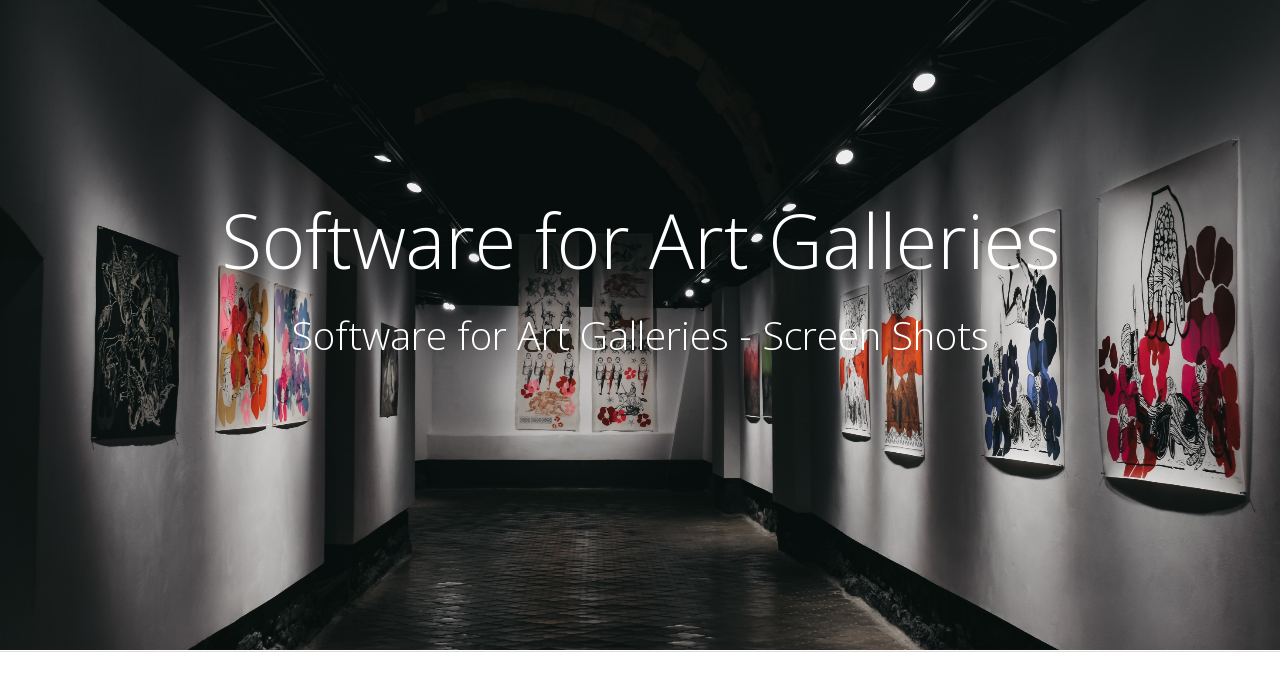

--- FILE ---
content_type: text/html; charset=UTF-8
request_url: http://davinci-art-gallery-manager.com/Art_Gallery_Software_Screenshot_Gallery/index.php
body_size: 76856
content:
<!doctype html>
<html class="no-js" lang="en">
<head>
    <meta charset="utf-8" />
    <meta http-equiv="x-ua-compatible" content="ie=edge" />
    <meta name="viewport" content="width=device-width, initial-scale=1, user-scalable=yes" />

	<title>Art Gallery Software -Screenshot Gallery</title>

    <meta name="theme-version" content="1.8.1" />
    <meta name="foundation-version" content="5.5.4" />
    <meta name="modernizr-version" content="3.6.0" />

	
<link rel="canonical" href="https://davinci-art-gallery-manager.com/"/>

<!-- Google tag (gtag.js) -->

<script>
  window.dataLayer = window.dataLayer || [];
  function gtag(){dataLayer.push(arguments);}
  gtag('js', new Date());

  gtag('config', 'G-L9H7GX783S');
</script>





<meta http-equiv="Content-Type" content="text/html; charset=utf-8" />
		<meta name="" content="" />
		<meta name="Kewords" content="art gallery admin software,art gallery inventory,art gallery invoicing,art gallery web creation,art gallery web publishing,art gallery ecommerce,art gallery consignment software,art collection software,art gallery website software,best software for art gallery,Art Gallery Database management System
,Artwork Inventory Software" />
		<meta name="description" content="Art Gallery Software - Features Screenshot Gallery" />
		<meta name="robots" content="index, follow" />
		<link rel="apple-touch-icon" sizes="180x180" href="https://davinci-art-gallery-manager.com/resources/Art_Gallery_Software.jpeg" />
<link rel="apple-touch-icon" sizes="167x167" href="https://davinci-art-gallery-manager.com/resources/medium.png" />
<link rel="icon" type="image/png" href="https://davinci-art-gallery-manager.com/resources/favicon_large.png" sizes="64x64" />
<link rel="icon" type="image/png" href="https://davinci-art-gallery-manager.com/resources/favicon_medium.png" sizes="32x32" />
<link rel="apple-touch-icon" sizes="152x152" href="https://davinci-art-gallery-manager.com/resources/small.png" />
<link rel="icon" type="image/png" href="https://davinci-art-gallery-manager.com/resources/favicon_small.png" sizes="16x16" />

	<meta name="twitter:card" content="summary">
	<meta name="twitter:site" content="@artgalleryapps">
	<meta name="twitter:creator" content="@artgalleryapps">
	<meta name="twitter:title" content="Art Gallery Software -Screenshot Gallery">
	<meta name="twitter:description" content="Art Gallery Software - Features Screenshot Gallery">
	<meta name="twitter:url" content="https://davinci-art-gallery-manager.com/Art_Gallery_Software_Screenshot_Gallery/index.php">
	<meta property="og:type" content="website">
	<meta property="og:site_name" content="Art Gallery Software">
	<meta property="og:title" content="Art Gallery Software -Screenshot Gallery">
	<meta property="og:description" content="Art Gallery Software - Features Screenshot Gallery">
	<meta property="og:url" content="https://davinci-art-gallery-manager.com/Art_Gallery_Software_Screenshot_Gallery/index.php">

	<link rel="stylesheet" type="text/css" media="all" href="../rw_common/themes/foundation/consolidated.css?rwcache=737851712" />
		
	
	

	

			
<link rel="stylesheet" type="text/css" media="all" href="../rw_common/plugins/stacks/starter-grid.css?rwcache=737851712" />		<link rel='stylesheet' type='text/css' media='all' href='files/stacks_page_page28.css?rwcache=737851712' />
        
        
        
        
		
		
        <meta name="formatter" content="Stacks v5.1.2 (6312)" >
		<meta class="stacks 5 stack version" id="com.joeworkman.stacks.foundation.accordion" name="Accordion" content="1.9.3">
		<meta class="stacks 5 stack version" id="ws.starterpack.container" name=" Container" content="1.4.0">
		<meta class="stacks 5 stack version" id="com.joeworkman.stacks.foundation.paragraph" name="Paragraph (Legacy)" content="1.9.4">
		<meta class="stacks 5 stack version" id="com.joeworkman.stacks.foundation.1col.s3" name="1 Column Foundation" content="1.9.4">
		<meta class="stacks 5 stack version" id="com.joeworkman.stacks.link3" name="Link" content="3.1.1">
		<meta class="stacks 5 stack version" id="ws.starterpack.1col" name="1 Column" content="1.4.0">
		<meta class="stacks 5 stack version" id="com.rapidweavercentral.stacks.stripebuttonthing" name="StripeButtonThing" content="1.0.7">
		<meta class="stacks 5 stack version" id="com.joeworkman.stacks.target" name="Target (Legacy)" content="2.2.0">
		<meta class="stacks 5 stack version" id="com.joeworkman.stacks.foundation.1col" name="1 Column Foundation (Legacy)" content="1.9.4">
		<meta class="stacks 5 stack version" id="de.futural.gallerystack3" name="Gallery 3" content="3.14.0">
		<meta class="stacks 5 stack version" id="com.onelittledesigner.stacks.Live_Search_Additional_Page_2" name="Additional Page" content="1.0.0">
		<meta class="stacks 5 stack version" id="com.joeworkman.stacks.foundation.header" name="Header" content="1.9.4">
		<meta class="stacks 5 stack version" id="com.onelittledesigner.stacks.Deluxe_Nav" name="Deluxe Menu" content="1.5.7.2">
		<meta class="stacks 5 stack version" id="com.joeworkman.stacks.foundation.divider.s3" name="Divider" content="1.9.4">
		<meta class="stacks 5 stack version" id="com.joeworkman.stacks.foundation.3col.s3" name="3 Column Foundation" content="1.9.4">
		<meta class="stacks 5 stack version" id="ws.foundation.rwmenu" name="RW Menu" content="6.17.1">
		<meta class="stacks 5 stack version" id="com.joeworkman.stacks.fontawesome" name="Font Awesome" content="1.4.1">
		<meta class="stacks 5 stack version" id="com.onelittledesigner.stacks.Live_Search_2" name="Live Search 2" content="1.0.0">
		<meta class="stacks 5 stack version" id="com.joeworkman.stacks.foundation.styles.s3" name=" Site Styles" content="1.9.4">
		<meta class="stacks 5 stack version" id="de.futural.gallerystack3.grid.flexbox" name="Grid: Flexbox" content="3.0.0">
		<meta class="stacks 5 stack version" id="com.joeworkman.stacks.foundation.divider" name="Divider (Legacy)" content="1.9.4">
		<meta class="stacks 5 stack version" id="com.joeworkman.stacks.parallax.s3" name="Parallax v1" content="1.7.2">
		<meta class="stacks 5 stack version" id="de.futural.gallerystack3.lightbox.photobox" name="Lightbox: Photobox" content="3.0.0">
		<meta class="stacks 5 stack version" id="com.joeworkman.stacks.foundation.seo.pagespeed" name="Page Speed" content="1.9.4">
		<meta class="stacks 5 stack version" id="com.onelittledesigner.stacks.Deluxe_Nav_Page" name="Page" content="1.5.6">
		<meta class="stacks 5 stack version" id="com.joeworkman.stacks.foundation.2col.s3" name="2 Column Foundation" content="1.9.4">
		<meta class="stacks 5 stack version" id="com.onelittledesigner.stacks.Deluxe_One_Page" name="All Page Settings" content="1.5.6">
		<meta class="stacks 5 stack version" id="com.joeworkman.stacks.foundation.2col" name="2 Column Foundation (Legacy)" content="1.9.4">
		<meta class="stacks 5 stack version" id="com.joeworkman.stacks.foundation.paragraph.s3" name="Paragraph" content="1.9.4">
		





	
	
</head>

<body class="antialiased">

<div id="foundation-loader"></div>


<div id='stacks_out_1' class='stacks_top'><div id='stacks_in_1' class=''>



   <!--[if lt IE 9]> <meta http-equiv="refresh" content="0; url="> <![endif]-->         
  <link rel="prefetch" href="../resources/1-art-Gallery-software-100.jpg"> <div id="parallax_stacks_in_18" class="jw-parallax type-image image-warehouse" data-parallax="scroll" data-alt="Software for Art Galleries" data-image="../resources/1-art-Gallery-software-100.jpg" data-image-small="../resources/1-art-Gallery-software-100.jpg">    <div class="parallax-overlay overlay-hide"></div> <div id='stacks_out_19' class='stacks_out'><div id='stacks_in_19' class='stacks_in com_joeworkman_stacks_target_stack'><div id='stacks_out_21' class='stacks_out'><div id='stacks_in_21' class='stacks_in com_joeworkman_stacks_foundation_1col_s3_stack'> 
<div class='row        '  > <div class='columns small-12      '> <div id='stacks_out_23' class='stacks_out'><div id='stacks_in_23' class='stacks_in com_joeworkman_stacks_foundation_1col_stack'> 
<div class="row   "> <div class=' columns small-12      ' data-equalizer-watch><div id='stacks_out_24' class='stacks_out'><div id='stacks_in_24' class='stacks_in com_joeworkman_stacks_target_stack'><div id='stacks_out_4' class='stacks_out'><div id='stacks_in_4' class='stacks_in com_joeworkman_stacks_foundation_header_stack'><h1 class="text-center  alt   " ><span id='stacks_in_27'>Software for Art Galleries</span></h1> 
</div></div><div id='stacks_out_5' class='stacks_out'><div id='stacks_in_5' class='stacks_in com_joeworkman_stacks_foundation_header_stack'><h4 class="text-center  alt   " ><span id='stacks_in_28'>Software for Art Galleries - Screen Shots</span></h4> 
</div></div> 
</div></div></div> </div> 
</div></div> </div> </div> 
</div></div> 
</div></div>  </div> 
<div id='stacks_out_393' class='stacks_out'><div id='stacks_in_393' class='stacks_in com_joeworkman_stacks_foundation_divider_s3_stack'><hr class=""/> 
</div></div><div id='stacks_out_394' class='stacks_out'><div id='stacks_in_394' class='stacks_in com_joeworkman_stacks_foundation_divider_stack'> 
<hr/> 
</div></div><nav id="deluxe_nav_stacks_in_520" class="deluxe-nav"><input type="checkbox" id="nav_stacks_in_520"><label for="nav_stacks_in_520" onclick><span class="hambar hamtop"></span><span class="hambar hammiddle"></span><span class="hambar hambottom"></span></label><ul class="menu dropdown" role="navigation"><li class="has-dropdown" role="menuitem"><a href="../index.php" rel="">Art Gallery Software</a></li><li class="has-dropdown" role="menuitem"><a href="../art_gallery_apps/index.php" rel="">Art Gallery Apps</a></li><li class="has-dropdown" role="menuitem"><a href="../art_gallery_software_guide_for-art_galleries/index.php" rel="">Knowledge Base</a></li><li class="has-dropdown" role="menuitem"><a href="https://art-gallery-manager.com/contact_us_external/" rel="">Contact Us</a></li><li class="has-dropdown" role="menuitem"><a href="../art_gallery_software_dor_definition_of_requirements/index.php" rel="">DOR</a></li><li class="has-dropdown" role="menuitem"><a href="../search_about_art_gallery_software/index.php" rel="">Search</a></li><li class="has-dropdown" role="menuitem"><a href="../about_us_software_for_art_galleries_art_gallery_management/index.php" rel="">About Us</a></li><li class="has-dropdown" role="menuitem"><a href="../instant_art_web_publishing_software_for_art_galleries_art_gallery_management/index.php" rel="">Create Web Sites</a></li><li class="has-dropdown" role="menuitem"><a href="../claris_filemaker_platform_software_for_art_galleries_art_gallery_management/index.php" rel="">Platform</a></li></ul></nav>
<div id='stacks_out_396' class='stacks_out'><div id='stacks_in_396' class='stacks_in com_joeworkman_stacks_foundation_divider_stack'> 
<hr/> 
</div></div><div id='stacks_out_476' class='stacks_out'><div id='stacks_in_476' class='stacks_in ws_starterpack_container_stack'><div id='stacks_out_478' class='stacks_out'><div id='stacks_in_478' class='stacks_in com_joeworkman_stacks_foundation_header_stack'><h2 class="text-left     " >Take a Tour through the Davinci Art Gallery Software</h2> 
</div></div><div id='stacks_out_398' class='stacks_out stacks_s_hidden'><div id='stacks_in_398' class='stacks_in de_futural_gallerystack3_stack'><div class="stacks_in_398_edit_mode_wrapper stacks_in_398_grid_slider_wrapper">
<div id='stacks_out_408' class='stacks_out'><div id='stacks_in_408' class='stacks_in de_futural_gallerystack3_grid_flexbox_stack'></div></div>
</div>
<div class="stacks_in_398_edit_mode_wrapper stacks_in_398_lightbox_wrapper">
<div id='stacks_out_409' class='stacks_out'><div id='stacks_in_409' class='stacks_in de_futural_gallerystack3_lightbox_photobox_stack'></div></div>
</div>
<div class="stacks_in_398_edit_mode_wrapper stacks_in_398_photo_wrapper">
<div id='stacks_out_402' class='stacks_out'><div id='stacks_in_402' class='stacks_in image_stack'>
<div class='centered_image' >
</div>

</div></div><div id='stacks_out_404' class='stacks_out'><div id='stacks_in_404' class='stacks_in image_stack'>
<div class='centered_image' >
</div>

</div></div><div id='stacks_out_414' class='stacks_out'><div id='stacks_in_414' class='stacks_in image_stack'>
<div class='centered_image' >
</div>

</div></div><div id='stacks_out_412' class='stacks_out'><div id='stacks_in_412' class='stacks_in image_stack'>
<div class='centered_image' >
</div>

</div></div><div id='stacks_out_410' class='stacks_out'><div id='stacks_in_410' class='stacks_in image_stack'>
<div class='centered_image' >
</div>

</div></div><div id='stacks_out_422' class='stacks_out'><div id='stacks_in_422' class='stacks_in image_stack'>
<div class='centered_image' >
</div>

</div></div><div id='stacks_out_420' class='stacks_out'><div id='stacks_in_420' class='stacks_in image_stack'>
<div class='centered_image' >
</div>

</div></div><div id='stacks_out_418' class='stacks_out'><div id='stacks_in_418' class='stacks_in image_stack'>
<div class='centered_image' >
</div>

</div></div><div id='stacks_out_424' class='stacks_out'><div id='stacks_in_424' class='stacks_in image_stack'>
<div class='centered_image' >
</div>

</div></div><div id='stacks_out_416' class='stacks_out'><div id='stacks_in_416' class='stacks_in image_stack'>
<div class='centered_image' >
</div>

</div></div><div id='stacks_out_426' class='stacks_out'><div id='stacks_in_426' class='stacks_in image_stack'>
<div class='centered_image' >
</div>

</div></div><div id='stacks_out_428' class='stacks_out'><div id='stacks_in_428' class='stacks_in image_stack'>
<div class='centered_image' >
</div>

</div></div><div id='stacks_out_430' class='stacks_out'><div id='stacks_in_430' class='stacks_in image_stack'>
<div class='centered_image' >
</div>

</div></div><div id='stacks_out_442' class='stacks_out'><div id='stacks_in_442' class='stacks_in image_stack'>
<div class='centered_image' >
</div>

</div></div><div id='stacks_out_436' class='stacks_out'><div id='stacks_in_436' class='stacks_in image_stack'>
<div class='centered_image' >
</div>

</div></div><div id='stacks_out_434' class='stacks_out'><div id='stacks_in_434' class='stacks_in image_stack'>
<div class='centered_image' >
</div>

</div></div><div id='stacks_out_444' class='stacks_out'><div id='stacks_in_444' class='stacks_in image_stack'>
<div class='centered_image' >
</div>

</div></div><div id='stacks_out_450' class='stacks_out'><div id='stacks_in_450' class='stacks_in image_stack'>
<div class='centered_image' >
</div>

</div></div><div id='stacks_out_448' class='stacks_out'><div id='stacks_in_448' class='stacks_in image_stack'>
<div class='centered_image' >
</div>

</div></div><div id='stacks_out_406' class='stacks_out'><div id='stacks_in_406' class='stacks_in image_stack'>
<div class='centered_image' >
</div>

</div></div><div id='stacks_out_446' class='stacks_out'><div id='stacks_in_446' class='stacks_in image_stack'>
<div class='centered_image' >
</div>

</div></div><div id='stacks_out_468' class='stacks_out'><div id='stacks_in_468' class='stacks_in image_stack'>
<div class='centered_image' >
</div>

</div></div><div id='stacks_out_466' class='stacks_out'><div id='stacks_in_466' class='stacks_in image_stack'>
<div class='centered_image' >
</div>

</div></div><div id='stacks_out_464' class='stacks_out'><div id='stacks_in_464' class='stacks_in image_stack'>
<div class='centered_image' >
</div>

</div></div><div id='stacks_out_462' class='stacks_out'><div id='stacks_in_462' class='stacks_in image_stack'>
<div class='centered_image' >
</div>

</div></div><div id='stacks_out_460' class='stacks_out'><div id='stacks_in_460' class='stacks_in image_stack'>
<div class='centered_image' >
</div>

</div></div><div id='stacks_out_458' class='stacks_out'><div id='stacks_in_458' class='stacks_in image_stack'>
<div class='centered_image' >
</div>

</div></div><div id='stacks_out_456' class='stacks_out'><div id='stacks_in_456' class='stacks_in image_stack'>
<div class='centered_image' >
</div>

</div></div><div id='stacks_out_454' class='stacks_out'><div id='stacks_in_454' class='stacks_in image_stack'>
<div class='centered_image' >
</div>

</div></div><div id='stacks_out_452' class='stacks_out'><div id='stacks_in_452' class='stacks_in image_stack'>
<div class='centered_image' >
</div>

</div></div><div id='stacks_out_481' class='stacks_out'><div id='stacks_in_481' class='stacks_in image_stack'>
<div class='centered_image' >
</div>

</div></div><div id='stacks_out_483' class='stacks_out'><div id='stacks_in_483' class='stacks_in image_stack'>
<div class='centered_image' >
</div>

</div></div><div id='stacks_out_485' class='stacks_out'><div id='stacks_in_485' class='stacks_in image_stack'>
<div class='centered_image' >
</div>

</div></div><div id='stacks_out_487' class='stacks_out'><div id='stacks_in_487' class='stacks_in image_stack'>
<div class='centered_image' >
</div>

</div></div><div id='stacks_out_489' class='stacks_out'><div id='stacks_in_489' class='stacks_in image_stack'>
<div class='centered_image' >
</div>

</div></div><div id='stacks_out_491' class='stacks_out'><div id='stacks_in_491' class='stacks_in image_stack'>
<div class='centered_image' >
</div>

</div></div><div id='stacks_out_493' class='stacks_out'><div id='stacks_in_493' class='stacks_in image_stack'>
<div class='centered_image' >
</div>

</div></div><div id='stacks_out_495' class='stacks_out'><div id='stacks_in_495' class='stacks_in image_stack'>
<div class='centered_image' >
</div>

</div></div><div id='stacks_out_497' class='stacks_out'><div id='stacks_in_497' class='stacks_in image_stack'>
<div class='centered_image' >
</div>

</div></div><div id='stacks_out_499' class='stacks_out'><div id='stacks_in_499' class='stacks_in image_stack'>
<div class='centered_image' >
</div>

</div></div><div id='stacks_out_501' class='stacks_out'><div id='stacks_in_501' class='stacks_in image_stack'>
<div class='centered_image' >
</div>

</div></div><div id='stacks_out_503' class='stacks_out'><div id='stacks_in_503' class='stacks_in image_stack'>
<div class='centered_image' >
</div>

</div></div><div id='stacks_out_505' class='stacks_out'><div id='stacks_in_505' class='stacks_in image_stack'>
<div class='centered_image' >
</div>

</div></div><div id='stacks_out_507' class='stacks_out'><div id='stacks_in_507' class='stacks_in image_stack'>
<div class='centered_image' >
</div>

</div></div><div id='stacks_out_509' class='stacks_out'><div id='stacks_in_509' class='stacks_in image_stack'>
<div class='centered_image' >
</div>

</div></div><div id='stacks_out_511' class='stacks_out'><div id='stacks_in_511' class='stacks_in image_stack'>
<div class='centered_image' >
    <img class='imageStyle' src='files/davinci-art-gallery-software-906.jpg' alt='Davinci Art Gallery Software 906' />
</div>

</div></div><div id='stacks_out_514' class='stacks_out'><div id='stacks_in_514' class='stacks_in image_stack'>
<div class='centered_image' >
</div>

</div></div><div id='stacks_out_516' class='stacks_out'><div id='stacks_in_516' class='stacks_in image_stack'>
<div class='centered_image' >
</div>

</div></div>
</div></div></div> 
</div></div><div id='stacks_out_518' class='stacks_out'><div id='stacks_in_518' class='stacks_in '><div id='stacks_out_518_169' class='stacks_out'><div id='stacks_in_518_169' class='stacks_in com_joeworkman_stacks_foundation_divider_stack'> 
<hr/> 
</div></div><div id='stacks_out_518_1112' class='stacks_out'><div id='stacks_in_518_1112' class='stacks_in ws_starterpack_container_stack'><div id='stacks_out_518_1113' class='stacks_out'><div id='stacks_in_518_1113' class='stacks_in com_joeworkman_stacks_foundation_2col_stack'> 
<div class="row " > <div  class='columns small-12    medium-2     '><div id='stacks_out_518_1114' class='stacks_out'><div id='stacks_in_518_1114' class='stacks_in com_joeworkman_stacks_fontawesome_stack'><p class="jw-wrapper jw-center shadow-none  ">   <i class='fa fa-star custom fa-fw jw-center  '></i>    </p> 
</div></div></div> <div  class='columns small-12    medium-10     '><div id='stacks_out_518_1116' class='stacks_out'><div id='stacks_in_518_1116' class='stacks_in com_yourhead_stack_header_stack'><h1>Search this site about art gallery software....</h1></div></div><div id='stacks_out_518_1119' class='stacks_out'><div id='stacks_in_518_1119' class='stacks_in com_joeworkman_stacks_foundation_divider_stack'> 
<hr/> 
</div></div><!--LIVESEARCH-->

<div id="ls2_stacks_in_518_1120" class="ls2-interact">
  <div class="live-search">
    <form id="stacks_in_518_1120_live-search">
      <div class="input-wrap ls-input-wrap">
        <div class="ls-input-options">
          <input type="text" name="q" id="stacks_in_518_1120_tipue_search_input" list="searchstacks_in_518_1120" autocomplete="off" placeholder="Search">
          
          
          
        </div>
        
        <button class="live-search-submit"><svg viewBox="0 0 64 64"><path d="M55.8,62.7c-1.2,0-2.3-0.5-3.1-1.3L41,49.7c-4,2.8-8.8,4.2-13.7,4.2C14,53.9,3.2,43.1,3.2,29.8S14,5.7,27.3,5.7 s24.1,10.8,24.1,24.1c0,4.9-1.5,9.7-4.2,13.7l11.7,11.7c0.8,0.8,1.3,1.9,1.3,3.1C60.2,60.7,58.2,62.7,55.8,62.7z M27.3,14.5 c-8.5,0-15.3,6.9-15.3,15.3s6.9,15.3,15.3,15.3s15.3-6.9,15.3-15.3S35.8,14.5,27.3,14.5z"/></svg>Submit</button>
      </div>
      <svg viewBox="0 0 64 64"><path d="M55.8,62.7c-1.2,0-2.3-0.5-3.1-1.3L41,49.7c-4,2.8-8.8,4.2-13.7,4.2C14,53.9,3.2,43.1,3.2,29.8S14,5.7,27.3,5.7 s24.1,10.8,24.1,24.1c0,4.9-1.5,9.7-4.2,13.7l11.7,11.7c0.8,0.8,1.3,1.9,1.3,3.1C60.2,60.7,58.2,62.7,55.8,62.7z M27.3,14.5 c-8.5,0-15.3,6.9-15.3,15.3s6.9,15.3,15.3,15.3s15.3-6.9,15.3-15.3S35.8,14.5,27.3,14.5z"/></svg>
    </form>
    <div id="stacks_in_518_1120_tipue_search_content" class="ls2-interact"><div class="tipue_search_loading"></div><div class="tipue_search_results"></div></div>
    
    
    
    
    <div class="excluded-pages"><a class="ls-add-page" href="../phptest123/index.php">../phptest123/index.php</a>
<a class="ls-add-page" href="../Art_Gallery_Software_Pricing/index.php">../Art_Gallery_Software_Pricing/index.php</a>
<a class="ls-add-page" href="../resources/Davinci-Art-Gallery-Software-v001.pdf">../resources/Davinci-Art-Gallery-Software-v001.pdf</a>
</div>
    
    
    
    
  </div>
  
  <div class="stacks_in_518_1120_pages"><ul class="menu dropdown" role="navigation"><li class="has-dropdown" role="menuitem"><a href="../index.php" rel="">Art Gallery Software</a></li><li class="has-dropdown" role="menuitem"><a href="../art_gallery_apps/index.php" rel="">Art Gallery Apps</a></li><li class="has-dropdown" role="menuitem"><a href="../art_gallery_software_guide_for-art_galleries/index.php" rel="">Knowledge Base</a></li><li class="has-dropdown" role="menuitem"><a href="https://art-gallery-manager.com/contact_us_external/" rel="">Contact Us</a></li><li class="has-dropdown" role="menuitem"><a href="../art_gallery_software_dor_definition_of_requirements/index.php" rel="">DOR</a></li><li class="has-dropdown" role="menuitem"><a href="../search_about_art_gallery_software/index.php" rel="">Search</a></li><li class="has-dropdown" role="menuitem"><a href="../about_us_software_for_art_galleries_art_gallery_management/index.php" rel="">About Us</a></li><li class="has-dropdown" role="menuitem"><a href="../instant_art_web_publishing_software_for_art_galleries_art_gallery_management/index.php" rel="">Create Web Sites</a></li><li class="has-dropdown" role="menuitem"><a href="../claris_filemaker_platform_software_for_art_galleries_art_gallery_management/index.php" rel="">Platform</a></li></ul></div>
  
</div>

<!--LIVESEARCH-->
</div> </div> 
</div></div> 
</div></div><div id='stacks_out_518_1090' class='stacks_out'><div id='stacks_in_518_1090' class='stacks_in com_joeworkman_stacks_foundation_divider_stack'> 
<hr/> 
</div></div><div id='stacks_out_518_1131' class='stacks_out'><div id='stacks_in_518_1131' class='stacks_in com_joeworkman_stacks_foundation_divider_stack'> 
<hr/> 
</div></div><div id='stacks_out_518_997' class='stacks_out'><div id='stacks_in_518_997' class='stacks_in com_joeworkman_stacks_foundation_2col_s3_stack'> 
<div class='row  collapse   '  > <div class='columns small-12    medium-6     ' >  <div class="grid-x  align-left           stacks_in_518_1013"> <div class="cell small-12  "> <div id='stacks_out_518_1002' class='stacks_out'><div id='stacks_in_518_1002' class='stacks_in ws_starterpack_container_stack in Alt; shadow'><div id='stacks_out_518_1016' class='stacks_out'><div id='stacks_in_518_1016' class='stacks_in com_joeworkman_stacks_foundation_header_stack'><h3 class="text-left  custom   " >Current Special Offer</h3> 
</div></div><div id='stacks_out_518_1019' class='stacks_out'><div id='stacks_in_518_1019' class='stacks_in com_joeworkman_stacks_foundation_paragraph_s3_stack'> <p class="text-justify custom   " draggable="false" ><span style="color:#FFFFFF;">For a limited time we are able to offer price reduced beta testing of some art gallery business apps if you Please do not hesitate to contact us for this opportunity to take fantastic advantage of this excellent Art Gallery Software at a very special price.<br /><br />*conditions apply</span></p>  
</div></div> 
</div></div> </div> </div> 
  </div> <div class='columns small-12    medium-6     ' >  <div id='stacks_out_518_998' class='stacks_out stacks_s_hidden'><div id='stacks_in_518_998' class='stacks_in ws_starterpack_container_stack'><div id='stacks_out_518_1081' class='stacks_out'><div id='stacks_in_518_1081' class='stacks_in com_rapidweavercentral_stacks_stripebuttonthing_stack'><!-- StripeButtonThing by RapidWeaver Central. Visit http://www.weaverthings.com for more information.  -->

	<div id="stripebuttonthingstacks_in_518_1081"><a href="https://art-gallery-manager.com/contact_us_external/" title="Contact Us for art gallery software solutions for art galleries">
		<div class="stripebuttonthing">Contact Us</div></a>	</div>

<!-- end of StripeButtonThing -->

</div></div> 
</div></div>  </div> </div> 
</div></div><div id='stacks_out_518_970' class='stacks_out'><div id='stacks_in_518_970' class='stacks_in com_joeworkman_stacks_foundation_divider_s3_stack'><hr class=""/> 
</div></div><div id='stacks_out_518_614' class='stacks_out stacks_s_hidden'><div id='stacks_in_518_614' class='stacks_in com_joeworkman_stacks_foundation_accordion_stack'><ul class="accordion custom" data-accordion role="tablist" data-options="multi_expand:false;toggleable:true"> <li class="accordion-navigation "> <a role="tab" aria-controls="stacks_in_518_614_panel1" id="stacks_in_518_614_panel1_heading" class="radius" href="#stacks_in_518_614_panel1"><span id='stacks_in_518_637'>Davinci Art Gallery Software Features</span></a> <section role="tabpanel" aria-labelledby="stacks_in_518_614_panel1_heading" id="stacks_in_518_614_panel1" class="content "> <div id='stacks_out_518_615' class='stacks_out stacks_s_hidden'><div id='stacks_in_518_615' class='stacks_in com_joeworkman_stacks_foundation_2col_stack'> 
<div class="row " > <div  class='columns small-12    medium-2     '><div id='stacks_out_518_616' class='stacks_out'><div id='stacks_in_518_616' class='stacks_in com_joeworkman_stacks_fontawesome_stack'><p class="jw-wrapper jw-center shadow-none  ">   <i class='fa fa-star-o custom fa-fw jw-center  '></i>    </p> 
</div></div></div> <div  class='columns small-12    medium-10     '><a href="../Art_Gallery_Software_Foreign_Languages/index.php" title="Contact Us" class="block-link"> <div id='stacks_out_518_620' class='stacks_out'><div id='stacks_in_518_620' class='stacks_in com_joeworkman_stacks_foundation_header_stack'><h2 class="text-text-left    font-family-h2 " ><span id='stacks_in_518_622'>Art Gallery Software Features</span></h2> 
</div></div><div id='stacks_out_518_623' class='stacks_out'><div id='stacks_in_518_623' class='stacks_in com_joeworkman_stacks_foundation_paragraph_stack'> 
 <p class="text-text-left custom " draggable="false" ><strong>1. DaVinci Art Gallery Admin Apps - Admin Modules</strong><br /><br />1.1 Navigation - Dashboard for Art Galleries<br />1.2 Contacts & Clients<br />1.2.1 Artists Database<br />1.3 Inventory Management<br />1.4 Artworks Database<br />1.6 Sales / POS<br />1.7 Invoicing / Billing<br />1.8 Consignment Management  / Payouts<br />1.9 Event Management<br />1.10 Reporting - Daily Report<br />1.11 Document Archiving<br />1.12 Staff Database<br />1.13 Tasks Management<br />1.14 Accounts Integration<br />1.15 Auction Admin*<br /><br /><strong>2.DaVinci Art Gallery Web Creation Apps:  Web creation, Publishing & eCommerce Modules</strong><br />2.1 Web Creation*<br />2.2 eCommerce*<br /><br /><strong>3. DaVinci Art Gallery System Functions & Security</strong><br /><br /><strong>4. DaVinci Art Gallery General OS, Platform & General App Features</strong><br />- Art Gallery Database management System<br />- Artwork Inventory Software<br /><br />* = optional</p>  
</div></div> </a> 
</div> </div> 
</div></div> </section> </li>   <li class="accordion-navigation"> <a role="tab" aria-controls="stacks_in_518_614_panel2" id="stacks_in_518_614_panel2_heading" class="radius" href="#stacks_in_518_614_panel2"><span id='stacks_in_518_638'>Art Gallery Software Admin Functions</span></a> <section role="tabpanel" aria-labelledby="stacks_in_518_614_panel2_heading" id="stacks_in_518_614_panel2" class="content"> <div id='stacks_out_518_626' class='stacks_out stacks_s_hidden'><div id='stacks_in_518_626' class='stacks_in com_joeworkman_stacks_foundation_2col_stack'> 
<div class="row " > <div  class='columns small-12    medium-2     '><div id='stacks_out_518_627' class='stacks_out'><div id='stacks_in_518_627' class='stacks_in com_joeworkman_stacks_fontawesome_stack'><p class="jw-wrapper jw-center shadow-none  ">   <i class='fa fa-star-o custom fa-fw jw-center  '></i>    </p> 
</div></div></div> <div  class='columns small-12    medium-10     '><a href="../Art_Gallery_Software_Foreign_Languages/index.php" title="Contact Us" class="block-link"> <div id='stacks_out_518_631' class='stacks_out'><div id='stacks_in_518_631' class='stacks_in com_joeworkman_stacks_foundation_header_stack'><h2 class="text-text-left    font-family-h2 " ><span id='stacks_in_518_633'>Davinci Art Gallery Software Admin Functions</span></h2> 
</div></div><div id='stacks_out_518_634' class='stacks_out'><div id='stacks_in_518_634' class='stacks_in com_joeworkman_stacks_foundation_paragraph_stack'> 
 <p class="text-text-left custom " draggable="false" ><strong>1. DaVinci Admin Modules</strong><br /><br /><strong>1.1 Art Gallery Navigation - Dashboard</strong><br />- Dynamic Menu Page Navigation<br />- Activity Dashboard<br /><br /><strong>1.2 Art Gallery Contacts & Clients</strong><br />- Contacts Database <br />- Customer Interactions Log<br />- Client Profile<br />- Payments Portal View<br />- Purchases Portal View<br />- Invoicing Portal View<br />- Marketing Activities View<br />- Notes Portal View<br />- Related Contacts Portal View<br />- CRM Client Relationship Mgmt<br />- Outgoing eMail <br />- Incoming eMails*<br />- Scheduled Follow-Ups<br />- Who bought what? <br />- Client History<br />- Listings<br />- Detail Views<br />- Quick Find<br /><br /><strong>1.2.1 Art Gallery Artists Management</strong><br />- Artist Database<br />- artist inventory software<br />- Artist Photos<br />- Artist Portal<br />- Artist Relationship Management<br />- Artist Profile<br />- Artist Bio<br />- Artist Interactions Log<br />- Consignments Portal View<br />- Sales Portal View<br />- Payouts Portal View<br />- Payout Statement<br />- Remittance Advice Creation<br />- Remittance Portal View<br />- Notes Portal View<br />- Related Contacts Portal View<br />- Outgoing eMail <br />- Incoming Artist eMails*<br />- Listings<br />- Detail Views<br />- Quick Find<br />- Artist Sales Reports<br /><br /><strong>1.3 Art Gallery Inventory Management</strong><br />- Purchase Orders<br />- Stock Entry<br />- Stock Locations<br />- Consignment Report<br />- Owners Report<br />- Artwork Photo Library <br />- Web Integration- Listings<br />- Detail Views<br />- Quick Find<br /><br /><strong>1.4 Art Gallery Artworks Management</strong><br />- Art Database<br />- Art Artwork Profile<br />- Artworks Catalog<br />- Art Flyer<br />- Artist Data Integration<br />- Inventory Integration<br />- Categories, Medium, Dimensions<br />- Automatic Availability Indicator<br />- Automatic Web Publishing Indicator<br />- Link to Artwork Live Web page<br />- Medium Selector<br />- Editions<br />- Pricing & Costing<br />- Complete Web Integration<br />- Artwork Marketing Flyer with QR Code<br />- COA Flyer with QR Code<br />- Web Publishing Settings<br />- Web Pricing<br />- Specials Pricing<br />- Image Library Integration<br />- Multiple Images per Artwork<br />- Crop Artwork umber of Additional Images<br />- Certificate Of Authenticity<br />- Stock Returns <br />- Listings<br />- Detail Views<br />- Quick Find<br /><br /><br /><strong>1.5 Art Gallery Marketing Support</strong><br />- eMailing Campaign Database<br />- MailChimp Integration<br />- Customer Labels<br />- QR code Labels<br />- eBook Creator*<br />- PDF Catalogs<br />- PDF Flyers <br />- Image Libraries<br />- Quick Find<br />- Prospects Scheduled Follow Ups<br /><br /><br /><strong>1.6 Art Gallery Sales Support</strong><br />- POS 	<br />- Point-Of-Sale<br />- Quick Sale<br />- Scheduled Follow Ups<br />- Artists Payout Integration<br />- Client Integration<br />- Artwork Integration<br />- Invoicing Integration<br />- Sales Reports<br />- Artist Sales Reports<br />- YTD Reports<br />- Graphical Visualisation<br /><br /><strong>1.7 Art Gallery Invoicing / Billing </strong><br />- Invoice Composer<br />- Art gallery invoice template,<br />- Art inventory software for galleries<br />- artist inventory software<br />-  Multi Line Items per Invoice<br />- Create Payouts Remittance PDF<br />- Invoice eMailer <br />- Payments<br />- Payable Statement<br />- Listings<br />- Detail Views <br />- Reports<br />- Access to Database Line Items Records<br /><br /><strong>1.8 Art Gallery: Consignment Management  / Payouts / Artist Remittance Advise</strong><br />- Payouts Verification<br />- Payouts Composer<br />- Payouts Scheduler<br />- Payouts Statements / eMail<br />- Remittance Advice<br />- eMail Remittance<br />- Print Remittance<br />- Listings<br />- Detail Views <br />- Reports<br /><br /><strong>1.9 Art Gallery: Event Management </strong><br />- Calendar<br />- Event Planner<br />- Exhibitions Planner<br /><br /><strong>1.10 Art Gallery: Reporting - Daily Reports</strong><br />- Graphical Visualisation<br />- YTD Sales Reports<br /><br /><strong>1.11 Art Gallery: Archiving </strong><br />- Documents<br />- Customer Interactions Log<br />- Artist interaction Log<br />- Artworks<br />- Artists Details<br />- Artists Catalog<br />- Artist Notes<br />- Invoices<br />- Estimations<br />- Artist Payout Data<br />- Artist Consignments<br />- Artists Catalogs<br />- Artist Notes<br />- Client Notes<br />- Invoicing<br />- Estimations<br /><br /><strong>1.12 Art Gallery: Staff </strong><br />- Staff Database<br />- Listings<br />- Detail Views<br /><br /><strong>1.13 Art Gallery: Tasks Management</strong><br />- Task Management<br />- Task Scheduling<br />- Listings<br />- Detail Views<br /><br /><strong>1.14 Art Gallery: Accounts  Integration</strong><br />- XERO Integration* <br />- QuickBooks*<br /><br /><strong>1.15 Art Gallery: Auction Admin*</strong><br />- Auction Management<br />- Lots Management<br />- Event Management<br />- Buyer Management<br />- Seller Management<br />- Invoicing<br />- Remittance Advice<br />- Listings<br />- Detail Views<br /><br />* = Optional<br /><br /><br /></p>  
</div></div> </a> 
</div> </div> 
</div></div> </section> </li>  <li class="accordion-navigation"> <a role="tab" aria-controls="stacks_in_518_614_panel3" id="stacks_in_518_614_panel3_heading" class="radius" href="#stacks_in_518_614_panel3"><span id='stacks_in_518_650'>Art Gallery Software Web Creation and Web Publishing Apps</span></a> <section role="tabpanel" aria-labelledby="stacks_in_518_614_panel3_heading" id="stacks_in_518_614_panel3" class="content"> <div id='stacks_out_518_639' class='stacks_out stacks_s_hidden'><div id='stacks_in_518_639' class='stacks_in com_joeworkman_stacks_foundation_2col_stack'> 
<div class="row " > <div  class='columns small-12    medium-2     '><div id='stacks_out_518_640' class='stacks_out'><div id='stacks_in_518_640' class='stacks_in com_joeworkman_stacks_fontawesome_stack'><p class="jw-wrapper jw-center shadow-none  ">   <i class='fa fa-star-o custom fa-fw jw-center  '></i>    </p> 
</div></div></div> <div  class='columns small-12    medium-10     '><a href="../Art_Gallery_Software_Foreign_Languages/index.php" title="Contact Us" class="block-link"> <div id='stacks_out_518_644' class='stacks_out'><div id='stacks_in_518_644' class='stacks_in com_joeworkman_stacks_foundation_header_stack'><h2 class="text-text-left    font-family-h2 " ><span id='stacks_in_518_646'>Art Gallery Software Web Site Creation</span></h2> 
</div></div><div id='stacks_out_518_647' class='stacks_out'><div id='stacks_in_518_647' class='stacks_in com_joeworkman_stacks_foundation_paragraph_stack'> 
 <p class="text-text-left custom " draggable="false" ><strong>2. DaVinci Web creation, Publishing & eCommerce Modules</strong><br /><br /><strong>2.1 Art Gallery Auto Web Creation*</strong><br />	- Automatic Web Site Creation<br />	- Virtual art gallery software<br />	- Private Rooms<br />	- Picture Art Gallery Software<br />	- On-the-Fly Web Publishing<br />	- CMS - Content Management System<br />	- Artist Web Portal<br />	- Online Private Viewing Rooms<br />	- Detail Views<br />	- Listing by Artist<br />	- Listing by Category<br />	- Grid View<br />	- SEO Optimisation<br />	- Google Analytics<br />	<br /><strong>2.2 Art Gallery eCommerce*</strong><br />	- Sell on the Internet<br />	- Integrated Dynamic Web Store<br />	- Buy & Check out<br />	- Buy & Gift Voucher<br />	- Pay by Credit Card<br />	- Pay with Apple Pay<br />	- Integration with Admin Module<br />	- Integrated Order Processing within Admin Module<br />	- eCommerce order Processing<br />	- eCommerce Payment Gateway<br />	- eCommerce Fulfilment Management<br /><br /><br />* = Optional<br /></p>  
</div></div> </a> 
</div> </div> 
</div></div> </section> </li>  <li class="accordion-navigation"> <a role="tab" aria-controls="stacks_in_518_614_panel4" id="stacks_in_518_614_panel4_heading" class="radius" href="#stacks_in_518_614_panel4"><span id='stacks_in_518_662'>Art Gallery Software System Features</span></a> <section role="tabpanel" aria-labelledby="stacks_in_518_614_panel4_heading" id="stacks_in_518_614_panel4" class="content"> <div id='stacks_out_518_651' class='stacks_out stacks_s_hidden'><div id='stacks_in_518_651' class='stacks_in com_joeworkman_stacks_foundation_2col_stack'> 
<div class="row " > <div  class='columns small-12    medium-2     '><div id='stacks_out_518_652' class='stacks_out'><div id='stacks_in_518_652' class='stacks_in com_joeworkman_stacks_fontawesome_stack'><p class="jw-wrapper jw-center shadow-none  ">   <i class='fa fa-star-o custom fa-fw jw-center  '></i>    </p> 
</div></div></div> <div  class='columns small-12    medium-10     '><a href="../Art_Gallery_Software_Foreign_Languages/index.php" title="Contact Us" class="block-link"> <div id='stacks_out_518_656' class='stacks_out'><div id='stacks_in_518_656' class='stacks_in com_joeworkman_stacks_foundation_header_stack'><h2 class="text-text-left    font-family-h2 " ><span id='stacks_in_518_658'>Art Gallery Software System Features</span></h2> 
</div></div><div id='stacks_out_518_659' class='stacks_out'><div id='stacks_in_518_659' class='stacks_in com_joeworkman_stacks_foundation_paragraph_stack'> 
 <p class="text-text-left custom " draggable="false" ><strong>3. DaVinci Art Gallery System Functions & Security</strong><br /><br />Multiuser (1 to 99 users)<br /><br />FAQ: Does Apple has a software product for art galleries? Yes!<br /><br /><strong>Technology</strong><br />SaaS<br />Cloud<br />On Premises<br />Art gallery software web based<br /><br /><strong>OS's</strong><br />macOS art gallery software<br />Windows<br />Linux<br />Art gallery software android is not supported<br />Microsoft art gallery software<br /><br /><strong>Provision</strong><br />Desktop<br />Laptop<br />Private Cloud<br />FileMaker Cloud<br />Claris Cloud<br />On Premises Servers<br />iPhone<br />iPad<br /><br /><strong>Security</strong><br />Authentication with accounts<br />Admission Management<br />Scheduled Back-Ups<br />Access control with privilege sets<br />Data encryption on storage<br />Data encryption during transmission<br />Server monitoring and administration<br />For security reasons, we are not supporting android art gallery software.<br /><a href="../Security_Features_for_Art_Gallery_Software/index.php" title="Art Gallery Software Security">See more &hellip;</a><br /><br /><strong>Infrastructure & Global Hosting</strong><br />Secure Transmission<br />Private Cloud Hosting<br /><br /><strong>Platform</strong><br />- Claris FileMaker<br />- Private Cloud<br />- Claris FileMaker Cloud<br />- On Premises<br />- API<br />- JSON<br /><a href="../claris_filemaker_platform_software_for_art_galleries_art_gallery_management/index.php" title="Platform">See more &hellip;</a><br /></p>  
</div></div> </a> 
</div> </div> 
</div></div> </section> </li>  <li class="accordion-navigation"> <a role="tab" aria-controls="stacks_in_518_614_panel5" id="stacks_in_518_614_panel5_heading" class="radius" href="#stacks_in_518_614_panel5"><span id='stacks_in_518_674'>Art Gallery Software General Features</span></a> <section role="tabpanel" aria-labelledby="stacks_in_518_614_panel5_heading" id="stacks_in_518_614_panel5" class="content"> <div id='stacks_out_518_663' class='stacks_out stacks_s_hidden'><div id='stacks_in_518_663' class='stacks_in com_joeworkman_stacks_foundation_2col_stack'> 
<div class="row " > <div  class='columns small-12    medium-2     '><div id='stacks_out_518_664' class='stacks_out'><div id='stacks_in_518_664' class='stacks_in com_joeworkman_stacks_fontawesome_stack'><p class="jw-wrapper jw-center shadow-none  ">   <i class='fa fa-star-o custom fa-fw jw-center  '></i>    </p> 
</div></div></div> <div  class='columns small-12    medium-10     '><a href="../Art_Gallery_Software_Foreign_Languages/index.php" title="Contact Us" class="block-link"> <div id='stacks_out_518_668' class='stacks_out'><div id='stacks_in_518_668' class='stacks_in com_joeworkman_stacks_foundation_header_stack'><h2 class="text-text-left    font-family-h2 " ><span id='stacks_in_518_670'>Art Gallery Software General Features</span></h2> 
</div></div><div id='stacks_out_518_671' class='stacks_out'><div id='stacks_in_518_671' class='stacks_in com_joeworkman_stacks_foundation_paragraph_stack'> 
 <p class="text-text-left custom " draggable="false" ><strong>4. DaVinci Art Gallery General OS, Platform & General App Features</strong><br /><br />-  Multiuser (1 to 99 users)<br />-  Activity Dashboard<br />-  Admission Management<br />-  Billing & Invoicing<br />-  Catalog Creation<br />-  Cataloging/Categorization<br />-  Collections Management<br />-  Commission Management<br />-  Consignment Management<br />-  Contact Database<br />-  Contact Management CRM<br />-  Content Library<br />-  Customizable Branding<br />-  Customizable Fields<br />-  Customizable Forms<br />-  Customizable Reports<br />-  Customizable Templates<br />-  Data Import/Export<br />-  Data Storage Management<br />-  Document Management<br />-  Document Storage<br />-  Document Templates<br />-  Drag & Drop<br />-  Event Management<br />-  Filtering<br />-  For Art Galleries<br />-  Image Library<br />-  Interaction Tracking<br />-  Inventory Management<br />-  Inventory Tracking<br />-  Invoice Management<br />-  Location Tracking<br />-  Marketing Automation<br />-  Multi Currency<br />-  Online Catalog<br />-  Online Viewing Rooms<br />-  Personalization<br />-  Point of Sale (POS)<br />-  Price / Margin Management<br />-  Product Catalog<br />-  Records Management<br />-  Reporting & Statistics<br />-  Sales Reports<br />-  Search/Filter<br />-  Secure Data Storage<br />-  Stock Management<br />-  Summary Reports<br />-  Third Party Integrations<br />-  Web Site Integration<br />-  Web Site Management CMS<br /></p>  
</div></div> </a> 
</div> </div> 
</div></div> </section> </li>  <li class="accordion-navigation"> <a role="tab" aria-controls="stacks_in_518_614_panel6" id="stacks_in_518_614_panel6_heading" class="radius" href="#stacks_in_518_614_panel6"><span id='stacks_in_518_686'>Art Gallery Software Keywords</span></a> <section role="tabpanel" aria-labelledby="stacks_in_518_614_panel6_heading" id="stacks_in_518_614_panel6" class="content"> <div id='stacks_out_518_675' class='stacks_out stacks_s_hidden'><div id='stacks_in_518_675' class='stacks_in com_joeworkman_stacks_foundation_2col_stack'> 
<div class="row " > <div  class='columns small-12    medium-2     '><div id='stacks_out_518_676' class='stacks_out'><div id='stacks_in_518_676' class='stacks_in com_joeworkman_stacks_fontawesome_stack'><p class="jw-wrapper jw-center shadow-none  ">   <i class='fa fa-star-o custom fa-fw jw-center  '></i>    </p> 
</div></div></div> <div  class='columns small-12    medium-10     '><a href="../Art_Gallery_Software_Foreign_Languages/index.php" title="Contact Us" class="block-link"> <div id='stacks_out_518_680' class='stacks_out'><div id='stacks_in_518_680' class='stacks_in com_joeworkman_stacks_foundation_header_stack'><h2 class="text-text-left    font-family-h2 " ><span id='stacks_in_518_682'>Art Gallery: Software Keywords</span></h2> 
</div></div><div id='stacks_out_518_683' class='stacks_out'><div id='stacks_in_518_683' class='stacks_in com_joeworkman_stacks_foundation_paragraph_stack'> 
 <p class="text-text-left custom " draggable="false" ><strong>Davinci Art Gallery software related keywords</strong><br />Art gallery management bottlenecks,art gallery software iphone,  does mac have a software product for art gallery,  free art inventory app,  how to manage an art gallery,  free virtual art gallery software,  artwork inventory software,  virtual art gallery software,  art gallery and museum software,  accounting software for artists,  artist inventory software,  premium art collection management software, <br /><br /><span style="color:#000000;">Art Gallery Apps, artist database, virtual art gallery software, art gallery program, Art Gallery Web Design, non-fungible Tokens (NFT) in Art Galleries, art inventory software for galleries, best free virtual art gallery software, top ten software for art gallery, best art inventory software for collectors, artists accounting software, artists accounting software, virtual art gallery software, artwork inventory, artwork art label, art gallery applications, art inventory database, art qr code design, create art portfolio online, art price database, art help, quickbooks for artists, selling art on squarespace, from software art, apis art, art collection manager, business software for artists, artist portfolio page, designer artwork, art certificate of authenticity, art gallery software iphone, art gallery software ipad, masterpiece art gallery software, virtual art gallery software freeware, best art inventory software for collectors, <br />virtual art gallery software, artwork inventory software, art gallery software iphone, art gallery software ipad, virtual art gallery software mac, is there software that can submit art to online gallery, how to manage an art gallery, art gallery app, masterpiece art gallery software, 3d art gallery software, art gallery and museum software, virtual art gallery software, does mac have a software producr for art gallery, accounting software for artists,  free art inventory software,  best art inventory software for collectors,  art inventory app,  virtual art gallery software free,  download free virtual art gallery software,  masterpiece art gallery software,  art gallery database management system,  art gallery inventory software free,  art gallery software open source,<br /><br />best free virtual art gallery software, software for art, business software for artists, art gallery database management system, art gallery software open source, artists accounting software, best virtual art gallery software, artist database software, artist inventory software, art gallery management database project, inventory management software for art gallery, artwork inventory software, art collection database software, download free virtual art gallery software, art gallery database software, art gallery software by masterpiece manager, microsoft art gallery software, best art collection management,<br /><br />art gallery invoice template, artist certificate of authenticity, accounting software for artists, artwork certificate of authenticity, labels for artwork, squarespace for selling art, apps to showcase your art, shopify art, art galleria reviews, art com contact, artists on shopify, art catalog software, artist web portfolio, squarespace for artists, art portfolio site, galleria art, art locations, art portfolio website examples, help art, art gallery database, how to create an artist portfolio website, squarespace websites for artists, artists using squarespace, how to manage an art gallery, art inventory, artist portfolio website, squarespace artist websites, make an art portfolio online, artwork labels, art collection management, art gallery database management system, invoice for artwork, hel artwork, art galeria, upload art, qr code art, arts software, smart collections, shopify for artists, display my art, art galleria, software for artist, certificate of authenticity art, software for art, artwork inventory software, art cataloging software, art gallery management database project, best art inventory software for collectors, art systems software, <br /><br />how to create a portfolio for art, art inventory system, art inventory spreadsheet, how to make an art website, galleria art exhibit, how to get a certificate of authenticity for art, art collection database software, art inventory software for collectors, art inventory app, create an online art gallery, art inventory software, art center labels, art inventory management, art database software, artists accounting software, art collection software free, how to create an online art gallery, artist articles, art portfolio builder, art collection management software, best free art inventory software for artists, artist authenticity certificate, portfolio website artist, authenticity certificate for artwork, artist shopify, art shopify stores, art collection app, art codes, art sales database, mailchimp art, artist inventory software, art gallery portfolio, how to create an art gallery, art inventory management software, art portfolio website builder, <br /><br />top ten software for art gallery, microsoft art gallery software, art gallery database, art gallery invoice template, 3d art gallery software, art gallery and museum software, art gallery software open source, best free virtual art gallery software, virtual art gallery software free, how to manage an art gallery, art gallery collection management software, art inventory software for galleries, best free art gallery software, private art collection management software, art collection software free, art gallery layout software, art gallery software free download, art gallery design software, art gallery software download, art gallery software web based, artist inventory software, virtual art gallery software mac, art gallery manager software, art inventory management, art gallery software market, artists accounting software, accounting software for art gallery, art inventory app, free art gallery software, download free virtual art gallery software, art galleryprogram, download free virtual art galart gallery website builder, creating artwork, how to make art portfolio website, art collection software, artist database software, certificate of authenticity for artworks, how to create a certificate of authenticity for artwork, art gallery program, art management software, how to make a art portfolio online, artist website portfolio, artist contacts, portfolio website art, certificate of authenticity for artwork, software as art, art portal, websites to display artwork, art qr code, tagging art, certificate of authenticity for artists, how to make an art gallery website, shopify art gallery, watermark your art, wordpress artist sites, how to make an art portfolio for a gallery, artwork invoice, artgalleria, category artwork, software for artists, how to write an invoice for artwork, squarespace art, qr code artwork, art invoice, how to make a website for art, free art inventory software, portfolio website for artists, art gallery app, private art collection management software, we do not support art gallery software android, <br /><br /></span><span style="color:#000000;">artist inventory software, art gallery software open source, how to manage an art gallery, Art inventory management apps, shopify website for artists, how to set up an online art gallery, shopify art websites, apps for artists to display their work, free art inventory app, art api, certificate of authenticity for art, how to create an invoice for artwork, database software for artists, create art gallery website, wall labels for art exhibition, how to create an art portfolio website, certificate of authenticity artwork, art authenticity certificate, squarespace art websites, how to create a certificate of authenticity for art, how to make labels for artwork, artwork labels for galleries, squarespace vs shopify for artists, online art gallery platform, print artwork cards, invoice art, software art, how to make an art portfolio website, private art collection management, clip art image gallery software, fine art gallery software, art gallery software, art gallery software free download, art studio gallery software, does mac have a software producr for art gallery, photo art gallery software, art gallery manager software, art gallery and museum software, art gallery design software, adobe experience manager national gallery of art website software engineer, art gallery software for mac, web based art gallery software, open source art gallery software, accounting software for art gallery, art gallery management software open source, software for galleries to show art in rooms, art gallery software by masterpiece manager, virtual art gallery software mac, <br /><br />art gallery database software, art gallery software reviews, virtual art gallery software freeware, virtual art gallery software, best free art gallery software, best free virtual art gallery software, top ten art gallery software, software dg foto art 5.2 template galleria album wedding, art gallery management software, free virtual art gallery software, art gallery software web based, amazing art gallery software, art gallery computer software, art gallery layout software, art gallery inventory software free, best accounting software for art gallery, bookkeeping software for art galleries, art gallery software free, art gallery management software review, picture art gallery software, top art gallery software, art gallery database software for mac, best virtual art gallery software, art gallery software admin, android art gallery software, art gallery inventory software reviews, art gallery website software, best software for art gallery, art galleria software, download free virtual art gallery software, is there software that can submit art to online gallery, art gallery software download, top ten software for art gallery, microsoft art gallery software,<br /><br />software per gallerie d'arte, art inventory software for galleries, online art gallery software, free art gallery inventory software, microsoft art gallery software, download free art gallery software, art gallery management software mac, art gallery collection management software, art gallery software iphone, masterpiece art gallery software, art gallery software open source, art gallery software android, open source art gallery website software, canvas gallery wrap software wall art software, best art gallery software, art gallery software market, davinci art gallery software, art gallery consignment software, virtual gallery art software, software dg foto art 5.2 template gallery album wedding, software for art gallery, software for art galleries, best art gallery inventory software, inventory management software for art gallery, art gallery management software free, art gallery inventory management software, virtual 3d art gallery software, virtual art gallery software free, free art view wall gallery software for laptops, best art gallery management software, art gallery pos software, 3d art gallery software, art gallery software uk, art gallery management software reviews, clip art image gallery software definition, vr art gallery software, art gallery software small businesses, art gallery inventory software, free art gallery software,  art gallery software made with Claris FileMaker, art gallery software market, art gallery database management system, software for galleries to show art in rooms, art gallery software small businesses, art gallery database</span><br /><br />masterpiece art gallery software, art gallery invoice template, free art inventory software, best free virtual art gallery software, artist inventory software, best art inventory software for collectors, art inventory software for galleries, art inventory software, fine art gallery software, art collection management software, art gallery software download, virtual art gallery software freeware, art gallery software free download, art gallery layout software, art gallery management database project, best free art gallery software, art inventory system, virtual art gallery software mac, accounting software for art gallery, download free virtual art gallery software, artist database software, art gallery database management system, art collection software free, art gallery and museum software, art gallery software iphone, free art inventory app, art gallery software free, art management software, art gallery software by masterpiece manager, software dg foto art 5.2 template galleria album wedding, download free art gallery software, free virtual art gallery software, virtual art gallery software, For security reasons, we are not supporting android art gallery<br />software.<br /><br />android art gallery software, top ten software for art gallery, microsoft art gallery software, does mac have a software product for art gallery, art gallery invoice template, art inventory software for galleries, artwork inventory software, artist inventory software, art gallery software android, art gallery software iphone, top ten art gallery software, art gallery software open source, art gallery software web based, art collection management software, best free virtual art gallery software, download free virtual art gallery software, open source art gallery software, amazing art gallery software, fine art gallery software, business software for artists, art gallery design software, artists accounting software, accounting software for art gallery, free virtual art gallery software, art gallery software free download, art inventory management software,<br /></p>  
</div></div> </a> 
</div> </div> 
</div></div> </section> </li>   </ul> 
</div></div><div id='stacks_out_518_971' class='stacks_out'><div id='stacks_in_518_971' class='stacks_in com_joeworkman_stacks_foundation_divider_s3_stack'><hr class=""/> 
</div></div><div id='stacks_out_518_218' class='stacks_out stacks_m_hidden stacks_s_hidden'><div id='stacks_in_518_218' class='stacks_in com_yourhead_stacks_two_columns_stack'><div class='s3_row'>
	<div class='s3_column s3_column_left'><div id='stacks_out_518_222' class='stacks_out'><div id='stacks_in_518_222' class='stacks_in image_stack'>
<div class='centered_image' >
    <a href="../private_rooms_folder_virtual_art_gallery_software/features_detail_art_gallery_admin_system_and_automatic_web_publisher/index.php" title="What is Art Gallery Software"><img class='imageStyle' src='files/reseller-for-claris-filemaker-software..png' alt='Art gallery software claris Filemaker' /></a>
</div>

</div></div></div>
	<div class='s3_column s3_column_right'><div id='stacks_out_518_219' class='stacks_out'><div id='stacks_in_518_219' class='stacks_in com_yourhead_stack_header_stack'><h4>We are an authorized reseller for Claris™ FileMaker™ workflow software platform.</h4></div></div></div>
</div></div></div><div id='stacks_out_518_730' class='stacks_out'><div id='stacks_in_518_730' class='stacks_in com_joeworkman_stacks_foundation_paragraph_s3_stack'> <p class="text-left    " draggable="false" ><span style="color:#000000;">Claris&trade; and FileMaker&trade; are Trademarks. Claris, Claris Connect, the Claris logo, FileMaker, FileMaker Cloud, FileMaker Go, FileMaker Pro, FileMaker Server, FileMaker WebDirect and the file folder logo are trademarks of Claris International Inc., registered in the U.S. and other countries. Claris Go, Claris Pro, Claris Server, Claris Studio and Claris WebDirect are trademarks of Claris International Inc. Mac and the Mac logo are trademarks of Apple Inc. registered in the U.S. and other countries. FileMaker is a cross-platform relational database application from Claris International, a subsidiary of Apple Inc.<br />1CloudSoftware Ltd is a Claris Partner for FileMaker Development, FileMaker Consultation, FileMaker Reseller, FileMaker Cloud Hosting. Art Gallery Software @ 1CloudSoftware Ltd is an Independent Entity And This Web Site Has Not Been Authorized, Sponsored, Or Otherwise Affiliated With Claris International, Inc. FileMaker Is A Trademark Of Claris International, Inc., Registered In The U.S. And Other Countries.<br /></span></p>  
</div></div><nav id="deluxe_nav_stacks_in_518_972" class="deluxe-nav"><input type="checkbox" id="nav_stacks_in_518_972"><label for="nav_stacks_in_518_972" onclick><span class="hambar hamtop"></span><span class="hambar hammiddle"></span><span class="hambar hambottom"></span></label><ul class="menu dropdown" role="navigation"><li class="has-dropdown" role="menuitem"><a href="../index.php" rel="">Art Gallery Software</a></li><li class="has-dropdown" role="menuitem"><a href="../art_gallery_apps/index.php" rel="">Art Gallery Apps</a></li><li class="has-dropdown" role="menuitem"><a href="../art_gallery_software_guide_for-art_galleries/index.php" rel="">Knowledge Base</a></li><li class="has-dropdown" role="menuitem"><a href="https://art-gallery-manager.com/contact_us_external/" rel="">Contact Us</a></li><li class="has-dropdown" role="menuitem"><a href="../art_gallery_software_dor_definition_of_requirements/index.php" rel="">DOR</a></li><li class="has-dropdown" role="menuitem"><a href="../search_about_art_gallery_software/index.php" rel="">Search</a></li><li class="has-dropdown" role="menuitem"><a href="../about_us_software_for_art_galleries_art_gallery_management/index.php" rel="">About Us</a></li><li class="has-dropdown" role="menuitem"><a href="../instant_art_web_publishing_software_for_art_galleries_art_gallery_management/index.php" rel="">Create Web Sites</a></li><li class="has-dropdown" role="menuitem"><a href="../claris_filemaker_platform_software_for_art_galleries_art_gallery_management/index.php" rel="">Platform</a></li></ul></nav>
<div id='stacks_out_518_994' class='stacks_out'><div id='stacks_in_518_994' class='stacks_in com_joeworkman_stacks_foundation_divider_s3_stack'><hr class=""/> 
</div></div><div id='stacks_out_518_981' class='stacks_out stacks_s_hidden'><div id='stacks_in_518_981' class='stacks_in com_joeworkman_stacks_foundation_3col_s3_stack'> 
<div class='row     '  > <div class='columns small-12    medium-4     large-4    ' >  <div id='stacks_out_518_983' class='stacks_out'><div id='stacks_in_518_983' class='stacks_in com_joeworkman_stacks_foundation_paragraph_s3_stack in alt'> <p class="text-justify alt   alt" draggable="false" ><span style="color:#FEFFFF;">WEBSITE PRIVACY POLICY<br />We always take your privacy and security matters seriously. Our website uses industry standard SSL encryption throughout. All areas of our business comply with UK Data Protection Act 1998 and EU GDPR 2018 legislation. <br /><br />Product Presentation. Please note that information provided on this website is for general informational purposes only and may not reflect the exact specifications of our products. While we strive to ensure the accuracy of the information presented, we cannot guarantee that all information is up-to-date or error-free. Therefore, we recommend that you always refer to the product specifications and documentation provided with your purchase.<br /></span><ul class="disc"><li><span style="color:#FEFFFF;"><a href="http://1cloudsoftware.com/" title="Claris FileMaker Art Gallery Software Solutions">1CloudSoftware Ltd</a></span></li><li><span style="color:#FEFFFF;"><a href="https://artgallerysoftware.art/" title="Art Gallery Software">Art Gallery Software.art</a></span></li><li><span style="color:#FEFFFF;"><a href="https://art-gallery-app.com/" title="Art Gallery Apps">art-gallery-app.com</a></span></li><li><span style="color:#FEFFFF;"><a href="https://art-gallery-manager.com/" title="Art Gallery Manager">art-gallery-manager.com</a></span></li><li><span style="color:#FEFFFF;"><a href="../Art_Gallery_Software_made_in_New_Zealand/index.php" title="Art Gallery Software New Zealand">Art Gallery Software for New Zealand</a></span></li><li><span style="color:#FEFFFF;"><a href="index.php" title="Screen Shots Gallery">Art Gallery Software Screenshot Gallery</a></span></li><li><span style="color:#FEFFFF;"><a href="index.php" title="Screen Shots Gallery">Art Gallery Screen Shots</a></span></li></ul></p>  
</div></div><nav class="rwmenu-wrapper    alt" data-menu="menu" data-submenu="menu vertical" data-active="false" data-align='   '>  <ul class="menu dropdown" role="navigation"><li class="has-dropdown" role="menuitem"><a href="../index.php" rel="">Art Gallery Software</a></li><li class="has-dropdown" role="menuitem"><a href="../art_gallery_apps/index.php" rel="">Art Gallery Apps</a></li><li class="has-dropdown" role="menuitem"><a href="../art_gallery_software_guide_for-art_galleries/index.php" rel="">Knowledge Base</a></li><li class="has-dropdown" role="menuitem"><a href="https://art-gallery-manager.com/contact_us_external/" rel="">Contact Us</a></li><li class="has-dropdown" role="menuitem"><a href="../art_gallery_software_dor_definition_of_requirements/index.php" rel="">DOR</a></li><li class="has-dropdown" role="menuitem"><a href="../search_about_art_gallery_software/index.php" rel="">Search</a></li><li class="has-dropdown" role="menuitem"><a href="../about_us_software_for_art_galleries_art_gallery_management/index.php" rel="">About Us</a></li><li class="has-dropdown" role="menuitem"><a href="../instant_art_web_publishing_software_for_art_galleries_art_gallery_management/index.php" rel="">Create Web Sites</a></li><li class="has-dropdown" role="menuitem"><a href="../claris_filemaker_platform_software_for_art_galleries_art_gallery_management/index.php" rel="">Platform</a></li></ul>   </nav> 
  </div> <div class='columns small-12    medium-4     large-4    ' >  <div id='stacks_out_518_1084' class='stacks_out'><div id='stacks_in_518_1084' class='stacks_in image_stack'>
<div class='centered_image' >
    <a href="../resources/Davinci-Art-Gallery-Software-v001.pdf" target="_blank" title="Davinci Art Gallery Software  eBook Free Download"><img class='imageStyle' src='files/art-gallery-software-guide-download.jpg' alt='Art Gallery Software Guide Download' /></a>
</div>

</div></div><div id='stacks_out_518_987' class='stacks_out'><div id='stacks_in_518_987' class='stacks_in com_joeworkman_stacks_foundation_paragraph_s3_stack'> <p class="text-justify alt   alt" draggable="false" ><span style="color:#FEFFFF;"><a href="../art_gallery_software_guide_for-art_galleries/index.php" title="What is art gallery software?">What is Art Gallery Software?</a></span><span style="color:#FEFFFF;"><br />Premium Art Gallery Software modular package for easily creating productivity through managed workflow.<br />Art Gallery Software | DaVinci | The professional choice for art galleries. DaVinci Art Gallery Software is fully integrated and comprehensive. Perfect for art gallery admin and web site publishing. <br /><br />DaVinci Art Gallery Manager Software is developed<br /> with the secure & advanced 'Workplace Innovation' platform Claris FileMaker and provided as On-Premises or Secure Private Cloud Infrastructure. </span><span style="color:#FEFFFF;"><a href="../claris_filemaker_platform_software_for_art_galleries_art_gallery_management/index.php" title="Platform">More &hellip;</a></span><span style="color:#FEFFFF;"><br /><br />Two main categories are:<br />A) Automated Admin and Sales Modules (CRM)<br />B) Integrated Instant Web Site Creator & Publisher Module (CMS)<br /><br /></span><span style="color:#FEFFFF;"><a href="../features_software_for_art_galleries_art_gallery_management/index.php" title="Features">More &hellip;</a></span><span style="color:#FEFFFF;"><br /><br />DaVinci Art Gallery Manager Software offers automated, typical Art Gallery workflows that makes your work easier faster, effiicient and more secure.<br /> <br />DaVinci ArtGallery Software data encryption offers highest security levels. </span><span style="color:#FEFFFF;"><a href="../Security_Features_for_Art_Gallery_Software/index.php" title="Art Gallery Software Security">More &hellip;</a></span><span style="color:#FEFFFF;"><br /><br /></span><span style="color:#FEFFFF;"><a href="../Disclaimer/index.php" title="Disclaimer">Disclaimer</a></span><span style="color:#FEFFFF;"><br /></span><br /></p>  
</div></div>  </div> <div class='columns small-12    medium-4     large-4    ' >  <div id='stacks_out_518_984' class='stacks_out'><div id='stacks_in_518_984' class='stacks_in com_joeworkman_stacks_foundation_paragraph_s3_stack'> <p class="text-justify alt   alt" draggable="false" ><span style="color:#FEFFFF;">Made with Claris FileMaker, the worlds leading workplace innovation platform. Within the last 30 years, FileMaker solutions have been deployed at more than 50.000 companies.<br /><br />DaVinci Art Gallery Manager is Powered by Claris FileMaker&trade; (An Apple Subsidiary).<br /><br />Software applications built with the Claris FileMaker platform are highly customisable. Changes and adding of features is always possible, even after yeas of initial deployment.<br /><br />Current Version: 4.4 and 4.6 beta<br />Copyright &copy; 2023 1CloudSoftware Ltd<br /><br /></span><ul class="disc"><li><span style="color:#FEFFFF;"><a href="../Art_Gallery_Software_Foreign_Languages/arabic_art_gallery_software/index.php" title="Arabic">Arabic Language Site</a></span></li><li><span style="color:#FEFFFF;"><a href="../Art_Gallery_Software_Foreign_Languages/deutsche_kunst_gallerie_software/index.php" title="Deutsch">German (Deutsch) Language Site</a></span></li><li><span style="color:#FEFFFF;"><a href="../Art_Gallery_Software_Foreign_Languages/Logiciel_de_galerie_de_art/index.php" title="French">French Language Site</a></span></li><li><span style="color:#FEFFFF;"><a href="../Art_Gallery_Software_Foreign_Languages/Software _de_galeria_de_arte/index.php" title="Spanish">Spanish Language Site</a></span></li><li><span style="color:#FEFFFF;"><a href="../Art_Gallery_Software_Foreign_Languages/Pumanawa_aiwhanga_Toi/index.php" title="Maori">Maori Language Te Reo Site</a></span></li><li><span style="color:#FEFFFF;"><a href="../Art_Gallery_Software_Foreign_Languages/art_gallery_software_latin/index.php" title="Latin">Latin Language Site</a></span></li><li><span style="color:#FEFFFF;"><a href="../Art_Gallery_Software_Foreign_Languages/Software_de_galeria_de_arte/index.php" title="Portuguese">Portuguese Language Site</a></span></li><li><span style="color:#FEFFFF;"><a href="../Art_Gallery_Software_Foreign_Languages/Software_voor_kunstgalerijen/index.php" title="Dutch">Dutch Language Site</a></span></li><li><span style="color:#FEFFFF;"><a href="../Art_Gallery_Software_Foreign_Languages/Software_til_unstgalleri/index.php" title="Danish">Danish Language Site</a></span></li><li><span style="color:#FEFFFF;"><a href="../Art_Gallery_Software_Foreign_Languages/Programvara_for_konstgalleri/index.php" title="Swedish">Swedish language Site</a></span></li><li><span style="color:#FEFFFF;"><a href="../Art_Gallery_Software_Foreign_Languages/Programvare_for_kunstgalleri/index.php" title="Norway">Norwegian Language Site</a></span></li><li><span style="color:#FEFFFF;"><a href="../Art_Gallery_Software_Foreign_Languages/Sagteware_vir_kunsgalerye/index.php" title="Africaans">Afrikaans Language Site</a></span></li><li><span style="color:#FEFFFF;"><a href="../Art_Gallery_Software_Foreign_Languages/chinese_art_gallery_software/index.php" title="Chinese">Chinese Language Site</a></span></li><li><span style="color:#FEFFFF;"><a href="../Art_Gallery_Software_Foreign_Languages/japanese_art_gallery_software/index.php" title="Japanese">Japanese Language Site</a></span></li><li><span style="color:#FEFFFF;"><a href="../index.php" title="Art Gallery Software">English Language Site</a></span></li></ul></p>  
</div></div>  </div> </div> 
</div></div></div></div></div></div>
<!-- Foundation Page Speed -->

<script data-cfasync="true"  async src="https://www.googletagmanager.com/gtag/js?id=G-L9H7GX783S"></script>
<script data-cfasync="true" >var foundation={};</script>
<script data-cfasync="true" >function loadCSS(a,b,c){"use strict";var d=window.document.createElement("link"),e=b||window.document.getElementsByTagName("script")[0],f=window.document.styleSheets;return d.rel="stylesheet",d.href=a,d.media="only x",e.parentNode.insertBefore(d,e),d.onloadcssdefined=function(a){for(var b,c=0;c<f.length;c++)f[c].href&&f[c].href===d.href&&(b=!0);b?a():setTimeout(function(){d.onloadcssdefined(a)})},d.onloadcssdefined(function(){d.media=c||"all"}),d}</script>
<script data-cfasync="true"  type='text/javascript' charset='utf-8' src='../rw_common/plugins/stacks/jquery-2.2.4.min.js?rwcache=737851712'></script>
<script data-cfasync="true"  type="text/javascript" charset="utf-8" src="../rw_common/plugins/stacks/rwflexnav.js?rwcache=737851712"></script>
<script data-cfasync="true"  type='text/javascript' charset='utf-8' src='files/stacks_page_page28.js?rwcache=737851712'></script>
<script data-cfasync="true" >var jQuery=stacks.jQuery,$=jQuery;</script>
<script data-cfasync="true" > var preloader_config = "line-scale-party,4".split(','), loader_inner = document.createElement('div'), loader_class = preloader_config[0]||'line-scale', loader_count = preloader_config[1]||5, loader_node = document.getElementById('foundation-loader'); for (var i = 0; i < loader_count; i++){loader_inner.appendChild(document.createElement('div'));} loader_inner.className = 'loader-inner '+loader_class; loader_node.appendChild(loader_inner); loader_node.style.display = "block"; </script>
<script data-cfasync="true" >window.liveSearchBaseUrl = "https://davinci-art-gallery-manager.com/";</script>



<script data-cfasync="true" src="../rw_common/themes/foundation/foundation.min.js"></script>


<script>
window.addEventListener('load', function() {
if(window.location.pathname.includes('/contact_us_software_for_art_galleries_art_gallery_management/')){
var x = 0;
  var myVar = setInterval(function(){
    if(x == 0){
        if (jQuery('.stacks_in_3085500response:contains("Thank")').is(":visible"))
        {
           gtag('event', 'conversion', {'send_to': 'AW-10999255988/ioCYCJCgtoQYELSn7fwo'});
        clearInterval(myVar);
        x = 1;
      }
    }
  }, 1000);
  }
  })
</script>

<script>
  window.addEventListener('load', function() {
    if (document.location.pathname == '/') {
      document.addEventListener('click', function(e) {
        if (e.target.closest('input') && e.target.closest('input[value="Send Mail"]')) {
          var timer = setInterval(function() {
            if (document.querySelector('.stacks_in_3085496_176response') && document.querySelector('.stacks_in_3085496_176response').style.display == 'block') {
              gtag('event', 'conversion', {
                'send_to': 'AW-10999255988/p05gCIqF-YkYELSn7fwo'
              });
              clearInterval(timer)
            }
          }, 1000)
        }
      }, true)
    }
  });

</script></body>
</html>


--- FILE ---
content_type: text/css
request_url: http://davinci-art-gallery-manager.com/Art_Gallery_Software_Screenshot_Gallery/files/stacks_page_page28.css?rwcache=737851712
body_size: 142099
content:
/*
 * text-align
 */

.text-left{text-align:left}.text-center{text-align:center}.text-right{text-align:right}.text-justify{text-align:justify}.text-nomargin-top{margin-top:0}.text-nomargin-top.text >:first-child{margin-top:0}.text-nomargin-bottom{margin-bottom:0}.text-nomargin-bottom.text >:last-child{margin-bottom:0}


a.block-link{display:block;text-decoration:none !important;padding:0;margin:0;color:inherit}a.block-link:link,a.block-link:visited,a.block-link:hover,a.block-link:active{color:inherit}
.target_stack.width-fill{width:100%}.target_stack.width-auto{width:auto}.target_stack.position-browser{position:fixed !important}.target_stack.position-absolute{position:absolute !important}.target_stack.position-body{position:absolute !important}.target_stack.position-right{float:right}.target_stack.position-left{float:left}.target_stack.vcenter{top:0;height:100%}.target_stack.vcenter > .com_joeworkman_stacks_target_stack{position:relative;top:50%;transform:translateY(-50%)}.target_stack.hcenter > .com_joeworkman_stacks_target_stack{position:relative;left:50%;transform:translateX(-50%)}.target_stack.hcenter.vcenter > .com_joeworkman_stacks_target_stack{transform:translateX(-50%) translateY(-50%)}@media only screen and (min-width:40em){.target_stack.target-small-only{position:relative !important;float:none !important;height:auto !important;left:auto !important;top:auto !important;bottom:auto !important;right:auto !important}.target_stack.target-small-only > .com_joeworkman_stacks_target_stack{left:auto !important;top:auto !important;bottom:auto !important;right:auto !important;transform:none !important}}@media only screen and (max-width:39.9375em){.target_stack.disable-small{position:relative !important;float:none !important;height:auto !important;left:auto !important;top:auto !important;bottom:auto !important;right:auto !important}.target_stack.disable-small > .com_joeworkman_stacks_target_stack{left:auto !important;top:auto !important;bottom:auto !important;right:auto !important;transform:none !important}}@media only screen and (max-width:62.5em){.target_stack.disable-medium{position:relative !important;float:none !important;height:auto !important;left:auto !important;top:auto !important;bottom:auto !important;right:auto !important}.target_stack.disable-medium > .com_joeworkman_stacks_target_stack{left:auto !important;top:auto !important;bottom:auto !important;right:auto !important;transform:none !important}}
/* CSSgram | Copyright (c) 2015 Una Kravets | http://una.im/CSSgram | MIT license | Version 0.1.7 */
.aden{-webkit-filter:hue-rotate(-20deg) contrast(.9) saturate(.85) brightness(1.2);filter:hue-rotate(-20deg) contrast(.9) saturate(.85) brightness(1.2)}.aden::after{background:-webkit-linear-gradient(left,rgba(66,10,14,.2),transparent);background:linear-gradient(to right,rgba(66,10,14,.2),transparent);mix-blend-mode:darken}.perpetua::after,.reyes::after{mix-blend-mode:soft-light;opacity:.5}.inkwell{-webkit-filter:sepia(.3) contrast(1.1) brightness(1.1) grayscale(1);filter:sepia(.3) contrast(1.1) brightness(1.1) grayscale(1)}.perpetua::after{background:-webkit-linear-gradient(top,#005b9a,#e6c13d);background:linear-gradient(to bottom,#005b9a,#e6c13d)}.reyes{-webkit-filter:sepia(.22) brightness(1.1) contrast(.85) saturate(.75);filter:sepia(.22) brightness(1.1) contrast(.85) saturate(.75)}.reyes::after{background:#efcdad}.gingham{-webkit-filter:brightness(1.05) hue-rotate(-10deg);filter:brightness(1.05) hue-rotate(-10deg)}.gingham::after{background:-webkit-linear-gradient(left,rgba(66,10,14,.2),transparent);background:linear-gradient(to right,rgba(66,10,14,.2),transparent);mix-blend-mode:darken}.toaster{-webkit-filter:contrast(1.5) brightness(.9);filter:contrast(1.5) brightness(.9)}.toaster::after{background:-webkit-radial-gradient(circle,#804e0f,#3b003b);background:radial-gradient(circle,#804e0f,#3b003b);mix-blend-mode:screen}.walden{-webkit-filter:brightness(1.1) hue-rotate(-10deg) sepia(.3) saturate(1.6);filter:brightness(1.1) hue-rotate(-10deg) sepia(.3) saturate(1.6)}.walden::after{background:#04c;mix-blend-mode:screen;opacity:.3}.hudson{-webkit-filter:brightness(1.2) contrast(.9) saturate(1.1);filter:brightness(1.2) contrast(.9) saturate(1.1)}.hudson::after{background:-webkit-radial-gradient(circle,#a6b1ff 50%,#342134);background:radial-gradient(circle,#a6b1ff 50%,#342134);mix-blend-mode:multiply;opacity:.5}.earlybird{-webkit-filter:contrast(.9) sepia(.2);filter:contrast(.9) sepia(.2)}.earlybird::after{background:-webkit-radial-gradient(circle,#d0ba8e 20%,#360309 85%,#1d0210 100%);background:radial-gradient(circle,#d0ba8e 20%,#360309 85%,#1d0210 100%);mix-blend-mode:overlay}.mayfair{-webkit-filter:contrast(1.1) saturate(1.1);filter:contrast(1.1) saturate(1.1)}.mayfair::after{background:-webkit-radial-gradient(40% 40%,circle,rgba(255,255,255,.8),rgba(255,200,200,.6),#111 60%);background:radial-gradient(circle at 40% 40%,rgba(255,255,255,.8),rgba(255,200,200,.6),#111 60%);mix-blend-mode:overlay;opacity:.4}.lofi{-webkit-filter:saturate(1.1) contrast(1.5);filter:saturate(1.1) contrast(1.5)}.lofi::after{background:-webkit-radial-gradient(circle,transparent 70%,#222 150%);background:radial-gradient(circle,transparent 70%,#222 150%);mix-blend-mode:multiply}._1977{-webkit-filter:contrast(1.1) brightness(1.1) saturate(1.3);filter:contrast(1.1) brightness(1.1) saturate(1.3)}._1977:after{background:rgba(243,106,188,.3);mix-blend-mode:screen}.brooklyn{-webkit-filter:contrast(.9) brightness(1.1);filter:contrast(.9) brightness(1.1)}.brooklyn::after{background:-webkit-radial-gradient(circle,rgba(168,223,193,.4) 70%,#c4b7c8);background:radial-gradient(circle,rgba(168,223,193,.4) 70%,#c4b7c8);mix-blend-mode:overlay}.xpro2{-webkit-filter:sepia(.3);filter:sepia(.3)}.xpro2::after{background:-webkit-radial-gradient(circle,#e6e7e0 40%,rgba(43,42,161,.6) 110%);background:radial-gradient(circle,#e6e7e0 40%,rgba(43,42,161,.6) 110%);mix-blend-mode:color-burn}.nashville{-webkit-filter:sepia(.2) contrast(1.2) brightness(1.05) saturate(1.2);filter:sepia(.2) contrast(1.2) brightness(1.05) saturate(1.2)}.nashville::after{background:rgba(0,70,150,.4);mix-blend-mode:lighten}.nashville::before{background:rgba(247,176,153,.56);mix-blend-mode:darken}.lark{-webkit-filter:contrast(.9);filter:contrast(.9)}.lark::after{background:rgba(242,242,242,.8);mix-blend-mode:darken}.lark::before{background:#22253f;mix-blend-mode:color-dodge}.moon{-webkit-filter:grayscale(1) contrast(1.1) brightness(1.1);filter:grayscale(1) contrast(1.1) brightness(1.1)}.moon::before{background:#a0a0a0;mix-blend-mode:soft-light}.moon::after{background:#383838;mix-blend-mode:lighten}.clarendon{-webkit-filter:contrast(1.2) saturate(1.35);filter:contrast(1.2) saturate(1.35)}.clarendon:before{background:rgba(127,187,227,.2);mix-blend-mode:overlay}.willow{-webkit-filter:grayscale(.5) contrast(.95) brightness(.9);filter:grayscale(.5) contrast(.95) brightness(.9)}.willow::before{background-color:radial-gradient(40%,circle,#d4a9af 55%,#000 150%);mix-blend-mode:overlay}.willow::after{background-color:#d8cdcb;mix-blend-mode:color}.rise{-webkit-filter:brightness(1.05) sepia(.2) contrast(.9) saturate(.9);filter:brightness(1.05) sepia(.2) contrast(.9) saturate(.9)}.rise::after{background:-webkit-radial-gradient(circle,rgba(232,197,152,.8),transparent 90%);background:radial-gradient(circle,rgba(232,197,152,.8),transparent 90%);mix-blend-mode:overlay;opacity:.6}.rise::before{background:-webkit-radial-gradient(circle,rgba(236,205,169,.15) 55%,rgba(50,30,7,.4));background:radial-gradient(circle,rgba(236,205,169,.15) 55%,rgba(50,30,7,.4));mix-blend-mode:multiply}._1977:after,._1977:before,.aden:after,.aden:before,.brooklyn:after,.brooklyn:before,.clarendon:after,.clarendon:before,.earlybird:after,.earlybird:before,.gingham:after,.gingham:before,.hudson:after,.hudson:before,.inkwell:after,.inkwell:before,.lark:after,.lark:before,.lofi:after,.lofi:before,.mayfair:after,.mayfair:before,.moon:after,.moon:before,.nashville:after,.nashville:before,.perpetua:after,.perpetua:before,.reyes:after,.reyes:before,.rise:after,.rise:before,.slumber:after,.slumber:before,.toaster:after,.toaster:before,.walden:after,.walden:before,.willow:after,.willow:before,.xpro2:after,.xpro2:before{content:'';display:block;height:100%;width:100%;top:0;left:0;position:absolute;pointer-events:none}._1977,.aden,.brooklyn,.clarendon,.earlybird,.gingham,.hudson,.inkwell,.lark,.lofi,.mayfair,.moon,.nashville,.perpetua,.reyes,.rise,.slumber,.toaster,.walden,.willow,.xpro2{position:relative}._1977 img,.aden img,.brooklyn img,.clarendon img,.earlybird img,.gingham img,.hudson img,.inkwell img,.lark img,.lofi img,.mayfair img,.moon img,.nashville img,.perpetua img,.reyes img,.rise img,.slumber img,.toaster img,.walden img,.willow img,.xpro2 img{width:100%;z-index:1}._1977:before,.aden:before,.brooklyn:before,.clarendon:before,.earlybird:before,.gingham:before,.hudson:before,.inkwell:before,.lark:before,.lofi:before,.mayfair:before,.moon:before,.nashville:before,.perpetua:before,.reyes:before,.rise:before,.slumber:before,.toaster:before,.walden:before,.willow:before,.xpro2:before{z-index:2}._1977:after,.aden:after,.brooklyn:after,.clarendon:after,.earlybird:after,.gingham:after,.hudson:after,.inkwell:after,.lark:after,.lofi:after,.mayfair:after,.moon:after,.nashville:after,.perpetua:after,.reyes:after,.rise:after,.slumber:after,.toaster:after,.walden:after,.willow:after,.xpro2:after{z-index:3}.slumber{-webkit-filter:saturate(.66) brightness(1.05);filter:saturate(.66) brightness(1.05)}.slumber::after{background:rgba(125,105,24,.5);mix-blend-mode:soft-light}.slumber::before{background:rgba(69,41,12,.4);mix-blend-mode:lighten}

.gallery-img-hide {
    display: none !important;
}.rwmenu{list-style:none}.rwmenu.dropdown,.rwmenu.accordion-menu{display:none}.rwmenu-wrapper>.rwmenu{display:flex}
.com_joeworkman_stacks_fontawesome_stack .jw-wrapper{margin:0;text-align:left}.com_joeworkman_stacks_fontawesome_stack .jw-wrapper.jw-center{text-align:center}.com_joeworkman_stacks_fontawesome_stack .jw-wrapper.jw-right{text-align:right}.com_joeworkman_stacks_fontawesome_stack i.fa,.com_joeworkman_stacks_fontawesome_stack .fa-stack{-webkit-transition:color 300ms ease 0s;transition:color 300ms ease 0s}.com_joeworkman_stacks_fontawesome_stack i.fa.fa-spin,.com_joeworkman_stacks_fontawesome_stack .fa-stack.fa-spin{padding:0.2em;-webkit-box-sizing:content-box;box-sizing:content-box}.com_joeworkman_stacks_fontawesome_stack i.fa.fa-rotate-45,.com_joeworkman_stacks_fontawesome_stack .fa-stack.fa-rotate-45{padding:0.2em;-webkit-transform:rotate(45deg);transform:rotate(45deg)}.com_joeworkman_stacks_fontawesome_stack i.fa.fa-rotate-135,.com_joeworkman_stacks_fontawesome_stack .fa-stack.fa-rotate-135{padding:0.2em;-webkit-transform:rotate(135deg);transform:rotate(135deg)}.com_joeworkman_stacks_fontawesome_stack i.fa.fa-rotate-225,.com_joeworkman_stacks_fontawesome_stack .fa-stack.fa-rotate-225{padding:0.2em;-webkit-transform:rotate(225deg);transform:rotate(225deg)}.com_joeworkman_stacks_fontawesome_stack i.fa.fa-rotate-315,.com_joeworkman_stacks_fontawesome_stack .fa-stack.fa-rotate-315{padding:0.2em;-webkit-transform:rotate(315deg);transform:rotate(315deg)}.com_joeworkman_stacks_fontawesome_stack .fa-stack.fa-border{padding:0}.com_joeworkman_stacks_fontawesome_stack a{text-decoration:none}
.vegas-wrapper,.vegas-overlay,.vegas-timer,.vegas-slide,.vegas-slide-inner{position:absolute;top:0;left:0;bottom:0;right:0;overflow:hidden;border:none;padding:0;margin:0}.vegas-slide,.vegas-slide-inner{margin:0;padding:0;background:transparent center center no-repeat;-webkit-transform:translateZ(0);transform:translateZ(0);will-change:transform,opacity}body.vegas-container{overflow:auto;position:static;z-index:-2}body.vegas-container > .vegas-timer,body.vegas-container > .vegas-overlay,body.vegas-container > .vegas-slide{position:fixed;z-index:-1}.vegas-transition-fade,.vegas-transition-fade2{opacity:0}.vegas-transition-fade-in,.vegas-transition-fade2-in{opacity:1}.vegas-transition-fade2-out{opacity:0}
/* Normilizes box-sizing  */
#pbOverlay *,
#pbOverlay *:before,
#pbOverlay *:after {
     -moz-box-sizing: content-box;
          box-sizing: content-box;
}


#pbOverlay.show{ opacity:1; pointer-events:auto; }
#pbOverlay{
  opacity:0; overflow:hidden; width:100%; height:100%; position:fixed; z-index:9999; left:0; top:0; text-align:center; pointer-events:none;
  -moz-user-select:none;
  background:rgba(0,0,0,.90);
  filter: progid:DXImageTransform.Microsoft.gradient(startColorstr='#e2000000', endColorstr='#e2000000');
  /* background:radial-gradient(rgba(0,0,0,.6) 0%, rgba(0,0,0,.9) 100%); */
  -webkit-transform:translate3d(0);
  transition:opacity 300ms ease;
}
#pbOverlay.msie{ background-color:rgba(0,0,0,.6); }
.msie.pbLoading .pbWrapper{ background:url('../images/loading.gif') no-repeat center center; }

@keyframes pbLoaderFrames{ 50%{ height:5px; } }
@-webkit-keyframes pbLoaderFrames{ 50%{ height:5px; } }

.pbLoader{ display:none; width:100px; height:100px; position:absolute; z-index:999; top:0; left:0; right:0; bottom:0; margin:auto; text-align:center; border-radius:100%; box-shadow:15px 32px 60px -20px #FFF inset, 1px 1px 3px 1px #FFF inset, 0 0 20px; transition:.3s; }
.thumbs .pbLoader{ -webkit-transform:translateY(-50px); transform:translateY(-50px); }
.pbLoading:not(.msie):not(.error) .pbLoader{ display:block; }
  .pbLoader b{ display:inline-block; vertical-align:middle; margin:0 2px; width:8px; height:60px; border-radius:5px; background:rgba(255,255,255,.8); box-shadow:0 0 10px rgba(0,0,0,.5); -webkit-animation:.9s pbLoaderFrames infinite linear; animation:.9s pbLoaderFrames infinite linear; }
  .pbLoader b:nth-child(2){ -webkit-animation-delay:.3s; animation-delay:.3s; }
  .pbLoader b:nth-child(3){ -webkit-animation-delay:.6s; animation-delay:.6s; }

.mobile.pbLoading .pbLoader{ transform:none; transition:0s; }

.pbWrapper:after,
#pbCaption .pbThumbs ul:after,
#pbOverlay .prevNext:after,
#pbOverlay .pbLoader:before{ content:""; display:inline-block; height:100%; margin-right:-.25em; vertical-align:middle; }

/* Animation when image was not loaded */
@keyframes deadImage{ 50%{ text-shadow:0 0 25px rgba(255,255,255,.5); transform:scale(.85); } }
@-webkit-keyframes deadImage{ 50%{ text-shadow:0 0 25px rgba(255,255,255,.5); -webkit-transform:scale(.85); } }

.pbWrapper{ -moz-box-sizing:border-box; box-sizing:border-box; transform:rotate(0deg); vertical-align:middle; height:100%; perspective:1200px; position:relative;  }
.video > .pbWrapper{ z-index:11; display:inline-block; }
  /*#pbOverlay.error .pbWrapper{ display:inline-block; width:100%; }*/
  .pbLoading .pbWrapper{ display:inline-block\9; width:100%; } /* ie8+9 hack */
  .pbWrapper:before{ content:'\2716'; color:transparent; text-shadow:0 2px 35px rgba(255,255,255,0); font-size:0; vertical-align:middle; cursor:default; transition:text-shadow .7s ease-out; }
  .error .pbWrapper:before{ font-size:22em; text-shadow:0 0 0 #FFF; -webkit-animation:2s 1s deadImage infinite linear; animation:2s 1s deadImage infinite linear; }
  .thumbs .pbWrapper{ padding:0; margin:0; }
  .error .pbWrapperr img{ width:0; }

  .pbWrapper > div{ display:none; width:624px; height:351px; vertical-align:middle; border-radius:5px; background:rgba(0,0,0,.5); }
  .video > .pbWrapper > div{ display:inline-block; }

  #pbOverlay iframe,
  #pbOverlay embed,
  #pbOverlay object{ display:block; width:100%; height:100%; opacity:1; transition:.5s; }

  .pbWrapper .pbHide iframe{ opacity:0; }

  .pbWrapper > div,
  .pbWrapper > img{
    transition:.8s .5s cubic-bezier(.1, .87, .48, 1);

    -webkit-transform:none;
    -ms-transform:none;
    transform:none;

    -webkit-backface-visibility:hidden;
    box-shadow:0 0 20px #000;
  }

  /* FOR MOBILE */
  .mobile.show .pbWrapper > div,
  .mobile.show .pbWrapper > img{
    transition:30ms;
  }

  /* Content effects */
  .pbWrapper > *,
  .pbHide .pbWrapper > .prepare{ opacity:1; vertical-align:middle; transform:scale(0) rotateX(80deg); -webkit-transform:scale(0) rotateX(80deg); -ms-transform:scale(0) rotateX(80deg); border-radius:6px; border:none; max-height:95%; max-width:100%; }
  .on .pbWrapper > *{ transition-delay:0s; }
  .pbWrapper .zoomable{ -webkit-transition:0s; transition:0s; position:relative; z-index:9; }
  .pbHide .pbWrapper > *{ -webkit-transform:scale(1.2); transform:scale(1.2); transform:none\9; opacity:0; transition:.4s ease-out; }



/*-- close button --*/
#pbCloseBtn,
#pbAutoplayBtn{ position:absolute; top:-50px; right:-50px; z-index:999; display:block; padding:0 0 20px 20px; text-align:center; cursor:pointer; color:#FFF; transition:.3s .3s ease-out; }
.pbHide #pbCloseBtn{ top:-50px; right:-50px; }
.on #pbCloseBtn{ top:-2px; right:-2px; }

#pbCloseBtn:before{ content:'\00D7'; font:bold 1em/1 arial; }
#pbCloseBtn:before, #pbAutoplayBtn:before{ display:inline-block; height:35px; width:35px; padding:8px 8px 12px 12px; font-size:2em; opacity:.8; vertical-align:middle; background:rgba(255,255,255,.2); border-radius:0 0 0 70px; transition:.1s ease-out; }
#pbCloseBtn:hover:before{ padding:15px 10px 24px 24px; background:rgba(255,100,100,.4); }

/*-- autoplay controller --*/
#pbAutoplayBtn{ display:none; right:auto; left:-50px; padding:0; width:50px; height:50px; font-size:13px; }
.hasAutoplay #pbAutoplayBtn{ display:block; }
#pbAutoplayBtn:hover{ width:60px; height:60px; }
.on #pbAutoplayBtn{ top:0px; left:0px; transition:.1s ease-out; }
  #pbAutoplayBtn:before{ content:'\2016'; width:100%; height:100%; border-radius:0 0 70px 0; font-weight:bold; padding:0; text-indent:-6px; line-height:1.6; }
  #pbAutoplayBtn:active:before{ text-shadow:0 0 3px #FFF, 0 0 6px #FFF; }
  #pbAutoplayBtn.play:before{ content:'\25BA'; }

  #pbAutoplayBtn .pbProgress{ display:none\9; width:100%; height:100%; overflow:hidden; position:absolute; padding:6px; top:0; left:0; opacity:.2; transform:rotateZ(0deg); -webkit-transform:rotateZ(0deg); -ms-transform:rotateZ(0deg); -webkit-transform-origin:0 0; -ms-transform-origin:0 0; transform-origin:0 0; -webkit-transition:.3s; transition:.3s; }
  .mobile #pbAutoplayBtn .pbProgress{ -webkit-transition:0s; transition:0s; }
  #pbAutoplayBtn.playing .pbProgress{ -webkit-transform:rotateZ(90deg); -ms-transform:rotateZ(90deg); transform:rotateZ(90deg); }
  #pbAutoplayBtn .pbProgress:before{ content:''; position:absolute; right:0; bottom:0; width:200%; height:200%; border-radius:50%; box-shadow:0 0 0 8px #FFF inset; }

#pbCaption,
.pbHide #pbCaption{ position:absolute; z-index:999; margin-bottom:5px; bottom:-120px; width:100%; overflow:hidden; transition:.4s; }
.show.on #pbCaption{ bottom:0; transition-delay:.5s; }
  #pbOverlay.thumbs #pbCaption label{ display:block; }
  #pbCaption label{ display:none; position:relative; z-index:1; top:-5px; float:right; width:60px; margin-right:10px; color:#FFF; opacity:.3; transition:.2s; cursor:pointer; }
  #pbCaption label:after{ background:#FFF; box-shadow:12px 0 #FFF, -12px 0 #FFF; content:""; display:inline-block; height:0; padding:10px 5px; text-align:right; vertical-align:top; width:0; }
  #pbCaption label:hover{ opacity:1; }
  #pbCaption .title,
  #pbCaption .counter{ display:inline-block; color:#FFF; margin:0 6px; }
  #pbCaption .counter{ display:none; opacity:.55; }
  .hasCounter #pbCaption .counter{ display:inline-block; }
  .pbCaptionText{ transition:.3s; opacity:.9; font-weight:bold; font-size:.9em; text-shadow:1px 1px 1px rgba(0,0,0,.5); padding-left:60px; } /* padding-left from <label> */
  .pbCaptionText.change{ -webkit-transform:translateY(25px); transform:translateY(25px); opacity:0; }

.mobile #pbCaption label{ display:none; z-index:-1; color:red; }
.mobile .pbCaptionText{ padding:0; }

/* hide thumbnails */
#pbThumbsToggler:checked ~ #pbCaption .pbThumbs{ margin:0; }
#pbThumbsToggler:checked ~ .pbWrapper{ margin-top:-50px; padding:50px 0; }

.pbThumbs{ display:none; transition:.35s; -webkit-overflow-scrolling:touch; }
.thumbs .pbThumbs{ display:block; width:100%; padding:5px 0 2px; margin-bottom:-100px; overflow:hidden; }
.mobile .pbThumbs{ overflow:auto; }
.pbThumbs:hover{ clear:both; }
  .pbThumbs ul{ display:inline-block; position:relative; list-style:none; height:80px; padding:0 5px; margin:0; white-space:pre; transition:.2s; }
  .pbThumbs ul:after{ vertical-align:bottom; }
    .pbThumbs li{ display:inline-block; vertical-align:bottom; height:70%; opacity:.6; text-align:center; position:relative; transition:.15s; }
    .pbThumbs li.active{ height:100%; opacity:1; }
    .pbThumbs li:hover{ height:100%; opacity:1; }
    .pbThumbs li.video::before{ content:'\25BA'; color:#FFF; font-size:20px; height:20px; width:20px; line-height:.9; position:absolute; bottom:4px; left:7px; background:rgba(0,0,0,.4); box-shadow:0 0 0 3px rgba(0,0,0,.4); border-radius:0 3px 0 0; pointer-events:none; }
      .pbThumbs a{ height:100%; padding:0 2px; display:block; -moz-user-select:none; }
      .pbThumbs li:hover a{  }
        .pbThumbs img{ height:96%; min-height:95.9%; border:2px solid #FFF; max-width:none; border-radius:0; transition:.15s; }
        .pbThumbs li:hover img{ min-height:96%; } /* fix a bug in Chrome and Opera */
        .pbThumbs li.fast a img{ transition:none; }
        .pbThumbs li.active a img{ border-color:#D8FF16; min-height:96%; }

#pbOverlay .prevNext{ display:none; background:rgba(0,0,0,0); position:absolute; z-index:10; height:100%; width:35%; padding:80px 0; opacity:0; box-sizing:border-box; -moz-box-sizing:border-box; top:0; transition:.2s ease-out; text-shadow:0 0 12px #000, 0 0 10px #FFF; user-select:none; filter:alpha(opacity=0); cursor:pointer; }
#pbOverlay.hasArrows .prevNext{ display:block; }
#pbOverlay .prevNext.pbHide{ display:none; }
#pbOverlay.on .prevNext:hover{ opacity:.5; filter:alpha(opacity=50); }
#pbOverlay.on .prevNext:hover:active{ transition:80ms; opacity:1; filter:alpha(opacity=100); text-shadow:0 0 16px #FFF, 0 0 10px #000; }
  .prevNext b{ display:inline-block; vertical-align:middle; transition:.2s ease-in; }
  .prevNext:hover b{ transition:.2s cubic-bezier(.095, .870, .485, .985); }
  #pbPrevBtn b{ transform:scale(.4) translateX(350px); -webkit-transform:scale(.4) translateX(350px); }
  #pbNextBtn b{ transform:scale(.4) translateX(-350px); -webkit-transform:scale(.4) translateX(-350px); }
  /* */
  #pbPrevBtn b:before,
  #pbNextBtn b:after{ display:inline; line-height:.3; font-size:18em; font-weight:normal; color:#FFF; font-family:Arial; }

  #pbPrevBtn b:before{ content:'\2039'; }
  #pbNextBtn b:after{ content:'\203A'; }
  /* */
  .on #pbPrevBtn:hover b{ transform:scale(1) translateX(20px); -webkit-transform:scale(1) translateX(20px); }
  .on #pbNextBtn:hover b{ transform:scale(1) translateX(-20px); -webkit-transform:scale(1) translateX(-20px); }

.show #pbPrevBtn, #pbOverlay.show #pbNextBtn{  }
.show #pbPrevBtn{ left:0; text-align:left; }
.show #pbNextBtn{ right:0; text-align:right; }

/*------- media queries (for small screens) -----------*/
@media all and (max-width:700px){
  .pbWrapper img,
  .pbHide .pbWrapper img.prepare{ max-height:100%; }

  .thumbs .pbWrapper{ padding:0; margin:0; }
  .pbThumbs{ margin-bottom:-60px; }
  .pbThumbs.show{ margin:0; }

  .pbThumbs ul{ height:50px; }
    .pbThumbs li{ height:100%; opacity:1; }
    .pbThumbs li img{ min-height:96.5%; }
}
/* fix for Chrome */
@media all and (max-width:710px){
  .pbThumbs li.active a img{ min-height:96%; }
}

 .no-js #foundation-loader{display:none}#foundation-loader{display:block;background-color:rgba(20, 20, 20, 1.00)}#foundation-loader .loader-inner{margin-left:0px}#foundation-loader .loader-inner > div{background-color:rgba(220, 220, 220, 1.00)}#foundation-loader .ball-grid-pulse,#foundation-loader .ball-grid-beat,#foundation-loader .semi-circle-spin{margin:0 auto;-webkit-transform:translateY(40%);transform:translateY(40%)}#foundation-loader .loader-inner > div,#foundation-loader .ball-rotate > div:before,#foundation-loader .ball-rotate > div:after,#foundation-loader .ball-clip-rotate-pulse > div:first-child,#foundation-loader .pacman > div:nth-child(3),#foundation-loader .pacman > div:nth-child(4),#foundation-loader .pacman > div:nth-child(5),#foundation-loader .pacman > div:nth-child(6){background-color:rgba(220, 220, 220, 1.00)}#foundation-loader .square-spin > div,#foundation-loader .ball-clip-rotate > div{background-color:rgba(220, 220, 220, 1.00);border-color:rgba(220, 220, 220, 1.00)}#foundation-loader .ball-clip-rotate > div{border-bottom-color:transparent}#foundation-loader .ball-clip-rotate-pulse > div:last-child,#foundation-loader .ball-clip-rotate-multiple > div:last-child{background-color:transparent;border-color:rgba(220, 220, 220, 1.00) transparent rgba(220, 220, 220, 1.00) transparent}#foundation-loader .ball-clip-rotate-multiple > div{background-color:transparent;border-color:transparent rgba(220, 220, 220, 1.00) transparent rgba(220, 220, 220, 1.00)}#foundation-loader .ball-scale-ripple > div,#foundation-loader .ball-scale-ripple-multiple > div,#foundation-loader .ball-triangle-path > div{background-color:transparent;border-color:rgba(220, 220, 220, 1.00)}#foundation-loader .triangle-skew-spin > div{background-color:transparent;border-left-color:transparent;border-right-color:transparent;border-bottom-color:rgba(220, 220, 220, 1.00)}#foundation-loader .pacman > div:first-of-type,#foundation-loader .pacman > div:nth-child(2){background-color:transparent;border-right-color:transparent;border-top-color:rgba(220, 220, 220, 1.00);border-left-color:rgba(220, 220, 220, 1.00);border-bottom-color:rgba(220, 220, 220, 1.00)}#foundation-loader .semi-circle-spin > div{width:35px;height:35px;background-color:transparent;background-image:-webkit-gradient(linear,left top,left bottom,from(transparent),color-stop(70%,transparent),color-stop(30%,rgba(220, 220, 220, 1.00)),to(rgba(220, 220, 220, 1.00)));background-image:linear-gradient(transparent 0%,transparent 70%,rgba(220, 220, 220, 1.00) 30%,rgba(220, 220, 220, 1.00) 100%)}.stacks_top{opacity:0} .theme-version{display:block}.theme-version.number-110,#stacks_in_3{display:none}.stacks_out{overflow:visible !important}.stacks_in{overflow:visible}::-moz-selection{color:rgba(255, 255, 255, 1.00);background:rgba(0, 140, 186, 1.00);}::selection{color:rgba(255, 255, 255, 1.00);background:rgba(0, 140, 186, 1.00);}::-moz-selection{color:rgba(255, 255, 255, 1.00);background:rgba(0, 140, 186, 1.00);}body,.font-family-text{font-family:'Helvetica Neue', Helvetica, Arial, sans-serif;font-weight:400;}h1,.font-family-h1{font-family:'Open Sans',sans-serif;font-style:normal;font-weight:300;}h1 a,.font-family-h1 a{font-family:inherit}h2,h3,h4,h5,h6,.font-family-h2{font-family:'Open Sans',sans-serif;font-style:normal;font-weight:300;}h2 a,h3 a,h4 a,h5 a,h6 a,.font-family-h2 a{font-family:inherit}body{background-color:#FFFFFF;}.hide-for-touch,.show-for-touch{display:none}.no-js .hide-for-touch{display:block}.vegas-loading{display:none}.vegas-background{-ms-interpolation-mode:bicubic;image-rendering:optimizeQuality;max-width:none !important}.vegas-overlay,.vegas-background{-webkit-user-select:none;-moz-user-select:none;-ms-user-select:none;user-select:none}.hide-overflow{overflow:hidden !important}.columns > .equalizer.small-up{height:100%}@media only screen and (min-width:40.063em){.columns > .equalizer.medium-up{height:100%}}@media only screen and (min-width:62.563em){.columns > .equalizer.large-up{height:100%}}@media only screen and (max-width:40em){.row.collapse-small > .columns{padding-left:0;padding-right:0}}@media only screen and (min-width:40.063em) and (max-width:62.5em){.row.collapse-medium > .columns{padding-left:0;padding-right:0}}@media only screen and (max-width:40em){.row .row.collapse-small{margin:0;width:auto}.row .row.collapse-small::before,.row .row.collapse-small::after{content:" ";display:table}.row .row.collapse-small::after{clear:both}}@media only screen and (min-width:40.063em) and (max-width:62.5em){.row .row.collapse-medium{margin:0;width:auto}.row .row.collapse-medium::before,.row .row.collapse-medium::after{content:" ";display:table}.row .row.collapse-medium::after{clear:both}}.column,.columns{padding-left:0.94rem;padding-right:0.94rem}.row .row{margin:0 -0.94rem}.row.divider > .columns:not(:first-child):before{content:" ";margin:0 -0.94rem;position:absolute}@media only screen and (max-width:40em){.row.divider-medium-up > .columns::before,.row.divider-large-up > .columns::before,.small-12::before{display:none}}@media only screen and (min-width:40.063em) and (max-width:62.5em){.row.divider-large-up > .columns::before,.medium-12::before{display:none}}@media only screen and (min-width:62.563em){.large-12:before{display:none}}.floating-body.radius{border-radius:3px}.floating-body.radius > .columns > .stacks_out:first-child > .stacks_in > .top-bar-wrapper:not(.fixed){border-top-right-radius:3px;border-top-left-radius:3px}.floating-body .top-bar-wrapper.contain-to-grid.fixed{max-width:1000px;left:50%;-webkit-transform:translateX(-50%);transform:translateX(-50%)}.radius{background-clip:padding-box}img{color:#FFFFFF}img.radius{border-radius:3px}img.round{border-radius:1000px}.row{max-width:1000px !important;}.row.max-edge{max-width:100% !important}body{color:rgba(102, 102, 102, 1.00)}a{color:rgba(217, 47, 78, 1.00);-webkit-text-decoration:none;text-decoration:none;font-weight:inherit}a:hover,a:focus{color:rgba(235, 144, 44, 1.00)}a.close,a.close-reveal-modal{text-decoration:none}.alt{color:rgba(255, 255, 255, 1.00)}.alt a{color:rgba(0, 140, 186, 1.00);-webkit-text-decoration:none;text-decoration:none}.alt a:hover,.alt a:focus{color:rgba(0, 102, 136, 1.00)}.alt small{color:rgba(255, 255, 255, 1.00)}h1,h2,h3,h4,h5,h6{color:rgba(102, 102, 102, 1.00);margin-top:0}h1.alt,h2.alt,h3.alt,h4.alt,h5.alt,h6.alt{color:rgba(255, 255, 255, 1.00)}h1.subheader,h2.subheader,h3.subheader,h4.subheader,h5.subheader,h6.subheader{color:rgba(132, 132, 132, 1.00)}h1.subheader.alt,h2.subheader.alt,h3.subheader.alt,h4.subheader.alt,h5.subheader.alt,h6.subheader.alt{color:rgba(255, 255, 255, 1.00)}h1 small,h2 small,h3 small,h4 small,h5 small,h6 small{font-size:30%;color:rgba(132, 132, 132, 1.00)}h1 a,h2 a,h3 a,h4 a,h5 a,h6 a{color:inherit !important}h1 a:hover,h2 a:hover,h3 a:hover,h4 a:hover,h5 a:hover,h6 a:hover{opacity:0.8;color:inherit !important}h1{font-size:2.12rem}h2{font-size:1.69rem}h3{font-size:1.38rem}h4{font-size:1.12rem}h5{font-size:1.12rem}h6{font-size:1.00rem}p,ul li,ol li{font-size:1.00rem}@media only screen and (min-width:40.063em){h1{font-size:2.75rem}h2{font-size:2.31rem}h3{font-size:1.69rem}h4{font-size:1.44rem}h5{font-size:1.12rem}h6{font-size:1.00rem}p,ul li,ol li{font-size:1.00rem}}code{color:rgba(204, 55, 30, 1.00)}hr,blockquote,abbr,acronym,.vcard{border-color:rgba(221, 221, 221, 1.00)}hr.alt,blockquote.alt,abbr.alt,acronym.alt,.vcard.alt{border-color:rgba(221, 221, 221, 1.00)}hr.primary,blockquote.primary,abbr.primary,acronym.primary,.vcard.primary{border-color:rgba(0, 140, 186, 1.00)}hr.primary,blockquote.primary,abbr.primary,acronym.primary,.vcard.primary{border-color:rgba(0, 140, 186, 1.00)}hr.secondary,blockquote.secondary,abbr.secondary,acronym.secondary,.vcard.secondary{border-color:rgba(231, 231, 231, 1.00)}hr.swatch1,blockquote.swatch1,abbr.swatch1,acronym.swatch1,.vcard.swatch1{border-color:rgba(34, 34, 34, 1.00)}hr.swatch2,blockquote.swatch2,abbr.swatch2,acronym.swatch2,.vcard.swatch2{border-color:rgba(34, 34, 34, 1.00)}hr.swatch3,blockquote.swatch3,abbr.swatch3,acronym.swatch3,.vcard.swatch3{border-color:rgba(34, 34, 34, 1.00)}hr.swatch4,blockquote.swatch4,abbr.swatch4,acronym.swatch4,.vcard.swatch4{border-color:rgba(248, 248, 248, 1.00)}hr.swatch5,blockquote.swatch5,abbr.swatch5,acronym.swatch5,.vcard.swatch5{border-color:rgba(248, 248, 248, 1.00)}hr.swatch6,blockquote.swatch6,abbr.swatch6,acronym.swatch6,.vcard.swatch6{border-color:rgba(248, 248, 248, 1.00)}blockquote,blockquote p{color:rgba(132, 132, 132, 1.00)}blockquote cite,blockquote cite a,blockquote p cite,blockquote p cite a{color:rgba(122, 122, 122, 1.00)}blockquote.alt,blockquote.alt p,blockquote p.alt,blockquote p.alt p{color:rgba(255, 255, 255, 1.00)}blockquote.alt cite,blockquote.alt cite a,blockquote.alt p cite,blockquote.alt p cite a,blockquote p.alt cite,blockquote p.alt cite a,blockquote p.alt p cite,blockquote p.alt p cite a{color:rgba(255, 255, 255, 1.00)}.flex-video{margin-bottom:0}.contain-to-grid .top-bar{max-width:1000px}.top-bar .top-bar-section ul li > a.button{background-color:rgba(0, 140, 186, 1.00);color:rgba(255, 255, 255, 1.00)}.top-bar .top-bar-section ul li > a.button:hover{color:rgba(255, 255, 255, 1.00);background-color:rgba(0, 133, 176, 1.00)}.top-bar .top-bar-section ul li > a.button.secondary{background-color:rgba(231, 231, 231, 1.00);color:rgba(241, 67, 31, 1.00)}.top-bar .top-bar-section ul li > a.button.secondary:hover{color:rgba(241, 67, 31, 1.00);background-color:rgba(219, 219, 219, 1.00)}.top-bar .top-bar-section ul li > a.button.alert{background-color:rgba(240, 65, 36, 1.00)}.top-bar .top-bar-section ul li > a.button.alert:hover{background-color:rgba(228, 61, 34, 1.00)}.top-bar .top-bar-section ul li > a.button.success{background-color:rgba(67, 172, 106, 1.00)}.top-bar .top-bar-section ul li > a.button.success:hover{background-color:rgba(63, 163, 100, 1.00)}.top-bar .top-bar-section ul li > a.button.radius{border-radius:3px}.top-bar-wrapper.fn-scheme-primary{background-color:rgba(0, 140, 186, 1.00);color:rgba(255, 255, 255, 1.00)}.top-bar-wrapper.fn-scheme-primary ul:not(.title-area) ul.dropdown{background-color:rgba(0, 140, 186, 1.00)}.top-bar-wrapper.fn-scheme-primary .site-title,.top-bar-wrapper.fn-scheme-primary .site-title small,.top-bar-wrapper.fn-scheme-primary a:not(.button){color:rgba(255, 255, 255, 1.00) !important}.top-bar-wrapper.fn-scheme-primary .top-bar .toggle-topbar.menu-icon a span::after{-webkit-box-shadow:0 0 0 1px rgba(255, 255, 255, 1.00),0 7px 0 1px rgba(255, 255, 255, 1.00),0 14px 0 1px rgba(255, 255, 255, 1.00);box-shadow:0 0 0 1px rgba(255, 255, 255, 1.00),0 7px 0 1px rgba(255, 255, 255, 1.00),0 14px 0 1px rgba(255, 255, 255, 1.00)}.top-bar-wrapper.fn-scheme-secondary{background-color:rgba(231, 231, 231, 1.00);color:rgba(241, 67, 31, 1.00)}.top-bar-wrapper.fn-scheme-secondary ul:not(.title-area) ul.dropdown{background-color:rgba(231, 231, 231, 1.00)}.top-bar-wrapper.fn-scheme-secondary .site-title,.top-bar-wrapper.fn-scheme-secondary .site-title small,.top-bar-wrapper.fn-scheme-secondary a:not(.button){color:rgba(241, 67, 31, 1.00) !important}.top-bar-wrapper.fn-scheme-secondary .top-bar .toggle-topbar.menu-icon a span::after{-webkit-box-shadow:0 0 0 1px rgba(241, 67, 31, 1.00),0 7px 0 1px rgba(241, 67, 31, 1.00),0 14px 0 1px rgba(241, 67, 31, 1.00);box-shadow:0 0 0 1px rgba(241, 67, 31, 1.00),0 7px 0 1px rgba(241, 67, 31, 1.00),0 14px 0 1px rgba(241, 67, 31, 1.00)}.top-bar-wrapper.fn-scheme-swatch1{background-color:rgba(34, 34, 34, 1.00);color:rgba(248, 248, 248, 1.00)}.top-bar-wrapper.fn-scheme-swatch1 ul:not(.title-area) ul.dropdown{background-color:rgba(34, 34, 34, 1.00)}.top-bar-wrapper.fn-scheme-swatch1 .site-title,.top-bar-wrapper.fn-scheme-swatch1 .site-title small,.top-bar-wrapper.fn-scheme-swatch1 a:not(.button){color:rgba(248, 248, 248, 1.00) !important}.top-bar-wrapper.fn-scheme-swatch1 .top-bar .toggle-topbar.menu-icon a span::after{-webkit-box-shadow:0 0 0 1px rgba(248, 248, 248, 1.00),0 7px 0 1px rgba(248, 248, 248, 1.00),0 14px 0 1px rgba(248, 248, 248, 1.00);box-shadow:0 0 0 1px rgba(248, 248, 248, 1.00),0 7px 0 1px rgba(248, 248, 248, 1.00),0 14px 0 1px rgba(248, 248, 248, 1.00)}.top-bar-wrapper.fn-scheme-swatch2{background-color:rgba(34, 34, 34, 1.00);color:rgba(248, 248, 248, 1.00)}.top-bar-wrapper.fn-scheme-swatch2 ul:not(.title-area) ul.dropdown{background-color:rgba(34, 34, 34, 1.00)}.top-bar-wrapper.fn-scheme-swatch2 .site-title,.top-bar-wrapper.fn-scheme-swatch2 .site-title small,.top-bar-wrapper.fn-scheme-swatch2 a:not(.button){color:rgba(248, 248, 248, 1.00) !important}.top-bar-wrapper.fn-scheme-swatch2 .top-bar .toggle-topbar.menu-icon a span::after{-webkit-box-shadow:0 0 0 1px rgba(248, 248, 248, 1.00),0 7px 0 1px rgba(248, 248, 248, 1.00),0 14px 0 1px rgba(248, 248, 248, 1.00);box-shadow:0 0 0 1px rgba(248, 248, 248, 1.00),0 7px 0 1px rgba(248, 248, 248, 1.00),0 14px 0 1px rgba(248, 248, 248, 1.00)}.top-bar-wrapper.fn-scheme-swatch3{background-color:rgba(34, 34, 34, 1.00);color:rgba(248, 248, 248, 1.00)}.top-bar-wrapper.fn-scheme-swatch3 ul:not(.title-area) ul.dropdown{background-color:rgba(34, 34, 34, 1.00)}.top-bar-wrapper.fn-scheme-swatch3 .site-title,.top-bar-wrapper.fn-scheme-swatch3 .site-title small,.top-bar-wrapper.fn-scheme-swatch3 a:not(.button){color:rgba(248, 248, 248, 1.00) !important}.top-bar-wrapper.fn-scheme-swatch3 .top-bar .toggle-topbar.menu-icon a span::after{-webkit-box-shadow:0 0 0 1px rgba(248, 248, 248, 1.00),0 7px 0 1px rgba(248, 248, 248, 1.00),0 14px 0 1px rgba(248, 248, 248, 1.00);box-shadow:0 0 0 1px rgba(248, 248, 248, 1.00),0 7px 0 1px rgba(248, 248, 248, 1.00),0 14px 0 1px rgba(248, 248, 248, 1.00)}.top-bar-wrapper.fn-scheme-swatch4{background-color:rgba(248, 248, 248, 1.00);color:rgba(34, 34, 34, 1.00)}.top-bar-wrapper.fn-scheme-swatch4 ul:not(.title-area) ul.dropdown{background-color:rgba(248, 248, 248, 1.00)}.top-bar-wrapper.fn-scheme-swatch4 .site-title,.top-bar-wrapper.fn-scheme-swatch4 .site-title small,.top-bar-wrapper.fn-scheme-swatch4 a:not(.button){color:rgba(34, 34, 34, 1.00) !important}.top-bar-wrapper.fn-scheme-swatch4 .top-bar .toggle-topbar.menu-icon a span::after{-webkit-box-shadow:0 0 0 1px rgba(34, 34, 34, 1.00),0 7px 0 1px rgba(34, 34, 34, 1.00),0 14px 0 1px rgba(34, 34, 34, 1.00);box-shadow:0 0 0 1px rgba(34, 34, 34, 1.00),0 7px 0 1px rgba(34, 34, 34, 1.00),0 14px 0 1px rgba(34, 34, 34, 1.00)}.top-bar-wrapper.fn-scheme-swatch5{background-color:rgba(248, 248, 248, 1.00);color:rgba(34, 34, 34, 1.00)}.top-bar-wrapper.fn-scheme-swatch5 ul:not(.title-area) ul.dropdown{background-color:rgba(248, 248, 248, 1.00)}.top-bar-wrapper.fn-scheme-swatch5 .site-title,.top-bar-wrapper.fn-scheme-swatch5 .site-title small,.top-bar-wrapper.fn-scheme-swatch5 a:not(.button){color:rgba(34, 34, 34, 1.00) !important}.top-bar-wrapper.fn-scheme-swatch5 .top-bar .toggle-topbar.menu-icon a span::after{-webkit-box-shadow:0 0 0 1px rgba(34, 34, 34, 1.00),0 7px 0 1px rgba(34, 34, 34, 1.00),0 14px 0 1px rgba(34, 34, 34, 1.00);box-shadow:0 0 0 1px rgba(34, 34, 34, 1.00),0 7px 0 1px rgba(34, 34, 34, 1.00),0 14px 0 1px rgba(34, 34, 34, 1.00)}.top-bar-wrapper.fn-scheme-swatch6{background-color:rgba(248, 248, 248, 1.00);color:rgba(34, 34, 34, 1.00)}.top-bar-wrapper.fn-scheme-swatch6 ul:not(.title-area) ul.dropdown{background-color:rgba(248, 248, 248, 1.00)}.top-bar-wrapper.fn-scheme-swatch6 .site-title,.top-bar-wrapper.fn-scheme-swatch6 .site-title small,.top-bar-wrapper.fn-scheme-swatch6 a:not(.button){color:rgba(34, 34, 34, 1.00) !important}.top-bar-wrapper.fn-scheme-swatch6 .top-bar .toggle-topbar.menu-icon a span::after{-webkit-box-shadow:0 0 0 1px rgba(34, 34, 34, 1.00),0 7px 0 1px rgba(34, 34, 34, 1.00),0 14px 0 1px rgba(34, 34, 34, 1.00);box-shadow:0 0 0 1px rgba(34, 34, 34, 1.00),0 7px 0 1px rgba(34, 34, 34, 1.00),0 14px 0 1px rgba(34, 34, 34, 1.00)}.alert-box{background-color:rgba(0, 140, 186, 1.00);color:rgba(255, 255, 255, 1.00);border-color:rgba(0, 133, 176, 1.00)}.alert-box a:not(.close){color:rgba(255, 255, 255, 1.00);text-decoration:underline}.alert-box.secondary{background-color:rgba(231, 231, 231, 1.00);color:rgba(241, 67, 31, 1.00);border-color:rgba(219, 219, 219, 1.00)}.alert-box.alert{background-color:rgba(240, 65, 36, 1.00);border-color:rgba(228, 61, 34, 1.00)}.alert-box.success{background-color:rgba(67, 172, 106, 1.00);border-color:rgba(63, 163, 100, 1.00)}.alert-box.warning{background-color:rgba(240, 138, 36, 1.00);border-color:rgba(228, 131, 34, 1.00)}.alert-box.info{background-color:rgba(160, 211, 232, 1.00);color:rgba(255, 100, 46, 1.00);border-color:rgba(152, 200, 220, 1.00)}.alert-box.radius{border-radius:3px}.breadcrumbs{background-color:rgba(231, 231, 231, 1.00);border-color:rgba(219, 219, 219, 1.00);color:rgba(241, 67, 31, 1.00)}.breadcrumbs .current a{color:rgba(241, 67, 31, 1.00)}.breadcrumbs.radius{border-radius:3px}.breadcrumbs header{display:inline}.breadcrumbs .fa{font-size:1em}.breadcrumbs .unavailable{color:rgba(241, 67, 31, 1.00)}.breadcrumbs li:before{color:rgba(255, 100, 46, 1.00)}.breadcrumbs *:first-child:before{margin:0 .75rem}.button{background-color:rgba(0, 140, 186, 1.00);color:rgba(255, 255, 255, 1.00)}.button:hover{color:rgba(255, 255, 255, 1.00);background-color:rgba(0, 133, 176, 1.00)}.button.secondary{background-color:rgba(231, 231, 231, 1.00);color:rgba(241, 67, 31, 1.00)}.button.secondary:hover{color:rgba(241, 67, 31, 1.00);background-color:rgba(219, 219, 219, 1.00)}.button.alert{background-color:rgba(240, 65, 36, 1.00)}.button.alert:hover{background-color:rgba(228, 61, 34, 1.00)}.button.success{background-color:rgba(67, 172, 106, 1.00)}.button.success:hover{background-color:rgba(63, 163, 100, 1.00)}.button.radius{border-radius:3px}.button.ghost{background-color:transparent;border-width:1px;border-color:rgba(0, 140, 186, 1.00);color:rgba(0, 140, 186, 1.00)}.button.ghost:hover{color:rgba(255, 255, 255, 1.00);border-color:rgba(0, 133, 176, 1.00);background-color:rgba(0, 133, 176, 1.00)}.button.ghost.secondary{border-color:rgba(231, 231, 231, 1.00);color:rgba(231, 231, 231, 1.00)}.button.ghost.secondary:hover{color:rgba(241, 67, 31, 1.00);border-color:rgba(219, 219, 219, 1.00);background-color:rgba(219, 219, 219, 1.00)}.button.ghost.alert{border-color:rgba(240, 65, 36, 1.00);color:rgba(240, 65, 36, 1.00)}.button.ghost.alert:hover{color:rgba(255, 255, 255, 1.00);border-color:rgba(228, 61, 34, 1.00);background-color:rgba(228, 61, 34, 1.00)}.button.ghost.success{border-color:rgba(67, 172, 106, 1.00);color:rgba(67, 172, 106, 1.00)}.button.ghost.success:hover{color:rgba(255, 255, 255, 1.00);border-color:rgba(63, 163, 100, 1.00);background-color:rgba(63, 163, 100, 1.00)}.split.button.radius span{border-top-right-radius:3px;border-bottom-right-radius:3px}.split.button span::after{border-top-color:rgba(255, 255, 255, 1.00)}.split.button.secondary span::after{border-top-color:rgba(241, 67, 31, 1.00)}.button-group.radius > *:first-child,.button-group.radius > *:first-child > a,.button-group.radius > *:first-child > button,.button-group.radius > *:first-child > .button{border-bottom-left-radius:3px;border-top-left-radius:3px}.button-group.radius > *:last-child,.button-group.radius > *:last-child > a,.button-group.radius > *:last-child > button,.button-group.radius > *:last-child > .button{border-top-right-radius:3px;border-bottom-right-radius:3px}.button-group.stack > li .button,.button-group.stack-for-small > li .button{border-top:1px solid rgba(255,255,255,0.5)}.icon-bar{background-color:rgba(0, 140, 186, 1.00);color:rgba(255, 255, 255, 1.00)}.icon-bar > .item{cursor:pointer;color:rgba(255, 255, 255, 1.00)}.icon-bar > .item label,.icon-bar > .item i{color:rgba(255, 255, 255, 1.00)}.icon-bar > .item:hover{color:rgba(255, 255, 255, 1.00);background-color:rgba(0, 133, 176, 1.00)}.icon-bar.secondary{background-color:rgba(231, 231, 231, 1.00);color:rgba(241, 67, 31, 1.00)}.icon-bar.secondary > .item{color:rgba(241, 67, 31, 1.00)}.icon-bar.secondary > .item label,.icon-bar.secondary > .item i{color:rgba(241, 67, 31, 1.00)}.icon-bar.secondary > .item:hover{background-color:rgba(219, 219, 219, 1.00);color:rgba(241, 67, 31, 1.00)}form[data-abide] .error label{color:rgba(240, 65, 36, 1.00)}form[data-abide] .error small.error,form[data-abide] .error span.error{background-color:rgba(240, 65, 36, 1.00);color:rgba(255, 255, 255, 1.00)}input[type="radio"]{margin-left:1px}form input[type="text"],form input[type="password"],form input[type="date"],form input[type="datetime"],form input[type="datetime-local"],form input[type="month"],form input[type="week"],form input[type="email"],form input[type="number"],form input[type="search"],form input[type="tel"],form input[type="time"],form input[type="url"],form textarea,form select{font-size:16px;color:rgba(102, 102, 102, 1.00)}form input[type="text"]:focus,form input[type="password"]:focus,form input[type="date"]:focus,form input[type="datetime"]:focus,form input[type="datetime-local"]:focus,form input[type="month"]:focus,form input[type="week"]:focus,form input[type="email"]:focus,form input[type="number"]:focus,form input[type="search"]:focus,form input[type="tel"]:focus,form input[type="time"]:focus,form input[type="url"]:focus,form textarea:focus,form select:focus{border-color:rgba(0, 140, 186, 1.00)}form fieldset{border-color:rgba(221, 221, 221, 1.00)}form legend{background-color:#FFFFFF}form label{color:rgba(122, 122, 122, 1.00)}form.radius input[type="text"],form.radius input[type="password"],form.radius input[type="date"],form.radius input[type="datetime"],form.radius input[type="datetime-local"],form.radius input[type="month"],form.radius input[type="week"],form.radius input[type="email"],form.radius input[type="number"],form.radius input[type="search"],form.radius input[type="tel"],form.radius input[type="time"],form.radius input[type="url"],form.radius textarea,form.radius select,form.radius small.error{border-radius:3px}form.radius span.prefix,form.radius label.prefix{border-bottom-left-radius:3px;border-top-left-radius:3px}form.radius span.postfix,form.radius label.postfix{border-top-right-radius:3px;border-bottom-right-radius:3px}form.radius .input-group > *:first-child,form.radius .input-group > *:first-child *{border-bottom-left-radius:3px;border-top-left-radius:3px}form.radius .input-group > *:last-child,form.radius .input-group > *:last-child *{border-top-right-radius:3px;border-bottom-right-radius:3px}.range-slider,.range-slider.radius,.range-slider.round{background-color:rgba(255, 255, 255, 1.00);border-color:rgba(225, 225, 225, 1.00)}.range-slider .range-slider-handle,.range-slider.radius .range-slider-handle,.range-slider.round .range-slider-handle{background-color:rgba(0, 140, 186, 1.00)}.range-slider .range-slider-handle:hover,.range-slider.radius .range-slider-handle:hover,.range-slider.round .range-slider-handle:hover{background-color:rgba(0, 133, 176, 1.00)}.range-slider .range-slider-active-segment,.range-slider.radius .range-slider-active-segment,.range-slider.round .range-slider-active-segment{background-color:rgba(225, 225, 225, 1.00)}.range-slider.secondary,.range-slider.radius.secondary,.range-slider.round.secondary{background-color:rgba(241, 67, 31, 1.00);border-color:rgba(211, 37, 1, 1.00)}.range-slider.secondary .range-slider-handle,.range-slider.radius.secondary .range-slider-handle,.range-slider.round.secondary .range-slider-handle{background-color:rgba(231, 231, 231, 1.00)}.range-slider.secondary .range-slider-handle:hover,.range-slider.radius.secondary .range-slider-handle:hover,.range-slider.round.secondary .range-slider-handle:hover{background-color:rgba(219, 219, 219, 1.00)}.range-slider.secondary .range-slider-active-segment,.range-slider.radius.secondary .range-slider-active-segment,.range-slider.round.secondary .range-slider-active-segment{background-color:rgba(211, 37, 1, 1.00)}.slider-display{display:block;margin-top:16px}fieldset.switch label{background-color:#e6e6e6}fieldset.switch label::after{background-color:rgba(255, 255, 255, 1.00)}fieldset.switch input:checked + label{background-color:rgba(0, 140, 186, 1.00)}fieldset.switch.secondary label::after{background-color:rgba(241, 67, 31, 1.00)}fieldset.switch.secondary input:checked + label{background-color:rgba(231, 231, 231, 1.00)}fieldset.switch.alert input:checked + label{background-color:rgba(240, 65, 36, 1.00)}fieldset.switch.success input:checked + label{background-color:rgba(67, 172, 106, 1.00)}.label{background-color:rgba(0, 140, 186, 1.00);color:rgba(255, 255, 255, 1.00);margin-bottom:0}.label.secondary{background-color:rgba(231, 231, 231, 1.00);color:rgba(241, 67, 31, 1.00)}.label.alert{background-color:rgba(240, 65, 36, 1.00)}.label.success{background-color:rgba(67, 172, 106, 1.00)}.label.radius{border-radius:3px}.alert-box .close{opacity:0.5}.slideshow-wrapper{min-height:50px;z-index:10}.orbit-container .orbit-bullets li{cursor:pointer;background:rgba(231, 231, 231, 1.00)}.orbit-container .orbit-bullets li.active,.orbit-container .orbit-bullets li:hover{background:rgba(0, 140, 186, 1.00)}.accordion .accordion-navigation > a{background-color:rgba(0, 140, 186, 1.00);color:rgba(255, 255, 255, 1.00)}.accordion .accordion-navigation > a:hover{background-color:rgba(0, 133, 176, 1.00)}.accordion .accordion-navigation > a.radius{border-radius:3px}.accordion .accordion-navigation > a.round{border-radius:1000px}.accordion .accordion-navigation.active > a{background-color:rgba(0, 133, 176, 1.00)}.accordion .accordion-navigation > .content{background-color:transparent !important}.accordion.secondary .accordion-navigation > a{background-color:rgba(231, 231, 231, 1.00);color:rgba(241, 67, 31, 1.00)}.accordion.secondary .accordion-navigation > a:hover{background-color:rgba(219, 219, 219, 1.00)}.accordion.secondary .accordion-navigation.active > a{background-color:rgba(219, 219, 219, 1.00)}.tabs li.tab-title > a{background-color:rgba(0, 140, 186, 1.00);color:rgba(255, 255, 255, 1.00)}.tabs li.tab-title > a:hover{background-color:rgba(0, 133, 176, 1.00)}.tabs li.tab-title.active > a{color:rgba(255, 255, 255, 1.00);background-color:rgba(0, 133, 176, 1.00)}.tabs.secondary li.tab-title > a{background-color:rgba(231, 231, 231, 1.00);color:rgba(241, 67, 31, 1.00)}.tabs.secondary li.tab-title > a:hover{background-color:rgba(219, 219, 219, 1.00)}.tabs.secondary li.tab-title.active > a{color:rgba(241, 67, 31, 1.00);background-color:rgba(219, 219, 219, 1.00)}.tabs.swatch1 li.tab-title > a{background-color:rgba(34, 34, 34, 1.00);color:rgba(248, 248, 248, 1.00)}.tabs.swatch1 li.tab-title > a:hover{background-color:rgba(32, 32, 32, 1.00)}.tabs.swatch1 li.tab-title.active > a{color:rgba(248, 248, 248, 1.00);background-color:rgba(32, 32, 32, 1.00)}.tabs.swatch2 li.tab-title > a{background-color:rgba(34, 34, 34, 1.00);color:rgba(248, 248, 248, 1.00)}.tabs.swatch2 li.tab-title > a:hover{background-color:rgba(32, 32, 32, 1.00)}.tabs.swatch2 li.tab-title.active > a{color:rgba(248, 248, 248, 1.00);background-color:rgba(32, 32, 32, 1.00)}.tabs.swatch3 li.tab-title > a{background-color:rgba(34, 34, 34, 1.00);color:rgba(248, 248, 248, 1.00)}.tabs.swatch3 li.tab-title > a:hover{background-color:rgba(32, 32, 32, 1.00)}.tabs.swatch3 li.tab-title.active > a{color:rgba(248, 248, 248, 1.00);background-color:rgba(32, 32, 32, 1.00)}.tabs.swatch4 li.tab-title > a{background-color:rgba(248, 248, 248, 1.00);color:rgba(34, 34, 34, 1.00)}.tabs.swatch4 li.tab-title > a:hover{background-color:rgba(235, 235, 235, 1.00)}.tabs.swatch4 li.tab-title.active > a{color:rgba(34, 34, 34, 1.00);background-color:rgba(235, 235, 235, 1.00)}.tabs.swatch5 li.tab-title > a{background-color:rgba(248, 248, 248, 1.00);color:rgba(34, 34, 34, 1.00)}.tabs.swatch5 li.tab-title > a:hover{background-color:rgba(235, 235, 235, 1.00)}.tabs.swatch5 li.tab-title.active > a{color:rgba(34, 34, 34, 1.00);background-color:rgba(235, 235, 235, 1.00)}.tabs.swatch6 li.tab-title > a{background-color:rgba(248, 248, 248, 1.00);color:rgba(34, 34, 34, 1.00)}.tabs.swatch6 li.tab-title > a:hover{background-color:rgba(235, 235, 235, 1.00)}.tabs.swatch6 li.tab-title.active > a{color:rgba(34, 34, 34, 1.00);background-color:rgba(235, 235, 235, 1.00)}.tabs.radius li.tab-title:first-child a{border-bottom-left-radius:3px;border-top-left-radius:3px}.tabs.radius li.tab-title:last-child a{border-top-right-radius:3px;border-bottom-right-radius:3px}.th.radius{border-radius:3px}.th:hover,.th:focus{-webkit-box-shadow:0 0 6px 1px rgba(0, 70, 93, 1.00);box-shadow:0 0 6px 1px rgba(0, 70, 93, 1.00)}.f-dropdown,.f-dropdown.content{background-color:rgba(255, 255, 255, 1.00);border-color:rgba(204, 204, 204, 1.00);color:rgba(51, 51, 51, 1.00)}.f-dropdown::before,.f-dropdown.content::before{border-color:transparent transparent rgba(255, 255, 255, 1.00) transparent}.f-dropdown::after,.f-dropdown.content::after{border-color:transparent transparent rgba(204, 204, 204, 1.00) transparent}.f-dropdown li a,.f-dropdown.content li a{color:rgba(51, 51, 51, 1.00)}.f-dropdown li:hover,.f-dropdown.content li:hover{background-color:rgba(0,0,0,0.1)}.f-dropdown.radius,.f-dropdown.content.radius{border-radius:3px}.tooltip{border-radius:3px;background-color:rgba(51, 51, 51, 1.00);color:rgba(255, 255, 255, 1.00)}.panel{background-color:rgba(242, 242, 242, 1.00);border-color:rgba(219, 219, 219, 1.00)}.panel.radius{border-radius:3px}.panel p{color:rgba(102, 102, 102, 1.00)}.panel p a{color:rgba(217, 47, 78, 1.00)}.panel p.alt{color:rgba(255, 255, 255, 1.00)}.panel p.alt a{color:rgba(0, 140, 186, 1.00)}.panel p.alt a:hover{color:rgba(0, 102, 136, 1.00)}.panel p.alt small{color:rgba(255, 255, 255, 1.00)}.panel h1,.panel h2,.panel h3,.panel h4,.panel h5,.panel h6{color:rgba(102, 102, 102, 1.00)}.panel h1.alt,.panel h2.alt,.panel h3.alt,.panel h4.alt,.panel h5.alt,.panel h6.alt{color:rgba(255, 255, 255, 1.00)}.panel h1.subheader,.panel h2.subheader,.panel h3.subheader,.panel h4.subheader,.panel h5.subheader,.panel h6.subheader{color:rgba(132, 132, 132, 1.00)}.panel h1.subheader.alt,.panel h2.subheader.alt,.panel h3.subheader.alt,.panel h4.subheader.alt,.panel h5.subheader.alt,.panel h6.subheader.alt{color:rgba(255, 255, 255, 1.00)}.pricing-table.primary .title{background-color:rgba(0, 140, 186, 1.00);color:rgba(255, 255, 255, 1.00)}.pricing-table.primary .price{color:rgba(102, 102, 102, 1.00)}.pricing-table.primary .description{color:rgba(102, 102, 102, 1.00)}.pricing-table.primary .bullet-item{color:rgba(102, 102, 102, 1.00)}.pricing-table.secondary .title{background-color:rgba(231, 231, 231, 1.00);color:rgba(241, 67, 31, 1.00)}.pricing-table.secondary .price{color:rgba(102, 102, 102, 1.00)}.pricing-table.secondary .description{color:rgba(102, 102, 102, 1.00)}.pricing-table.secondary .bullet-item{color:rgba(102, 102, 102, 1.00)}.pricing-table.radius{border-radius:3px}.pricing-table.radius .title{border-top-right-radius:3px;border-top-left-radius:3px}.pricing-table.radius .cta-button{border-bottom-right-radius:3px;border-bottom-left-radius:3px}.side-nav li a:not(.button){color:rgba(217, 47, 78, 1.00)}.side-nav li a:not(.button):hover{background-color:rgba(243, 243, 243, 1.00);color:rgba(235, 144, 44, 1.00)}.side-nav li.active > a:first-child:not(.button){color:rgba(217, 47, 78, 1.00)}.side-nav li.active:not(.has-dropdown) a:not(.button){color:rgba(184, 39, 66, 1.00)}.side-nav header{color:rgba(102, 102, 102, 1.00);margin-top:1rem;margin-bottom:0.5rem}.side-nav label{color:rgba(122, 122, 122, 1.00)}.side-nav li.divider{border-top-color:rgba(221, 221, 221, 1.00)}.side-nav.alt li a:not(.button){color:rgba(0, 140, 186, 1.00)}.side-nav.alt li a:not(.button):hover{background-color:rgba(243, 243, 243, 1.00);color:rgba(0, 102, 136, 1.00)}.side-nav.alt li.active > a:first-child:not(.button){color:rgba(0, 140, 186, 1.00)}.side-nav.alt li.active:not(.has-dropdown) a:not(.button){color:rgba(0, 119, 158, 1.00)}.side-nav.alt header{color:rgba(255, 255, 255, 1.00)}.side-nav.alt label{color:rgba(255, 255, 255, 1.00)}.side-nav.alt li.divider{border-top-color:rgba(221, 221, 221, 1.00)}.sub-nav dt,.sub-nav dd,.sub-nav li{float:none;display:inline-block}.sub-nav dt a:not(.button),.sub-nav dd a:not(.button),.sub-nav li a:not(.button){color:rgba(0, 140, 186, 1.00)}.sub-nav dt a:not(.button):hover,.sub-nav dd a:not(.button):hover,.sub-nav li a:not(.button):hover{color:rgba(0, 133, 176, 1.00)}.sub-nav dt.active a:not(.button),.sub-nav dd.active a:not(.button),.sub-nav li.active a:not(.button){color:rgba(255, 255, 255, 1.00);background-color:rgba(0, 140, 186, 1.00)}.sub-nav dt.active a:not(.button):hover,.sub-nav dd.active a:not(.button):hover,.sub-nav li.active a:not(.button):hover{background-color:rgba(0, 133, 176, 1.00)}.sub-nav dt.active a:not(.button).secondary,.sub-nav dd.active a:not(.button).secondary,.sub-nav li.active a:not(.button).secondary{color:rgba(241, 67, 31, 1.00);background-color:rgba(231, 231, 231, 1.00)}.sub-nav dt.active a:not(.button).secondary:hover,.sub-nav dd.active a:not(.button).secondary:hover,.sub-nav li.active a:not(.button).secondary:hover{background-color:rgba(219, 219, 219, 1.00)}.sub-nav.secondary dt a:not(.button),.sub-nav.secondary dd a:not(.button),.sub-nav.secondary li a:not(.button){color:rgba(231, 231, 231, 1.00)}.sub-nav.secondary dt a:not(.button):hover,.sub-nav.secondary dd a:not(.button):hover,.sub-nav.secondary li a:not(.button):hover{color:rgba(219, 219, 219, 1.00)}.sub-nav.secondary dt.active a:not(.button),.sub-nav.secondary dd.active a:not(.button),.sub-nav.secondary li.active a:not(.button){color:rgba(241, 67, 31, 1.00);background-color:rgba(231, 231, 231, 1.00)}.sub-nav.secondary dt.active a:not(.button):hover,.sub-nav.secondary dd.active a:not(.button):hover,.sub-nav.secondary li.active a:not(.button):hover{background-color:rgba(219, 219, 219, 1.00)}.reveal-modal{z-index:9999;background-color:rgba(255, 255, 255, 1.00);color:rgba(51, 51, 51, 1.00);border:none;border-radius:0}@media screen and (max-width:39.9375em){.reveal-modal{border-radius:0 !important}}.reveal-modal.fullscreen{position:fixed;top:0px !important;width:100vw;height:100vh;overflow-y:scroll}.reveal-modal.fullscreen .close-reveal-modal{position:fixed}.reveal-modal.radius{border-radius:3px}.reveal-modal .close-reveal-modal{color:rgba(170, 170, 170, 1.00);font-weight:normal;z-index:99999}.reveal-modal-bg{z-index:9998;background:rgba(0, 0, 0, 0.45)}nav.inline-nav ul.inline-list{margin-left:0}nav.inline-nav ul.inline-list li{float:none;display:inline-block}nav.inline-nav ul.inline-list li:first-child{margin-left:0}nav.inline-nav ul.inline-list li.active{border-width:0 0 1px 0;border-style:solid;border-bottom-color:rgba(217, 47, 78, 1.00)}nav.inline-nav ul.inline-list.alt li.active{border-bottom-color:rgba(0, 140, 186, 1.00)}.clearing-blackout{background-color:rgba(255, 255, 255, 1.00)}.clearing-assembled .clearing-container .visible-img,.clearing-assembled .clearing-container .clearing-caption{background-color:rgba(255, 255, 255, 1.00)}.clearing-assembled .clearing-container .carousel{background-color:rgba(242, 242, 242, 1.00)}.clearing-assembled .clearing-container .clearing-close{color:rgba(170, 170, 170, 1.00)}.clearing-assembled .clearing-container .clearing-close:hover,.clearing-assembled .clearing-container .clearing-close:focus{color:rgba(170, 170, 170, 1.00)}.clearing-assembled .clearing-container .clearing-main-next > span{border-color:transparent;border-left-color:rgba(51, 51, 51, 1.00)}.clearing-assembled .clearing-container .clearing-main-prev > span{border-color:transparent;border-right-color:rgba(51, 51, 51, 1.00)}.clearing-assembled .clearing-container .clearing-caption{color:rgba(51, 51, 51, 1.00)}.copyright{color:rgba(102, 102, 102, 1.00);font-size:0.9rem}.copyright a{color:rgba(217, 47, 78, 1.00)}.copyright a:hover{color:rgba(235, 144, 44, 1.00)}.stacks_s_hidden,.stacks_m_hidden,.stacks_l_hidden{display:block !important}@media only screen and (max-width:40em){.stacks_s_hidden{display:none !important}}@media only screen and (min-width:40.063em) and (max-width:62.5em){.stacks_m_hidden{display:none !important}}@media only screen and (min-width:62.563em){.stacks_l_hidden{display:none !important}}.fn-text-header{color:rgba(102, 102, 102, 1.00)}.fn-text-link a{color:rgba(217, 47, 78, 1.00)}.fn-text-link a:hover{color:rgba(235, 144, 44, 1.00)}.fn-text-text{color:rgba(102, 102, 102, 1.00)}.fn-text-text p,.fn-text-text div{color:rgba(102, 102, 102, 1.00)}.fn-text-accent{color:rgba(221, 221, 221, 1.00)}.fn-text-code-text{color:rgba(204, 55, 30, 1.00)}.fn-text-header-alt{color:rgba(255, 255, 255, 1.00)}.fn-text-link-alt a{color:rgba(0, 140, 186, 1.00)}.fn-text-link-alt a:hover{color:rgba(0, 102, 136, 1.00)}.fn-text-accent-alt{color:rgba(221, 221, 221, 1.00)}.fn-text-primary{color:rgba(0, 140, 186, 1.00)}.fn-text-primary-text{color:rgba(255, 255, 255, 1.00)}.fn-text-primary-text p,.fn-text-primary-text div{color:rgba(255, 255, 255, 1.00)}.fn-text-secondary{color:rgba(231, 231, 231, 1.00)}.fn-text-secondary-text{color:rgba(241, 67, 31, 1.00)}.fn-text-secondary-text p,.fn-text-secondary-text div{color:rgba(241, 67, 31, 1.00)}.fn-text-alert{color:rgba(240, 65, 36, 1.00)}.fn-text-success{color:rgba(67, 172, 106, 1.00)}.fn-text-warning{color:rgba(240, 138, 36, 1.00)}.fn-text-info{color:rgba(160, 211, 232, 1.00)}.fn-text-modal{color:rgba(255, 255, 255, 1.00)}.fn-text-modal-close{color:rgba(170, 170, 170, 1.00)}.fn-text-modal-text{color:rgba(51, 51, 51, 1.00)}.fn-text-modal-text p,.fn-text-modal-text div{color:rgba(51, 51, 51, 1.00)}.fn-text-text-alt{color:rgba(255, 255, 255, 1.00)}.fn-text-text-alt p,.fn-text-text-alt div{color:rgba(255, 255, 255, 1.00)}.fn-text-text-alt h1,.fn-text-text-alt h2,.fn-text-text-alt h3,.fn-text-text-alt h4,.fn-text-text-alt h5,.fn-text-text-alt h6{color:rgba(255, 255, 255, 1.00)}.fn-text-text-alt h1 a,.fn-text-text-alt h2 a,.fn-text-text-alt h3 a,.fn-text-text-alt h4 a,.fn-text-text-alt h5 a,.fn-text-text-alt h6 a{color:rgba(255, 255, 255, 1.00)}.fn-text-text-alt h1 a:hover,.fn-text-text-alt h2 a:hover,.fn-text-text-alt h3 a:hover,.fn-text-text-alt h4 a:hover,.fn-text-text-alt h5 a:hover,.fn-text-text-alt h6 a:hover{color:rgba(255, 255, 255, 1.00)}.fn-text-text-alt h1 small,.fn-text-text-alt h2 small,.fn-text-text-alt h3 small,.fn-text-text-alt h4 small,.fn-text-text-alt h5 small,.fn-text-text-alt h6 small{color:rgba(255, 255, 255, 1.00)}.fn-text-text-alt a{color:rgba(0, 140, 186, 1.00)}.fn-text-text-alt a:hover{color:rgba(0, 102, 136, 1.00)}.fn-text-sw1c1{color:rgba(34, 34, 34, 1.00)}.fn-text-sw1c1 p,.fn-text-sw1c1 div{color:rgba(34, 34, 34, 1.00)}.fn-text-sw1c1 h1,.fn-text-sw1c1 h2,.fn-text-sw1c1 h3,.fn-text-sw1c1 h4,.fn-text-sw1c1 h5,.fn-text-sw1c1 h6,.fn-text-sw1c1 a{color:rgba(248, 248, 248, 1.00)}.fn-text-sw1c1 a:hover{color:rgba(235, 235, 235, 1.00)}.fn-text-sw1c2{color:rgba(248, 248, 248, 1.00)}.fn-text-sw1c2 p,.fn-text-sw1c2 div{color:rgba(248, 248, 248, 1.00)}.fn-text-sw1c2 h1,.fn-text-sw1c2 h2,.fn-text-sw1c2 h3,.fn-text-sw1c2 h4,.fn-text-sw1c2 h5,.fn-text-sw1c2 h6,.fn-text-sw1c2 a{color:rgba(34, 34, 34, 1.00)}.fn-text-sw1c2 a:hover{color:rgba(32, 32, 32, 1.00)}.fn-text-sw2c1{color:rgba(34, 34, 34, 1.00)}.fn-text-sw2c1 p,.fn-text-sw2c1 div{color:rgba(34, 34, 34, 1.00)}.fn-text-sw2c1 h1,.fn-text-sw2c1 h2,.fn-text-sw2c1 h3,.fn-text-sw2c1 h4,.fn-text-sw2c1 h5,.fn-text-sw2c1 h6,.fn-text-sw2c1 a{color:rgba(248, 248, 248, 1.00)}.fn-text-sw2c1 a:hover{color:rgba(235, 235, 235, 1.00)}.fn-text-sw2c2{color:rgba(248, 248, 248, 1.00)}.fn-text-sw2c2 p,.fn-text-sw2c2 div{color:rgba(248, 248, 248, 1.00)}.fn-text-sw2c2 h1,.fn-text-sw2c2 h2,.fn-text-sw2c2 h3,.fn-text-sw2c2 h4,.fn-text-sw2c2 h5,.fn-text-sw2c2 h6,.fn-text-sw2c2 a{color:rgba(34, 34, 34, 1.00)}.fn-text-sw2c2 a:hover{color:rgba(32, 32, 32, 1.00)}.fn-text-sw3c1{color:rgba(34, 34, 34, 1.00)}.fn-text-sw3c1 p,.fn-text-sw3c1 div{color:rgba(34, 34, 34, 1.00)}.fn-text-sw3c1 h1,.fn-text-sw3c1 h2,.fn-text-sw3c1 h3,.fn-text-sw3c1 h4,.fn-text-sw3c1 h5,.fn-text-sw3c1 h6,.fn-text-sw3c1 a{color:rgba(248, 248, 248, 1.00)}.fn-text-sw3c1 a:hover{color:rgba(235, 235, 235, 1.00)}.fn-text-sw3c2{color:rgba(248, 248, 248, 1.00)}.fn-text-sw3c2 p,.fn-text-sw3c2 div{color:rgba(248, 248, 248, 1.00)}.fn-text-sw3c2 h1,.fn-text-sw3c2 h2,.fn-text-sw3c2 h3,.fn-text-sw3c2 h4,.fn-text-sw3c2 h5,.fn-text-sw3c2 h6,.fn-text-sw3c2 a{color:rgba(34, 34, 34, 1.00)}.fn-text-sw3c2 a:hover{color:rgba(32, 32, 32, 1.00)}.fn-text-sw4c1{color:rgba(248, 248, 248, 1.00)}.fn-text-sw4c1 p,.fn-text-sw4c1 div{color:rgba(248, 248, 248, 1.00)}.fn-text-sw4c1 h1,.fn-text-sw4c1 h2,.fn-text-sw4c1 h3,.fn-text-sw4c1 h4,.fn-text-sw4c1 h5,.fn-text-sw4c1 h6,.fn-text-sw4c1 a{color:rgba(34, 34, 34, 1.00)}.fn-text-sw4c1 a:hover{color:rgba(32, 32, 32, 1.00)}.fn-text-sw4c2{color:rgba(34, 34, 34, 1.00)}.fn-text-sw4c2 p,.fn-text-sw4c2 div{color:rgba(34, 34, 34, 1.00)}.fn-text-sw4c2 h1,.fn-text-sw4c2 h2,.fn-text-sw4c2 h3,.fn-text-sw4c2 h4,.fn-text-sw4c2 h5,.fn-text-sw4c2 h6,.fn-text-sw4c2 a{color:rgba(248, 248, 248, 1.00)}.fn-text-sw4c2 a:hover{color:rgba(235, 235, 235, 1.00)}.fn-text-sw5c1{color:rgba(248, 248, 248, 1.00)}.fn-text-sw5c1 p,.fn-text-sw5c1 div{color:rgba(248, 248, 248, 1.00)}.fn-text-sw5c1 h1,.fn-text-sw5c1 h2,.fn-text-sw5c1 h3,.fn-text-sw5c1 h4,.fn-text-sw5c1 h5,.fn-text-sw5c1 h6,.fn-text-sw5c1 a{color:rgba(34, 34, 34, 1.00)}.fn-text-sw5c1 a:hover{color:rgba(32, 32, 32, 1.00)}.fn-text-sw5c2{color:rgba(34, 34, 34, 1.00)}.fn-text-sw5c2 p,.fn-text-sw5c2 div{color:rgba(34, 34, 34, 1.00)}.fn-text-sw5c2 h1,.fn-text-sw5c2 h2,.fn-text-sw5c2 h3,.fn-text-sw5c2 h4,.fn-text-sw5c2 h5,.fn-text-sw5c2 h6,.fn-text-sw5c2 a{color:rgba(248, 248, 248, 1.00)}.fn-text-sw5c2 a:hover{color:rgba(235, 235, 235, 1.00)}.fn-text-sw6c1{color:rgba(248, 248, 248, 1.00)}.fn-text-sw6c1 p,.fn-text-sw6c1 div{color:rgba(248, 248, 248, 1.00)}.fn-text-sw6c1 h1,.fn-text-sw6c1 h2,.fn-text-sw6c1 h3,.fn-text-sw6c1 h4,.fn-text-sw6c1 h5,.fn-text-sw6c1 h6,.fn-text-sw6c1 a{color:rgba(34, 34, 34, 1.00)}.fn-text-sw6c1 a:hover{color:rgba(32, 32, 32, 1.00)}.fn-text-sw6c2{color:rgba(34, 34, 34, 1.00)}.fn-text-sw6c2 p,.fn-text-sw6c2 div{color:rgba(34, 34, 34, 1.00)}.fn-text-sw6c2 h1,.fn-text-sw6c2 h2,.fn-text-sw6c2 h3,.fn-text-sw6c2 h4,.fn-text-sw6c2 h5,.fn-text-sw6c2 h6,.fn-text-sw6c2 a{color:rgba(248, 248, 248, 1.00)}.fn-text-sw6c2 a:hover{color:rgba(235, 235, 235, 1.00)}.panel .fn-text-sw1c1{color:rgba(34, 34, 34, 1.00)}.panel .fn-text-sw1c1 p,.panel .fn-text-sw1c1 div{color:rgba(34, 34, 34, 1.00)}.panel .fn-text-sw1c1 h1,.panel .fn-text-sw1c1 h2,.panel .fn-text-sw1c1 h3,.panel .fn-text-sw1c1 h4,.panel .fn-text-sw1c1 h5,.panel .fn-text-sw1c1 h6,.panel .fn-text-sw1c1 a{color:rgba(248, 248, 248, 1.00)}.panel .fn-text-sw1c1 a:hover{color:rgba(235, 235, 235, 1.00)}.panel .fn-text-sw1c2{color:rgba(248, 248, 248, 1.00)}.panel .fn-text-sw1c2 p,.panel .fn-text-sw1c2 div{color:rgba(248, 248, 248, 1.00)}.panel .fn-text-sw1c2 h1,.panel .fn-text-sw1c2 h2,.panel .fn-text-sw1c2 h3,.panel .fn-text-sw1c2 h4,.panel .fn-text-sw1c2 h5,.panel .fn-text-sw1c2 h6,.panel .fn-text-sw1c2 a{color:rgba(34, 34, 34, 1.00)}.panel .fn-text-sw1c2 a:hover{color:rgba(32, 32, 32, 1.00)}.panel .fn-text-sw2c1{color:rgba(34, 34, 34, 1.00)}.panel .fn-text-sw2c1 p,.panel .fn-text-sw2c1 div{color:rgba(34, 34, 34, 1.00)}.panel .fn-text-sw2c1 h1,.panel .fn-text-sw2c1 h2,.panel .fn-text-sw2c1 h3,.panel .fn-text-sw2c1 h4,.panel .fn-text-sw2c1 h5,.panel .fn-text-sw2c1 h6,.panel .fn-text-sw2c1 a{color:rgba(248, 248, 248, 1.00)}.panel .fn-text-sw2c1 a:hover{color:rgba(235, 235, 235, 1.00)}.panel .fn-text-sw2c2{color:rgba(248, 248, 248, 1.00)}.panel .fn-text-sw2c2 p,.panel .fn-text-sw2c2 div{color:rgba(248, 248, 248, 1.00)}.panel .fn-text-sw2c2 h1,.panel .fn-text-sw2c2 h2,.panel .fn-text-sw2c2 h3,.panel .fn-text-sw2c2 h4,.panel .fn-text-sw2c2 h5,.panel .fn-text-sw2c2 h6,.panel .fn-text-sw2c2 a{color:rgba(34, 34, 34, 1.00)}.panel .fn-text-sw2c2 a:hover{color:rgba(32, 32, 32, 1.00)}.panel .fn-text-sw3c1{color:rgba(34, 34, 34, 1.00)}.panel .fn-text-sw3c1 p,.panel .fn-text-sw3c1 div{color:rgba(34, 34, 34, 1.00)}.panel .fn-text-sw3c1 h1,.panel .fn-text-sw3c1 h2,.panel .fn-text-sw3c1 h3,.panel .fn-text-sw3c1 h4,.panel .fn-text-sw3c1 h5,.panel .fn-text-sw3c1 h6,.panel .fn-text-sw3c1 a{color:rgba(248, 248, 248, 1.00)}.panel .fn-text-sw3c1 a:hover{color:rgba(235, 235, 235, 1.00)}.panel .fn-text-sw3c2{color:rgba(248, 248, 248, 1.00)}.panel .fn-text-sw3c2 p,.panel .fn-text-sw3c2 div{color:rgba(248, 248, 248, 1.00)}.panel .fn-text-sw3c2 h1,.panel .fn-text-sw3c2 h2,.panel .fn-text-sw3c2 h3,.panel .fn-text-sw3c2 h4,.panel .fn-text-sw3c2 h5,.panel .fn-text-sw3c2 h6,.panel .fn-text-sw3c2 a{color:rgba(34, 34, 34, 1.00)}.panel .fn-text-sw3c2 a:hover{color:rgba(32, 32, 32, 1.00)}.panel .fn-text-sw4c1{color:rgba(248, 248, 248, 1.00)}.panel .fn-text-sw4c1 p,.panel .fn-text-sw4c1 div{color:rgba(248, 248, 248, 1.00)}.panel .fn-text-sw4c1 h1,.panel .fn-text-sw4c1 h2,.panel .fn-text-sw4c1 h3,.panel .fn-text-sw4c1 h4,.panel .fn-text-sw4c1 h5,.panel .fn-text-sw4c1 h6,.panel .fn-text-sw4c1 a{color:rgba(34, 34, 34, 1.00)}.panel .fn-text-sw4c1 a:hover{color:rgba(32, 32, 32, 1.00)}.panel .fn-text-sw4c2{color:rgba(34, 34, 34, 1.00)}.panel .fn-text-sw4c2 p,.panel .fn-text-sw4c2 div{color:rgba(34, 34, 34, 1.00)}.panel .fn-text-sw4c2 h1,.panel .fn-text-sw4c2 h2,.panel .fn-text-sw4c2 h3,.panel .fn-text-sw4c2 h4,.panel .fn-text-sw4c2 h5,.panel .fn-text-sw4c2 h6,.panel .fn-text-sw4c2 a{color:rgba(248, 248, 248, 1.00)}.panel .fn-text-sw4c2 a:hover{color:rgba(235, 235, 235, 1.00)}.panel .fn-text-sw5c1{color:rgba(248, 248, 248, 1.00)}.panel .fn-text-sw5c1 p,.panel .fn-text-sw5c1 div{color:rgba(248, 248, 248, 1.00)}.panel .fn-text-sw5c1 h1,.panel .fn-text-sw5c1 h2,.panel .fn-text-sw5c1 h3,.panel .fn-text-sw5c1 h4,.panel .fn-text-sw5c1 h5,.panel .fn-text-sw5c1 h6,.panel .fn-text-sw5c1 a{color:rgba(34, 34, 34, 1.00)}.panel .fn-text-sw5c1 a:hover{color:rgba(32, 32, 32, 1.00)}.panel .fn-text-sw5c2{color:rgba(34, 34, 34, 1.00)}.panel .fn-text-sw5c2 p,.panel .fn-text-sw5c2 div{color:rgba(34, 34, 34, 1.00)}.panel .fn-text-sw5c2 h1,.panel .fn-text-sw5c2 h2,.panel .fn-text-sw5c2 h3,.panel .fn-text-sw5c2 h4,.panel .fn-text-sw5c2 h5,.panel .fn-text-sw5c2 h6,.panel .fn-text-sw5c2 a{color:rgba(248, 248, 248, 1.00)}.panel .fn-text-sw5c2 a:hover{color:rgba(235, 235, 235, 1.00)}.panel .fn-text-sw6c1{color:rgba(248, 248, 248, 1.00)}.panel .fn-text-sw6c1 p,.panel .fn-text-sw6c1 div{color:rgba(248, 248, 248, 1.00)}.panel .fn-text-sw6c1 h1,.panel .fn-text-sw6c1 h2,.panel .fn-text-sw6c1 h3,.panel .fn-text-sw6c1 h4,.panel .fn-text-sw6c1 h5,.panel .fn-text-sw6c1 h6,.panel .fn-text-sw6c1 a{color:rgba(34, 34, 34, 1.00)}.panel .fn-text-sw6c1 a:hover{color:rgba(32, 32, 32, 1.00)}.panel .fn-text-sw6c2{color:rgba(34, 34, 34, 1.00)}.panel .fn-text-sw6c2 p,.panel .fn-text-sw6c2 div{color:rgba(34, 34, 34, 1.00)}.panel .fn-text-sw6c2 h1,.panel .fn-text-sw6c2 h2,.panel .fn-text-sw6c2 h3,.panel .fn-text-sw6c2 h4,.panel .fn-text-sw6c2 h5,.panel .fn-text-sw6c2 h6,.panel .fn-text-sw6c2 a{color:rgba(248, 248, 248, 1.00)}.panel .fn-text-sw6c2 a:hover{color:rgba(235, 235, 235, 1.00)}.fn-bg-header{background-color:rgba(102, 102, 102, 1.00)}.fn-bg-text{background-color:rgba(102, 102, 102, 1.00)}.fn-bg-link{background-color:rgba(217, 47, 78, 1.00)}.fn-bg-link-hover{background-color:rgba(235, 144, 44, 1.00)}.fn-bg-accent{background-color:rgba(221, 221, 221, 1.00)}.fn-bg-code-text{background-color:rgba(204, 55, 30, 1.00)}.fn-bg-modal-text{background-color:rgba(51, 51, 51, 1.00)}.fn-bg-header-alt{background-color:rgba(255, 255, 255, 1.00)}.fn-bg-text-alt{background-color:rgba(255, 255, 255, 1.00)}.fn-bg-link-alt{background-color:rgba(0, 140, 186, 1.00)}.fn-bg-link-hover-alt{background-color:rgba(0, 102, 136, 1.00)}.fn-bg-accent-alt{background-color:rgba(221, 221, 221, 1.00)}.fn-bg-primary{background-color:rgba(0, 140, 186, 1.00)}.fn-bg-primary-text{background-color:rgba(255, 255, 255, 1.00)}.fn-bg-secondary{background-color:rgba(231, 231, 231, 1.00)}.fn-bg-secondary-text{background-color:rgba(241, 67, 31, 1.00)}.fn-bg-alert{background-color:rgba(240, 65, 36, 1.00)}.fn-bg-success{background-color:rgba(67, 172, 106, 1.00)}.fn-bg-warning{background-color:rgba(240, 138, 36, 1.00)}.fn-bg-info{background-color:rgba(160, 211, 232, 1.00)}.fn-bg-modal{background-color:rgba(255, 255, 255, 1.00)}.fn-bg-modal-close{background-color:rgba(170, 170, 170, 1.00)}.fn-bg-sw1c1{background-color:rgba(34, 34, 34, 1.00)}.fn-bg-sw1c2{background-color:rgba(248, 248, 248, 1.00)}.fn-bg-sw2c1{background-color:rgba(34, 34, 34, 1.00)}.fn-bg-sw2c2{background-color:rgba(248, 248, 248, 1.00)}.fn-bg-sw3c1{background-color:rgba(34, 34, 34, 1.00)}.fn-bg-sw3c2{background-color:rgba(248, 248, 248, 1.00)}.fn-bg-sw4c1{background-color:rgba(248, 248, 248, 1.00)}.fn-bg-sw4c2{background-color:rgba(34, 34, 34, 1.00)}.fn-bg-sw5c1{background-color:rgba(248, 248, 248, 1.00)}.fn-bg-sw5c2{background-color:rgba(34, 34, 34, 1.00)}.fn-bg-sw6c1{background-color:rgba(248, 248, 248, 1.00)}.fn-bg-sw6c2{background-color:rgba(34, 34, 34, 1.00)}.fn-backdrop{background-color:rgba(0, 0, 0, 0.45)}.fn-backdrop-solid{background-color:rgba(0, 0, 0, 0.45)}.fn-scheme-primary{background-color:rgba(0, 140, 186, 1.00);color:rgba(255, 255, 255, 1.00)}.fn-scheme-primary div,.fn-scheme-primary p{color:rgba(255, 255, 255, 1.00)}.fn-scheme-primary.button:hover{background-color:rgba(0, 133, 176, 1.00)}.fn-scheme-secondary{background-color:rgba(231, 231, 231, 1.00);color:rgba(241, 67, 31, 1.00)}.fn-scheme-secondary div,.fn-scheme-secondary p{color:rgba(241, 67, 31, 1.00)}.fn-scheme-secondary.button:hover{background-color:rgba(219, 219, 219, 1.00)}.fn-scheme-modal{background-color:rgba(255, 255, 255, 1.00);color:rgba(51, 51, 51, 1.00)}.fn-scheme-modal div,.fn-scheme-modal p{color:rgba(51, 51, 51, 1.00)}.fn-scheme-modal .close{color:rgba(170, 170, 170, 1.00)}.fn-scheme-swatch1{background-color:rgba(34, 34, 34, 1.00);color:rgba(248, 248, 248, 1.00)}.fn-scheme-swatch1 div,.fn-scheme-swatch1 p{color:rgba(248, 248, 248, 1.00)}.fn-scheme-swatch1.switch{background-color:transparent}.fn-scheme-swatch1.switch label::after{background-color:rgba(248, 248, 248, 1.00)}.fn-scheme-swatch1.switch input:checked + label{background-color:rgba(34, 34, 34, 1.00)}.fn-scheme-swatch1.button:hover{background-color:rgba(32, 32, 32, 1.00)}.fn-scheme-swatch1.ghost{background-color:transparent;border-color:rgba(34, 34, 34, 1.00);color:rgba(34, 34, 34, 1.00)}.fn-scheme-swatch1.ghost.button:hover{color:rgba(248, 248, 248, 1.00);border-color:rgba(32, 32, 32, 1.00);background-color:rgba(32, 32, 32, 1.00)}.fn-scheme-swatch2{background-color:rgba(34, 34, 34, 1.00);color:rgba(248, 248, 248, 1.00)}.fn-scheme-swatch2 div,.fn-scheme-swatch2 p{color:rgba(248, 248, 248, 1.00)}.fn-scheme-swatch2.switch{background-color:transparent}.fn-scheme-swatch2.switch label::after{background-color:rgba(248, 248, 248, 1.00)}.fn-scheme-swatch2.switch input:checked + label{background-color:rgba(34, 34, 34, 1.00)}.fn-scheme-swatch2.button:hover{background-color:rgba(32, 32, 32, 1.00)}.fn-scheme-swatch2.ghost{background-color:transparent;border-color:rgba(34, 34, 34, 1.00);color:rgba(34, 34, 34, 1.00)}.fn-scheme-swatch2.ghost.button:hover{color:rgba(248, 248, 248, 1.00);border-color:rgba(32, 32, 32, 1.00);background-color:rgba(32, 32, 32, 1.00)}.fn-scheme-swatch3{background-color:rgba(34, 34, 34, 1.00);color:rgba(248, 248, 248, 1.00)}.fn-scheme-swatch3 div,.fn-scheme-swatch3 p{color:rgba(248, 248, 248, 1.00)}.fn-scheme-swatch3.switch{background-color:transparent}.fn-scheme-swatch3.switch label::after{background-color:rgba(248, 248, 248, 1.00)}.fn-scheme-swatch3.switch input:checked + label{background-color:rgba(34, 34, 34, 1.00)}.fn-scheme-swatch3.button:hover{background-color:rgba(32, 32, 32, 1.00)}.fn-scheme-swatch3.ghost{background-color:transparent;border-color:rgba(34, 34, 34, 1.00);color:rgba(34, 34, 34, 1.00)}.fn-scheme-swatch3.ghost.button:hover{color:rgba(248, 248, 248, 1.00);border-color:rgba(32, 32, 32, 1.00);background-color:rgba(32, 32, 32, 1.00)}.fn-scheme-swatch4{background-color:rgba(248, 248, 248, 1.00);color:rgba(34, 34, 34, 1.00)}.fn-scheme-swatch4 div,.fn-scheme-swatch4 p{color:rgba(34, 34, 34, 1.00)}.fn-scheme-swatch4.switch{background-color:transparent}.fn-scheme-swatch4.switch label::after{background-color:rgba(248, 248, 248, 1.00)}.fn-scheme-swatch4.switch input:checked + label{background-color:rgba(34, 34, 34, 1.00)}.fn-scheme-swatch4.switch label::after{background-color:rgba(34, 34, 34, 1.00)}.fn-scheme-swatch4.switch input:checked + label{background-color:rgba(248, 248, 248, 1.00)}.fn-scheme-swatch4.button:hover{background-color:rgba(235, 235, 235, 1.00)}.fn-scheme-swatch4.ghost{background-color:transparent;border-color:rgba(248, 248, 248, 1.00);color:rgba(248, 248, 248, 1.00)}.fn-scheme-swatch4.ghost.button:hover{color:rgba(34, 34, 34, 1.00);border-color:rgba(235, 235, 235, 1.00);background-color:rgba(235, 235, 235, 1.00)}.fn-scheme-swatch5{background-color:rgba(248, 248, 248, 1.00);color:rgba(34, 34, 34, 1.00)}.fn-scheme-swatch5 div,.fn-scheme-swatch5 p{color:rgba(34, 34, 34, 1.00)}.fn-scheme-swatch5.button:hover{background-color:rgba(235, 235, 235, 1.00)}.fn-scheme-swatch5.switch{background-color:transparent}.fn-scheme-swatch5.switch label::after{background-color:rgba(34, 34, 34, 1.00)}.fn-scheme-swatch5.switch input:checked + label{background-color:rgba(248, 248, 248, 1.00)}.fn-scheme-swatch5.ghost{background-color:transparent;border-color:rgba(248, 248, 248, 1.00);color:rgba(248, 248, 248, 1.00)}.fn-scheme-swatch5.ghost.button:hover{color:rgba(34, 34, 34, 1.00);border-color:rgba(235, 235, 235, 1.00);background-color:rgba(235, 235, 235, 1.00)}.fn-scheme-swatch6{background-color:rgba(248, 248, 248, 1.00);color:rgba(34, 34, 34, 1.00)}.fn-scheme-swatch6 div,.fn-scheme-swatch6 p{color:rgba(34, 34, 34, 1.00)}.fn-scheme-swatch6.switch{background-color:transparent}.fn-scheme-swatch6.switch label::after{background-color:rgba(34, 34, 34, 1.00)}.fn-scheme-swatch6.switch input:checked + label{background-color:rgba(248, 248, 248, 1.00)}.fn-scheme-swatch6.button:hover{background-color:rgba(235, 235, 235, 1.00)}.fn-scheme-swatch6.ghost{background-color:transparent;border-color:rgba(248, 248, 248, 1.00);color:rgba(248, 248, 248, 1.00)}.fn-scheme-swatch6.ghost.button:hover{color:rgba(34, 34, 34, 1.00);border-color:rgba(235, 235, 235, 1.00);background-color:rgba(235, 235, 235, 1.00)}
#parallax_stacks_in_18{position:relative;overflow:visible}#parallax_stacks_in_18 .parallax-overlay{position:absolute;top:-100px;height:calc(100% + 200px);width:100%;opacity:0.50}#parallax_stacks_in_18 .parallax-overlay.overlay-hide{display:none}#parallax_stacks_in_18 .parallax-overlay.overlay-color{background-color:rgba(0, 0, 0, 1.00)}#parallax_stacks_in_18 .parallax-overlay.overlay-tile{background-image:url();background-repeat:repeat}@media only screen and (max-width:40em){#parallax_stacks_in_18 .parallax-overlay{height:100%;top:0}}#parallax_stacks_in_18{background:transparent}#parallax_stacks_in_18.type-cover{position:absolute}#parallax_stacks_in_18.type-image{min-height:550px}#parallax_stacks_in_18.touch-device{background-image:none !important;position:relative}#parallax_stacks_in_18.touch-device:after{position:absolute;content:"";top:0;left:0;bottom:0;right:0;height:100%;width:100%;background-size:cover;background-position:center center;overflow:hidden;opacity:1.00;z-index:-1}#parallax_stacks_in_18 > *{z-index:10}@media only screen and (max-width:40em){.parallax-mirror{display:none}#parallax_stacks_in_18{background-image:none !important;position:relative}#parallax_stacks_in_18:after{position:absolute;content:"";top:0;left:0;bottom:0;right:0;height:100%;width:100%;background-size:cover;background-position:center center;overflow:hidden;opacity:1.00;z-index:-1}}
.target_stacks_in_19{}.target_stacks_in_19.rotate{-webkit-transform:rotate(0deg);-moz-transform:rotate(0deg);-ms-transform:rotate(0deg);-o-transform:rotate(0deg);transform:rotate(0deg);-webkit-transform-origin:center center;-moz-transform-origin:center center;-ms-transform-origin:center center;-o-transform-origin:center center;transform-origin:center center}.target_stacks_in_19.width-flexible{width:100%}.target_stacks_in_19.width-fixed{width:250px}.target_stacks_in_19.height-flexible{height:100%}.target_stacks_in_19.height-fixed{height:250px}.target_stacks_in_19.top_pt{top:50%}.target_stacks_in_19.top_px{top:50px}.target_stacks_in_19.bottom_pt{bottom:50%}.target_stacks_in_19.bottom_px{bottom:50px}.target_stacks_in_19.right_pt{right:0%}.target_stacks_in_19.right_px{right:0px}.target_stacks_in_19.left_pt{left:0%}.target_stacks_in_19.left_px{left:0px}
#stacks_in_21 > .row{padding-top:0.00rem;padding-bottom:0.00rem}#stacks_in_21 > .row.collapse{padding-left:0;padding-right:0}#stacks_in_21 > .row.padding-detailed{padding:0.00rem 0.00rem 0.00rem 0.00rem}@media only screen and (max-width:40em){#stacks_in_21 > .row.padding-detailed.padding-medium-up,#stacks_in_21 > .row.padding-detailed.padding-large-up{padding-left:0;padding-right:0}#stacks_in_21 > .row.padding-detailed.padding-y-medium-up,#stacks_in_21 > .row.padding-detailed.padding-y-large-up{padding-top:0;padding-bottom:0}}@media only screen and (min-width:40.063em) and (max-width:62.5em){#stacks_in_21 > .row.padding-detailed.padding-large-up{padding-left:0;padding-right:0}#stacks_in_21 > .row.padding-detailed.padding-y-large-up{padding-top:0;padding-bottom:0}}

#stacks_in_23 > .row{padding-top:0.00rem;padding-bottom:0.00rem}#stacks_in_23 > .row.collapse{padding-left:0;padding-right:0}#stacks_in_23 > .row.padding-detailed{padding:0.00px 0.00px 0.00px 0.00px}#stacks_in_23 > .row > .maxwidth{max-width:500px}#stacks_in_23 > .hide-overflow{overflow:hidden !important}

.target_stacks_in_24{}.target_stacks_in_24.rotate{-webkit-transform:rotate(0deg);-moz-transform:rotate(0deg);-ms-transform:rotate(0deg);-o-transform:rotate(0deg);transform:rotate(0deg);-webkit-transform-origin:center center;-moz-transform-origin:center center;-ms-transform-origin:center center;-o-transform-origin:center center;transform-origin:center center}.target_stacks_in_24.width-flexible{width:100%}.target_stacks_in_24.width-fixed{width:250px}.target_stacks_in_24.height-flexible{height:100%}.target_stacks_in_24.height-fixed{height:250px}.target_stacks_in_24.top_pt{top:0%}.target_stacks_in_24.top_px{top:0px}.target_stacks_in_24.bottom_pt{bottom:0%}.target_stacks_in_24.bottom_px{bottom:0px}.target_stacks_in_24.right_pt{right:0%}.target_stacks_in_24.right_px{right:0px}.target_stacks_in_24.left_pt{left:0%}.target_stacks_in_24.left_px{left:0px}


#stacks_in_4 {
	margin: 0px 0px 16px 0px;
}

#stacks_in_27 {
	font-size: 170%;
}


#stacks_in_5 {
	margin: 0px 0px 16px 0px;
}

#stacks_in_28 {
	font-size: 170%;
}
#stacks_in_393{overflow:hidden}#stacks_in_393 hr{opacity:0.00;border-top-style:solid;border-top-width:1px;margin:1.25rem 0;}#stacks_in_393 hr.custom{border-color:rgba(221, 221, 221, 1.00)}

#stacks_in_393 {
	margin: 0px 0px 50px 0px;
}
#stacks_in_394{overflow:hidden}#stacks_in_394 hr{opacity:1.00;border-top:1px solid rgba(221, 221, 221, 1.00);margin:0 0 1.25rem;}

#stacks_in_394 {
	margin: 60px 0px 40px 0px;
}
nav#deluxe_nav_stacks_in_520, nav#deluxe_nav_stacks_in_520 * {
  box-sizing: border-box;
}
nav#deluxe_nav_stacks_in_520 {
    font-family: inherit;
    
    
}

nav#deluxe_nav_stacks_in_520 ul {
  margin: 0;
  padding: 0;
  display: flex;
  flex-direction: row;
  
  
  justify-content: center;
  
}
nav#deluxe_nav_stacks_in_520 ul ul {
  margin: 0;
  padding: 0;
  display: flex;
  flex-direction: column;
  
  
}
nav#deluxe_nav_stacks_in_520 ul li {
 display: block;
 list-style-type: none;
}




@media all and (min-width: 771px) {
  nav#deluxe_nav_stacks_in_520 > ul > li > a {
   display: flex;
   text-decoration: none;
   padding: 6px 12px;
   margin: 6px 3px;
   border-radius: 4px;
   
   
  }
  nav#deluxe_nav_stacks_in_520 > ul > li > a:hover {
   
  }
  nav#deluxe_nav_stacks_in_520 > ul > li > a:active:not([href="#"]):not([href="#0"]),
  nav#deluxe_nav_stacks_in_520 > ul > li.current > a,
  nav#deluxe_nav_stacks_in_520 > ul > li.current-parent > a,
  nav#deluxe_nav_stacks_in_520 > ul > li.current-ancestor-parent > a {
   
  }
  nav#deluxe_nav_stacks_in_520 ul > li:first-child > a {
   margin-left: 0px;
  }
  nav#deluxe_nav_stacks_in_520 ul > li:last-child > a {
   margin-right: 0px;
  }
  nav#deluxe_nav_stacks_in_520 > ul > li.parent > a:after,
  nav#deluxe_nav_stacks_in_520 > ul > li.current-parent > a:after,
  nav#deluxe_nav_stacks_in_520 > ul > li.current-ancestor-parent > a:after {
    content: "\f078";
    font-size: 14px;
    font-family: Stacks-FontAwesome,"FontAwesome";
    margin-left: 4px;
    align-self: center;
  }
  nav#deluxe_nav_stacks_in_520 > ul > li > ul {
   display: none;
   position: absolute;
   z-index: 9999;
   padding: 6px 24px;
   background: rgba(255, 255, 255, 1.00);
  }
  nav#deluxe_nav_stacks_in_520 > ul > li > ul li a {
    padding: 6px 0px;
    color: #555555;
  }
  nav#deluxe_nav_stacks_in_520 > ul ul li.current a,
  nav#deluxe_nav_stacks_in_520 > ul ul li.current-parent a,
  nav#deluxe_nav_stacks_in_520 > ul ul li.current-ancestor-parent > a {
    color: #333333;
  }
  nav#deluxe_nav_stacks_in_520 > ul li:hover > ul {
   display: block;
  }
  nav#deluxe_nav_stacks_in_520 > ul > li.parent > ul > li,
  nav#deluxe_nav_stacks_in_520 > ul > li.current-parent > ul > li,
  nav#deluxe_nav_stacks_in_520 > ul > li.current-ancestor-parent > ul > li {
    /* display: -webkit-box;
    display: flex; */
  }
  nav#deluxe_nav_stacks_in_520 ul ul > li > ul > li > a:before {
    content: "\00a0\f0da";
    font-size: 14px;
    line-height: 14px;
    font-family: Stacks-FontAwesome,"FontAwesome";
    margin: 0px 6px;
    align-self: center;
  }
  nav#deluxe_nav_stacks_in_520 ul ul ul {
    display: block;
  }
  nav#deluxe_nav_stacks_in_520 > input,
  nav#deluxe_nav_stacks_in_520 > label {
    display: none;
  }
}
@media all and (max-width: 770px) {
  nav#deluxe_nav_stacks_in_520 {
    display: grid;
    grid-gap: 0px;
    grid-template-columns: min-content min-content;
    align-items: center;
    grid-auto-flow: dense;
    justify-content: flex-end;
  }
  div[data-width]:first-child nav#deluxe_nav_stacks_in_520 {
    justify-content: flex-start;
  }
  nav#deluxe_nav_stacks_in_520 > input,
  nav#deluxe_nav_stacks_in_520 > label {
    display: block;
    width: 36px;
    height: 36px;
    position: relative;
    margin: 0;
  }
  nav#deluxe_nav_stacks_in_520 > input {
    opacity: 0;
  }
  nav#deluxe_nav_stacks_in_520 > label {
    grid-column: 1;
    grid-row: 1;
    z-index: 1;
    pointer-events: none;
    width: 36px;
    height: 32px;
    background: rgba(0,0,0,0.33);
    border-radius: 4px;
    transform: translateX(100%);
  }
  nav#deluxe_nav_stacks_in_520 ul ul ul > li > a:before {
    content: "\00a0\00a0\00a0\f0da";
    font-size: 14px;
    line-height: 14px;
    font-family: Stacks-FontAwesome,"FontAwesome";
    margin: 0px 6px;
    align-self: center;
  }
  div[data-width]:first-child nav#deluxe_nav_stacks_in_520 > label {
    grid-column: auto;
    grid-row: auto;
    transform: translateX(-100%);
  }
  nav#deluxe_nav_stacks_in_520 .hambar {
      position: absolute;
      top: 0;
      left: 4px;
      display: block;
      width: 28px;
      height: 4px;
      background: #fff;
      
      -webkit-transition: all 150ms;
      transition: all 150ms;
      -webkit-transform-origin: left top;
      -ms-transform-origin: left top;
      transform-origin: left top;
      border-radius: 4px;
  }
  nav#deluxe_nav_stacks_in_520 .hambar.hamtop {
      top: 5px;
  }
  nav#deluxe_nav_stacks_in_520 .hambar.hammiddle {
      top: 14px;
      opacity: 1;
  }
  nav#deluxe_nav_stacks_in_520 .hambar.hambottom {
      top: 23px;
      -webkit-transform-origin: left bottom;
      -ms-transform-origin: left bottom;
      transform-origin: left bottom;
  }
  nav#deluxe_nav_stacks_in_520 > input:checked ~ label .hambar.hamtop {
    width: 27.5px;
    -webkit-transform: rotate(45deg) translate(4px, -4px);
    -ms-transform: rotate(45deg) translate(4px, -4px);
    transform: rotate(45deg) translate(4px, -4px);
  }

  nav#deluxe_nav_stacks_in_520 > input:checked ~ label .hambar.hammiddle {
      opacity: 0;
  }

  nav#deluxe_nav_stacks_in_520 > input:checked ~ label .hambar.hambottom {
      width: 27.5px;
      -webkit-transform: rotate(-45deg) translate(4px, 4px);
      -ms-transform: rotate(-45deg) translate(4px, 4px);
      transform: rotate(-45deg) translate(4px, 4px);
  }
  nav#deluxe_nav_stacks_in_520 > ul {
    display: none;
    position: absolute;
    width: 100%;
    left: 0;
    top: 0;
    margin-top: 48px;
    z-index: 9999;
    background: rgba(255, 255, 255, 1.00);
    padding: 12px 0px;
  }
  nav#deluxe_nav_stacks_in_520 > input:checked ~ ul {
    display: block;
  }
  nav#deluxe_nav_stacks_in_520 > input:checked ~ ul {
    display: grid;
    grid-template-columns: repeat(1,1fr);
    grid-gap: 0px 24px;
  }
  nav#deluxe_nav_stacks_in_520 ul > li > a {
   display: flex;
   text-decoration: none;
   padding: 12px 24px;
   border-radius: 4px;
   margin: 0px 0px;
   color: #555555;
  }
  nav#deluxe_nav_stacks_in_520 ul > li.parent > a:after,
  nav#deluxe_nav_stacks_in_520 ul > li.current-parent > a:after,
  nav#deluxe_nav_stacks_in_520 ul > li.current-ancestor-parent > a:after {
    content: "\f078";
    font-size: 14px;
    line-height: 14px;
    font-family: Stacks-FontAwesome,"FontAwesome";
    margin-left: 4px;
    align-self: center;
  }
  nav#deluxe_nav_stacks_in_520 ul ul > li > a:before {
    content: "\f0da";
    font-size: 14px;
    line-height: 14px;
    font-family: Stacks-FontAwesome,"FontAwesome";
    margin: 0px 6px;
    align-self: center;
  }
  nav#deluxe_nav_stacks_in_520 ul > li > a {
   
  }
  nav#deluxe_nav_stacks_in_520 ul > li > a:hover {
   
  }
  nav#deluxe_nav_stacks_in_520 ul > li > a:active:not([href="#"]):not([href="#0"]),
  nav#deluxe_nav_stacks_in_520 ul > li.current > a,
  nav#deluxe_nav_stacks_in_520 ul > li.current-parent > a,
  nav#deluxe_nav_stacks_in_520 ul > li.current-ancestor-parent > a {
   
  }
}

nav#deluxe_nav_stacks_in_520 ul > ul > li > a {
  display: flex;
  width: 100%;
 
}
nav#deluxe_nav_stacks_in_520 ul ul > li > a:hover {
 
}
nav#deluxe_nav_stacks_in_520 ul ul > li > a:active:not([href="#"]):not([href="#0"]),
nav#deluxe_nav_stacks_in_520 ul ul > li.current > a,
nav#deluxe_nav_stacks_in_520 ul ul > li.current-parent > a,
nav#deluxe_nav_stacks_in_520 ul ul > li.current-ancestor-parent > a {
 
}



/* 1.0.1

*/
.opr-page  {
  transition: height 400ms ease-in,
    padding 400ms ease-in,
    width 400ms ease-in,
    opacity 400ms ease-in,
    transform 400ms ease-in;
}
.opr-page.opr-no-animation {
  transition: none;
  visibility: hidden;
}
.opr-next-page,
.opr-prev-page  {
  pointer-events: none;
}


.opr-page  {
  top: 0;
}
.opr-next-page  {
  z-index: 100;
  top: 0;
  opacity: 0;
}
.opr-prev-page  {
  z-index: 98;
  top: 0;
  opacity: 0;
}
.opr-current  {
  z-index: 99;
  opacity: 1;
}



















.opr-scroll-next:before,
.opr-scroll-prev:before {
    content: "";
    position: absolute;
    top: -15px;
    left: -15px;
    right: -15px;
    bottom: -15px;
}
 .opr-next,
 .opr-scroll-next,
 .opr-scroll-prev {
  border-color: rgba(255, 255, 255, 1.00);
}


#stacks_in_396{overflow:hidden}#stacks_in_396 hr{opacity:1.00;border-top:1px solid rgba(221, 221, 221, 1.00);margin:0 0 1.25rem;}

#stacks_in_396 {
	margin: 40px 0px 40px 0px;
}
#stacks_out_476,#stacks_in_476{overflow:visible}

#stacks_out_476 {
	width: 1300px;
}


#stacks_in_478 {
	padding:  20px;
}



/*#stacks_in_398 {
    display: none;
}*/
.stacks_in_398_photo_wrapper {
    
    max-width: 1100;
    
}


.stacks_in_398_photo_wrapper img {
    border-radius: 10;
}
#stacks_in_398 {
	margin:  20px;
	padding:  20px;
}



.stacks_in_398_photo_wrapper .thumbnail-caption {
    text-align: center;
}
.stacks_in_398_photo_wrapper {
    display: flex;
    justify-content: space-around;
    flex-flow: row wrap;
    text-align: center;
    vertical-align: top;
    margin: auto;
}

.stacks_in_398_photo_wrapper img {
    
    max-height: 200px;
    
    margin: 15px 5px 15px 5px;
    max-width: 100%;
}








#stacks_in_409 {
	margin:  20px;
}
#stacks_in_518_169{overflow:hidden}#stacks_in_518_169 hr{opacity:1.00;border-top:1px solid rgba(255, 255, 255, 1.00);margin:0 0 1.25rem;}
#stacks_out_518_1112,#stacks_in_518_1112{overflow:visible}

#stacks_out_518_1112 {
	width: 1200px;
}

#stacks_in_518_1113 > .row{padding-top:0.00rem;padding-bottom:0.00rem}#stacks_in_518_1113 > .row > .columns{margin-top:0.00rem}

#stacks_in_518_1113 {
	margin: 0px 0px 100px 0px;
}
#stacks_in_518_1114 .background{}#stacks_in_518_1114 .fa-stack,#stacks_in_518_1114 i.fa{color:rgba(251, 2, 7, 1.00);border-radius:0px;-webkit-transition:color 300ms ease;transition:color 300ms ease}#stacks_in_518_1114 .fa-stack.custom,#stacks_in_518_1114 i.fa.custom{font-size:100px}#stacks_in_518_1114 .fa-spin{-webkit-animation-duration:2000ms;animation-duration:2000ms}#stacks_in_518_1114 .fa-border{border-color:rgba(255, 255, 255, 1.00);}#stacks_in_518_1114 .fa-stack i.stack{color:rgba(153, 153, 153, 1.00)}#stacks_in_518_1114 a:hover i.fa{color:rgba(225, 1, 6, 1.00)}#stacks_in_518_1114 a:hover i.fa.stack{color:rgba(137, 137, 137, 1.00)}#stacks_in_518_1114 a:hover .fa-border{}#stacks_in_518_1114 .shadow-double i.fa{text-shadow:4px 3px 0 rgba(255, 255, 255, 1.00),9px 8px 0 rgba(0,0,0,0.15)}#stacks_in_518_1114 .shadow-basic i.fa{text-shadow:2px 4px 3px rgba(0,0,0,0.3)}#stacks_in_518_1114 .shadow-retro i.fa{text-shadow:5px 5px 0 rgba(204, 204, 204, 1.00)}#stacks_in_518_1114 .jw-wrapper{font-size:24px;}#stacks_in_518_1114 .jw-wrapper.match.shadow-double{text-shadow:4px 3px 0 rgba(255, 255, 255, 1.00),9px 8px 0 rgba(0,0,0,0.15)}#stacks_in_518_1114 .jw-wrapper.match.shadow-basic{text-shadow:2px 4px 3px rgba(0,0,0,0.3)}#stacks_in_518_1114 .jw-wrapper.match.shadow-retro{text-shadow:5px 5px 0 rgba(204, 204, 204, 1.00)}#stacks_in_518_1114 .jw-wrapper.match{color:rgba(251, 2, 7, 1.00)}#stacks_in_518_1114 .jw-wrapper.match a{color:rgba(251, 2, 7, 1.00)}#stacks_in_518_1114 .jw-wrapper.match a:hover{color:rgba(225, 1, 6, 1.00)}#stacks_in_518_1114 .jw-wrapper.hover i.fa:hover,#stacks_in_518_1114 .jw-wrapper.hover a:hover{color:rgba(153, 153, 153, 1.00)}
#stacks_in_518_1119{overflow:hidden}#stacks_in_518_1119 hr{opacity:1.00;border-top:1px solid rgba(221, 221, 221, 1.00);margin:1.25rem 0;}

#stacks_in_518_1119 {
	margin: 10px 0px 10px 0px;
}
/*
v1.0.0
 */
#ls2_stacks_in_518_1120 {
 position: relative;
}
#ls2_stacks_in_518_1120 * {
  box-sizing: border-box;
}
#ls2_stacks_in_518_1120 *:focus {outline:none;}
.searchingstacks_in_518_1120 .stacks_top,
.searchingstacks_in_518_1120 .stacks_in,
.searchingstacks_in_518_1120 .stacks_out {
  overflow: visible;
}
#ls2_stacks_in_518_1120 .jQueryNote {
  background: rgba(0,0,0,0.3);
  color: #fff;
  padding: 20px;
}
#stacks_in_518_1120_tipue_search_input[list]::-webkit-calendar-picker-indicator { display: none !important;}
.stacks_in_518_1120_pages { display: none;}
#stacks_in_518_1120_tipue_search_input,
.live-search-input {
  font-size: 16px;
  width: 100%;
  height: auto;
  line-height: 1;
  border-radius: 4px;
  -moz-appearance: none;
  -webkit-appearance: none;
  border-style: solid;
  border-width: 1px;
  border-color: rgba(0,0,0,0.25);
  background-color: #fff;
  padding: 6px 12px 6px 32px;
  margin: 0;
  position: relative;
  z-index: 1;
  color: #525252;
}
.live-search-results {
  position: relative;
}
.live-search-results #stacks_in_130189_tipue_search_content {
  top: 0;
  left: 0;
}
#ls2_stacks_in_518_1120 .ls-input-wrap {
  position: relative;
  z-index: 1;
}
#ls2_stacks_in_518_1120.searchingstacks_in_518_1120 .ls-input-wrap,
.searchingstacks_in_518_1120 #ls2_stacks_in_518_1120 .ls-input-wrap,
.searchingstacks_in_518_1120 .ls-input-wrap {
  z-index: 10000;
}
#ls2_stacks_in_518_1120 ::-webkit-input-placeholder,
.live-search-input::-webkit-input-placeholder { /* WebKit, Blink, Edge */
  color: #999;
}
#ls2_stacks_in_518_1120 :-moz-placeholder,
.live-search-input:-moz-placeholder { /* Mozilla Firefox 4 to 18 */
  color: #999;
  opacity:  1;
}
#ls2_stacks_in_518_1120 ::-moz-placeholder,
.live-search-input::-moz-placeholder { /* Mozilla Firefox 19+ */
  color: #999;
  opacity:  1;
}
#ls2_stacks_in_518_1120 :-ms-input-placeholder,
.live-search-input:-ms-input-placeholder { /* Internet Explorer 10-11 */
  color: #999;
}
#ls2_stacks_in_518_1120 :placeholder-shown,
.live-search-input:placeholder-shown { /* Standard (https://drafts.csswg.org/selectors-4/#placeholder) */
  color: #999;
}
#stacks_in_518_1120_tipue_search_content,
.live-search-content {
  display: none;
  min-height: 80px;
  position: absolute;
  z-index: 9999;
  width: 100%;
  box-sizing: border-box;
  overflow: visible !important;
  height: auto !important;
}
#ls2_stacks_in_518_1120 form {
  
}
#ls2_stacks_in_518_1120 form > svg,
.live-search-form > svg {
  height: 32px;
  width: 16px;
  fill: #999;
  position: absolute;
  left: 13px;
  text-align: right;
  top: 0px;
  z-index: 10001;
  
}
#ls2_stacks_in_518_1120 form .live-search-submit {
  display: none;
}
#ls2_stacks_in_518_1120 .ls-input-wrap {
  display: flex;
  width: 100%;
}
#ls2_stacks_in_518_1120 .ls-input-options {
  position: relative;
  flex: 1;
}
#ls2_stacks_in_518_1120 .ls-input-options > .ls-match {
  display: flex;
  justify-content: center;
  align-items: center;
  position: absolute;
  right: 12px;
  top: 0;
  bottom: 0;
  z-index: 2;
  padding: 0;
  opacity: 0.75;
  cursor: pointer;
  color: #999999;
}
#ls2_stacks_in_518_1120 .ls-input-options > .ls-match + .ls-match {
  right: 40px;
}
#ls2_stacks_in_518_1120 .ls-input-options  > .ls-match svg {
  width: 24px;
  pointer-events: none;
}
#ls2_stacks_in_518_1120 .ls-input-options > .ls-match.ls-option-enabled {
  opacity: 1;
  color: #525252;
}
@media (hover: hover) {
  #ls2_stacks_in_518_1120 .ls-input-options > .ls-match:hover {
    color: #525252;
  }
}
/**/
/**/
/**/
#stacks_in_518_1120_tipue_search_content,
.live-search-content {
  background: #fff;
  border-radius: 4px;
  border: 1px solid rgba(0,0,0,0.25);
  -webkit-transform: translateY(-20px);
  -ms-transform: translateY(-20px);
  transform: translateY(-20px);
  transition: all 150ms linear;
  opacity: 0;
  pointer-events: none;
}
.searchingstacks_in_518_1120 #stacks_in_518_1120_tipue_search_content,
.searchingstacks_in_518_1120 .live-search-content {
  -webkit-transform: translateY(0px);
  -ms-transform: translateY(0px);
  transform: translateY(0px);
  transition: all 150ms linear;
  opacity: 1;
  pointer-events: auto;
}
#stacks_in_518_1120_tipue_search_content:after,
.live-search-content:after {
  content: " ";
  position: absolute;
  top: -10px;
  left: 15px;
  
  width: 0;
  height: 0;
  border-left: 10px solid transparent;
  border-right: 10px solid transparent;
  border-bottom: 10px solid #fff;
}
#stacks_in_518_1120_tipue_search_content:before,
.live-search-content:before {
  content: " ";
  position: absolute;
  top: -11px;
  left: 14px;
  
  width: 0;
  height: 0;
  border-left: 11px solid transparent;
  border-right: 11px solid transparent;
  border-bottom: 11px solid rgba(0,0,0,0.3);
}

/**/
/**/
#stacks_in_518_1120_tipue_search_content,
.live-search-content {
  padding: 0px;
}
.searchingstacks_in_518_1120 #stacks_in_518_1120_tipue_search_content,
.searchingstacks_in_518_1120 .live-search-content {
  padding: 16px;
  margin: 20px 0px !important;
}
/**/
/**/
/**/
/**/
/**/
/**/
/**/
/**/
/*
Tipue Search 5.0
Copyright (c) 2015 Tipue
Tipue Search is released under the MIT License
http://www.tipue.com/search
*/
#stacks_in_518_1120_tipue_search_content .h01,
.live-search-content .h01 {
  background: yellow;
  color: black;
}
mark {
  background: yellow;
  color: black;
}
mark:focus {
  background: orange;
  color: black;
}
.ls2-finder {
  z-index: 9999;
  background: #e3e3e3;
  border: 1px solid #ccc;
  color: black;
  position: fixed;
  top: 0;
  right: 0;
  display: flex;
}
.ls2-finder {
  justify-content: center;
  align-items: center;
  padding: 6px 12px;
  border-radius: 0 0 0 4px;
  gap: 2px;
}
.ls2-finder button,
.ls2-finder span {
  font-size: 14px;
  color: #555;
  padding-right: 6px;
  line-height: 18px;
}
.ls2-finder button {
  background: transparent;
  padding: 2px 4px;
  border-radius: 4px;
  border: 1px solid #ccc;
  background: #f3f3f3;
}
.ls2-finder button:active {
  background: #ddd;
}
.ls2-finder button svg {
  display: block;
}
.ls2-score {
  opacity: 0.7;
  font-style:italic;
  font-weight: 400;
}
.tipue_search_results {
  display: flex;
  flex-direction: column;
  -webkit-user-select: none;
  -ms-user-select: none;
  user-select: none;
}
.searchingstacks_in_518_1120 #stacks_in_518_1120_tipue_search_content,
.searchingstacks_in_518_1120 .live-search-content {
  display: block !important;
}
#stacks_in_518_1120_tipue_search_warning {
  margin: 7px 0;
  display: none;
}
.showWarning #stacks_in_518_1120_tipue_search_warning {
display: block;
}
#stacks_in_518_1120_tipue_search_content .tipue_search_result,
.live-search-content .tipue_search_result {
  position: relative;
  cursor: pointer;
}
#stacks_in_518_1120_tipue_search_content .tipue_search_result:hover:after,
.live-search-content .tipue_search_result:hover:after {
  content: "";
  position: absolute;
  left: -16px;
  top: 8px;
  bottom: -8px;
  right: -16px;
  background: rgba(0,0,0,0.05);
}
.tipue_search_content_title {
  margin-top: 16px;
}
.tipue_search_content_url a,
.tipue_search_content_title a {
  text-decoration: none;
  line-height: 1.1;
}
.tipue_search_content_url {
  word-wrap: break-word;
  hyphens: auto;
}
.tipue_search_content_text {
  overflow: hidden;
  text-overflow: ellipsis;
  display: -webkit-box;
  -webkit-line-clamp: 3;
  -webkit-box-orient: vertical;
  word-wrap: break-word;
  hyphens: auto;
  margin-top: 0px;
  line-height: 1.3;
}
.tipue_search_content_debug {
  margin: 5px 0;
}
#stacks_in_518_1120_tipue_search_foot {
  margin: auto 0 16px 0;
}
#stacks_in_518_1120_tipue_search_foot_boxes {
  padding: 0;
  margin: 32px 0 0 0;
  display: flex;
  justify-content: center;
  align-items: center;
}
#stacks_in_518_1120_tipue_search_foot_boxes ul,
#stacks_in_518_1120_tipue_search_foot_boxes li {
  list-style: none;
  margin: 0;
  padding: 0;
  display: inline;
}
#stacks_in_518_1120_tipue_search_foot_boxes li {
  display: flex;
  justify-content: center;
  align-items: center;
}
#stacks_in_518_1120_tipue_search_foot_boxes li svg {
  width: 32px;
  padding: 0 7px;
  height: 32px;
}
#stacks_in_518_1120_tipue_search_foot #stacks_in_518_1120_tipue_search_foot_boxes li:not(.current):not(.tipue_search_foot_box_disabled) {
  cursor: pointer;
}
#stacks_in_518_1120_tipue_search_foot #stacks_in_518_1120_tipue_search_foot_boxes li.tipue_search_foot_box_disabled,
#stacks_in_518_1120_tipue_search_foot #stacks_in_518_1120_tipue_search_foot_boxes li.current,
#stacks_in_518_1120_tipue_search_foot #stacks_in_518_1120_tipue_search_foot_boxes li a {
  padding: 0px;
  width: 32px;
  height: 32px;
  display: inline-block;
  line-height: 32px;
  font-size: 16px;
  background-color: #FFFFFF;
  color: #525252;
  border-radius: 16px;
  margin-right: 4px;
  text-decoration: none;
  text-align: center;
}
#stacks_in_518_1120_tipue_search_foot #stacks_in_518_1120_tipue_search_foot_boxes li.tipue_search_foot_box_disabled {
  opacity: 0.3;
  pointer-events: none;
}
#stacks_in_518_1120_tipue_search_foot #stacks_in_518_1120_tipue_search_foot_boxes li a svg {
  pointer-events: none;
  color: #525252;
}
#stacks_in_518_1120_tipue_search_foot #stacks_in_518_1120_tipue_search_foot_boxes li.current {
  background: #4182EA;
  color: #FFFFFF;
}
@media (hover: hover) {
  #stacks_in_518_1120_tipue_search_foot #stacks_in_518_1120_tipue_search_foot_boxes li a:hover,
  #stacks_in_518_1120_tipue_search_foot #stacks_in_518_1120_tipue_search_foot_boxes li a:hover svg {
    color: #4182EA;
  }
}
/* spinner */
.tipue_search_spinner svg polyline,
.tipue_search_spinner svg path {
    stroke: rgba(82, 82, 82, 1.00);
}
.tipue_search_spinner {
	width: 100%;
	position: absolute;
	color: rgba(82, 82, 82, 1.00);
    top: 0px;
    right: 0px;
    left: auto;
    display: grid;
    text-align: right;
  grid-template-columns: 1fr 30px 80px;
  justify-content: space-between;
  align-items: center;
  grid-gap: 12px;
}
.tipue_search_spinner .ts-count-wrap {
  text-align: left;
	padding: 16px 16px 16px 0px;
}
#stacks_in_518_1120_tipue_search_results_count{
  padding-bottom: 16px;
}
.tipue_search_spinner svg {
	align-self: center;
    height: 30px;
    width: 30px;
    padding: 0px;
    animation-name: ts-spin;
    animation-duration: 3000ms;
    animation-iteration-count: infinite;
    animation-timing-function: linear;
}
@keyframes ts-spin {
    from {
        transform:rotate(0deg);
    }
    to {
        transform:rotate(360deg);
    }
}
#stacks_in_518_1120_tipue_search_content .tipue_search_content_url,
.live-search-content .tipue_search_content_url {
  margin-top: 3px;
}
#stacks_in_518_1120_tipue_search_content .tipue_search_content_text,
.live-search-content .tipue_search_content_text {
  margin-top: 4px;
}
/**/
#stacks_in_518_1120_tipue_search_content,
.live-search-content {
  color: rgba(82, 82, 82, 1.00);
  background-color: rgba(255, 255, 255, 1.00);
  font-family: inherit;
  border-radius: 4px;
  border: 1px solid rgba(0, 0, 0, 0.25);
  border-top: 1px solid rgba(0, 0, 0, 0.25);
  
}

.searchingstacks_in_518_1120 #stacks_in_518_1120_tipue_search_content,
.searchingstacks_in_518_1120 .live-search-content {
  padding: 16px 16px;
}

.tipue_search_spinner .ts-count-wrap {
	padding: 16px 16px 16px 0px;
}
#stacks_in_518_1120_tipue_search_results_count{
  padding-bottom: 16px ;
}
#stacks_in_518_1120_tipue_search_content:after,
.live-search-content:after {
  border-color: transparent transparent rgba(255, 255, 255, 1.00) transparent;
  left: 16px;
  
}
#stacks_in_518_1120_tipue_search_content:before,
.live-search-content:before {
  border-color: transparent transparent rgba(0, 0, 0, 0.25) transparent;
  top: calc(-10px - 1px * 1.5);
  border-width: 0 calc(10px + 1px * 1.5) calc(10px + 1px * 1.5) calc(10px + 1px * 1.5);
  left: calc(16px - 1px);
  
}
#stacks_in_518_1120_tipue_search_content .tipue_search_content_title a,
.live-search-content .tipue_search_content_title a {
  color: rgba(65, 130, 234, 1.00);
  font-size: 18px;
  font-weight: 400;
  line-height: 18px;
  font-family: inherit;
}
#stacks_in_518_1120_tipue_search_content .tipue_search_result:hover:after,
.live-search-content .tipue_search_result:hover:after {
  position: absolute;
  left: -16px;
  right: -16px;
  background: rgba(82, 82, 82, 1.00);
  opacity: 0.1;
}
#stacks_in_518_1120_tipue_search_content .tipue_search_result:hover .tipue_search_content_title a,
.live-search-content .tipue_search_result:hover .tipue_search_content_title a {
  color: rgba(81, 146, 250, 1.00);
}
#stacks_in_518_1120_tipue_search_content .tipue_search_content_url,
.live-search-content .tipue_search_content_url {
  font-size: 14px;
  font-weight: 400;
  line-height: 14px;
}
#stacks_in_518_1120_tipue_search_content .tipue_search_content_url a,
.live-search-content .tipue_search_content_url a {
  color: rgba(65, 130, 234, 1.00);
}
#stacks_in_518_1120_tipue_search_content .tipue_search_result:hover .tipue_search_content_url a,
.live-search-content .tipue_search_result:hover .tipue_search_content_url a {
  color: rgba(81, 146, 250, 1.00);
}
#stacks_in_518_1120_tipue_search_content .tipue_search_content_text,
.live-search-content .tipue_search_content_text {
  font-size: 14px;
  font-weight: 400;
  line-height: 1.30;
}
#stacks_in_518_1120_tipue_search_content .h01,
.live-search-content .h01 {
  background: rgba(255, 255, 0, 1.00);
  color: rgba(0, 0, 0, 1.00);
}
mark {
  background: rgba(255, 255, 0, 1.00);
  color: rgba(0, 0, 0, 1.00);
}
mark:focus {
  background: rgba(255, 255, 0, 1.00);
  color: rgba(0, 0, 0, 1.00);
  outline: thin solid rgba(0, 0, 0, 1.00);
}
#stacks_in_518_1120_tipue_search_foot #stacks_in_518_1120_tipue_search_foot_boxes li.tipue_search_foot_box_disabled,
#stacks_in_518_1120_tipue_search_foot #stacks_in_518_1120_tipue_search_foot_boxes li a {
  background-color: rgba(255, 255, 255, 1.00);
  color: rgba(82, 82, 82, 1.00);
}
#stacks_in_518_1120_tipue_search_foot #stacks_in_518_1120_tipue_search_foot_boxes li a svg {
  color: rgba(82, 82, 82, 1.00);
}
#stacks_in_518_1120_tipue_search_foot #stacks_in_518_1120_tipue_search_foot_boxes li.current {
  background: rgba(65, 130, 234, 1.00);
  color: rgba(255, 255, 255, 1.00);
}
@media (hover: hover) {
  #stacks_in_518_1120_tipue_search_foot #stacks_in_518_1120_tipue_search_foot_boxes li a:hover,
  #stacks_in_518_1120_tipue_search_foot #stacks_in_518_1120_tipue_search_foot_boxes li a:hover svg {
    color: rgba(81, 146, 250, 1.00);
  }
}
/**/

@-webkit-keyframes stretchdelay{
  from { -webkit-transform: rotate(0deg); }
  to { -webkit-transform: rotate(360deg); }
}
@keyframes stretchdelay{
  from { -webkit-transform: rotate(0deg); transform: rotate(0deg); }
  to { -webkit-transform: rotate(360deg); transform: rotate(360deg); }
}
@media all and (max-width: 1280px) {
  .menu-loaded.menu-active main {
    padding-left: 80px;
  }
  .sidebar-mobile-active.menu-loaded main {
    padding-left: 80px;
  }
}
#ls2_stacks_in_518_1120 .live-search-language,
#ls2_stacks_in_518_1120 .additional-pages,
#ls2_stacks_in_518_1120 .excluded-pages {
  display: none;
}

#slice_mez_518_1128 {
  padding: 2px !important;
  margin: 4px !important;
  display: inline-block !important;
  width: 50% !important;
  box-sizing: border-box !important;
  border: 1px solid rgba(0,0,0,0.2);
  background: transparent !important;
}
#slice_mez_518_1128.selected {
  border-color: #2680fc !important;
}
#slice_mez_518_1128 .stacks-button-DB.info {
  right: 0px !important;
  top: -14px !important;
  z-index: 1;

}
#slice_mez_518_1128 .stacks-button-DB.close {
  left: 0px !important;
  top: -14px !important;
  z-index: 1;
}
#slice_mez_518_1128 > div:nth-child(2) {
  display: none !important;
}
#slice_mez_518_1128.hidden > #stacks_in_518_1128 {
  opacity: 1;
  height: 0px;
  min-height: 0px;
  overflow: hidden;
}
#slice_mez_518_1121 {
  padding: 2px !important;
  margin: 4px !important;
  display: inline-block !important;
  width: 50% !important;
  box-sizing: border-box !important;
  border: 1px solid rgba(0,0,0,0.2);
  background: transparent !important;
}
#slice_mez_518_1121.selected {
  border-color: #2680fc !important;
}
#slice_mez_518_1121 .stacks-button-DB.info {
  right: 0px !important;
  top: -14px !important;
  z-index: 1;

}
#slice_mez_518_1121 .stacks-button-DB.close {
  left: 0px !important;
  top: -14px !important;
  z-index: 1;
}
#slice_mez_518_1121 > div:nth-child(2) {
  display: none !important;
}
#slice_mez_518_1121.hidden > #stacks_in_518_1121 {
  opacity: 1;
  height: 0px;
  min-height: 0px;
  overflow: hidden;
}
#slice_mez_518_1123 {
  padding: 2px !important;
  margin: 4px !important;
  display: inline-block !important;
  width: 50% !important;
  box-sizing: border-box !important;
  border: 1px solid rgba(0,0,0,0.2);
  background: transparent !important;
}
#slice_mez_518_1123.selected {
  border-color: #2680fc !important;
}
#slice_mez_518_1123 .stacks-button-DB.info {
  right: 0px !important;
  top: -14px !important;
  z-index: 1;

}
#slice_mez_518_1123 .stacks-button-DB.close {
  left: 0px !important;
  top: -14px !important;
  z-index: 1;
}
#slice_mez_518_1123 > div:nth-child(2) {
  display: none !important;
}
#slice_mez_518_1123.hidden > #stacks_in_518_1123 {
  opacity: 1;
  height: 0px;
  min-height: 0px;
  overflow: hidden;
}
#slice_mez_518_1124 {
  padding: 2px !important;
  margin: 4px !important;
  display: inline-block !important;
  width: 50% !important;
  box-sizing: border-box !important;
  border: 1px solid rgba(0,0,0,0.2);
  background: transparent !important;
}
#slice_mez_518_1124.selected {
  border-color: #2680fc !important;
}
#slice_mez_518_1124 .stacks-button-DB.info {
  right: 0px !important;
  top: -14px !important;
  z-index: 1;

}
#slice_mez_518_1124 .stacks-button-DB.close {
  left: 0px !important;
  top: -14px !important;
  z-index: 1;
}
#slice_mez_518_1124 > div:nth-child(2) {
  display: none !important;
}
#slice_mez_518_1124.hidden > #stacks_in_518_1124 {
  opacity: 1;
  height: 0px;
  min-height: 0px;
  overflow: hidden;
}
#stacks_in_518_1090{overflow:hidden}#stacks_in_518_1090 hr{opacity:1.00;border-top:1px solid rgba(255, 255, 255, 1.00);margin:0 0 1.25rem;}
#stacks_in_518_1131{overflow:hidden}#stacks_in_518_1131 hr{opacity:1.00;border-top:1px solid rgba(221, 221, 221, 1.00);margin:1.25rem 0;}

#stacks_in_518_1131 {
	margin: 30px 0px 10px 0px;
}

#stacks_in_518_997 > .row{padding-top:0.00rem;padding-bottom:0.00rem}#stacks_in_518_997 > .row > .columns{margin-top:0.00rem;margin-bottom:0.00rem}#stacks_in_518_997 > .row.divider > .columns:not(:first-child):before{top:0px;bottom:0px;width:1px;background:rgba(0, 0, 0, 1.00)}

#stacks_out_518_997 {
	width: 1000px;
}


#stacks_out_518_1002,#stacks_in_518_1002{overflow:visible}

#stacks_in_518_1002 {
	background-color: rgba(51, 51, 51, 1.00);
	-moz-border-radius:  20px;
	-webkit-border-radius:  20px;
	border-radius:  20px;
	margin: 0px 0px 15px 0px;
	padding: 32px 60px 32px 32px;
}

#stacks_out_518_1002 {
	width: 350px;
	margin-right:0;
}
#stacks_in_518_1016 h1,#stacks_in_518_1016 h2,#stacks_in_518_1016 h3,#stacks_in_518_1016 h4,#stacks_in_518_1016 h5,#stacks_in_518_1016 h6,#stacks_in_518_1016 div{color:rgba(255, 255, 255, 1.00);font-size:1.69rem;font-weight:100;font-style:normal}#stacks_in_518_1016 h1 a,#stacks_in_518_1016 h2 a,#stacks_in_518_1016 h3 a,#stacks_in_518_1016 h4 a,#stacks_in_518_1016 h5 a,#stacks_in_518_1016 h6 a,#stacks_in_518_1016 div a{color:rgba(255, 255, 255, 1.00);font-size:1.69rem}#stacks_in_518_1016 h1 a:hover,#stacks_in_518_1016 h2 a:hover,#stacks_in_518_1016 h3 a:hover,#stacks_in_518_1016 h4 a:hover,#stacks_in_518_1016 h5 a:hover,#stacks_in_518_1016 h6 a:hover,#stacks_in_518_1016 div a:hover{color:rgba(191, 191, 191, 1.00)}@media only screen and (min-width:40.063em){#stacks_in_518_1016 h1 a,#stacks_in_518_1016 h2 a,#stacks_in_518_1016 h3 a,#stacks_in_518_1016 h4 a,#stacks_in_518_1016 h5 a,#stacks_in_518_1016 h6 a,#stacks_in_518_1016 div a{font-size:2.00rem}}@media only screen and (min-width:40.063em){#stacks_in_518_1016 h1,#stacks_in_518_1016 h2,#stacks_in_518_1016 h3,#stacks_in_518_1016 h4,#stacks_in_518_1016 h5,#stacks_in_518_1016 h6,#stacks_in_518_1016 div{font-size:2.00rem}}#stacks_in_518_1016 small,#stacks_in_518_1016 small div{font-size:60%;color:rgba(255, 255, 255, 1.00)}
#stacks_in_518_1019 p,#stacks_in_518_1019 div,#stacks_in_518_1019 ul,#stacks_in_518_1019 ol,#stacks_in_518_1019 dl{color:rgba(255, 255, 255, 1.00)}#stacks_in_518_1019 a{color:rgba(255, 255, 255, 1.00)}#stacks_in_518_1019 a:hover{color:rgba(255, 255, 255, 1.00)}
#stacks_out_518_998,#stacks_in_518_998{overflow:visible}

#stacks_in_518_998 {
	margin: 120px 0px 0px 0px;
}

#stacks_out_518_998 {
	width: 400px;
}
/* StripeButtonThing by RapidWeaver Central  */

#stripebuttonthingstacks_in_518_1081 {
	position: relative;
	overflow: hidden;
	text-align: Center;
	white-space: nowrap;
	text-decoration:none !important;
}

#stacks_in_518_1081 .stripebuttonthing a:hover {
	text-decoration:none !important;
}

#stacks_in_518_1081 .stripebuttonthing {
	display: inline-block;
	position: relative;
	background: #000000;
	padding: 30px 0;	
	font-size: 30px;
	 width: 100%;
	 
	line-height: 80px;
	color: #FFFFFF;
	text-align: center;
	text-shadow: 0 1px 0px #333333;
	text-transform: none;;
	text-shadow:none;
	letter-spacing:0px;;
	font-weight:normal;;
  	-webkit-user-select: none;
	   -moz-user-select: none;
			user-select: none;
	-webkit-transition: text-shadow 0.3s ease;
	   -moz-transition: text-shadow 0.3s ease;
		-ms-transition: text-shadow 0.3s ease;
			transition: text-shadow 0.3s ease;
	-webkit-border-radius: 16px;
	   -moz-border-radius: 16px;
			border-radius: 16px;
}


#stacks_in_518_1081 .stripebuttonthing:link,
#stacks_in_518_1081 .stripebuttonthing:hover {
	background-color: #000000;
	background-image: -webkit-gradient(linear, 0% 0%, 100% 100%, color-stop(25%, rgba(255, 255, 255, 0.2)), color-stop(25%, transparent), color-stop(50%, transparent), color-stop(50%, rgba(255, 255, 255, 0.2)), color-stop(75%, rgba(255, 255, 255, 0.2)), color-stop(75%, transparent), color-stop(100%, transparent));
	background-image: -webkit-linear-gradient(left top, rgba(255, 255, 255, 0.2) 25%, transparent 25%, transparent 50%, rgba(255, 255, 255, 0.2) 50%, rgba(255, 255, 255, 0.2) 75%, transparent 75%, transparent);
	background-image: -moz-linear-gradient(left top, rgba(255, 255, 255, 0.2) 25%, transparent 25%, transparent 50%, rgba(255, 255, 255, 0.2) 50%, rgba(255, 255, 255, 0.2) 75%, transparent 75%, transparent);
	background-image: linear-gradient(left top, rgba(255, 255, 255, 0.2) 25%, transparent 25%, transparent 50%, rgba(255, 255, 255, 0.2) 50%, rgba(255, 255, 255, 0.2) 75%, transparent 75%, transparent);
	background-image: -ms-linear-gradient(left top, rgba(255, 255, 255, 0.2) 25%, transparent 25%, transparent 50%, rgba(255, 255, 255, 0.2) 50%, rgba(255, 255, 255, 0.2) 75%, transparent 75%, transparent);
	background-size: 100px 100px;
	-webkit-animation: animate-stripes 1.5s linear infinite;
	   -moz-animation: animate-stripes 1.5s linear infinite;
		-ms-animation: animate-stripes 1.5s linear infinite;
			animation: animate-stripes 1.5s linear infinite;
	-webkit-border-radius: 16px;
	   -moz-border-radius: 16px;
			border-radius: 16px;
}




@-webkit-keyframes animate-stripes {
	0% {
    background-position: 0 0;
}

100% {
	background-position: 100px 0;
}

}


@-moz-keyframes animate-stripes {
	0% {
    background-position: 0 0;
}

100% {
	background-position: 100px 0;
}

}

@keyframes animate-stripes {
	0% {
    background-position: 0 0;
}

100% {
	background-position: 100px 0;
}

}


@-ms-keyframes animate-stripes {
	0% {
    background-position: 0 0;
}

100% {
	background-position: 100px 0;
}
}#stacks_in_518_970{overflow:hidden}#stacks_in_518_970 hr{opacity:1.00;border-top-style:solid;border-top-width:1px;margin:1.25rem 0;}#stacks_in_518_970 hr.custom{border-color:rgba(221, 221, 221, 1.00)}

#stacks_in_518_970 {
	margin: 30px 0px 30px 0px;
}
#stacks_in_518_614 .accordion{margin:0}#stacks_in_518_614 .accordion-navigation > a{margin-top:0.00rem}#stacks_in_518_614 .accordion-navigation:first-child > a{margin-top:0}#stacks_in_518_614 .accordion-navigation > a{background-color:rgba(255, 255, 255, 1.00);color:rgba(51, 51, 51, 1.00)}#stacks_in_518_614 .accordion-navigation > a:hover{background-color:rgba(242, 242, 242, 1.00)}#stacks_in_518_614 .accordion-navigation.active > a{background-color:rgba(255, 255, 255, 1.00)}

#stacks_in_518_614 {
	background-color: rgba(255, 255, 255, 1.00);
	border: solid rgba(77, 77, 77, 1.00);
	border-width:  1px;
	-moz-border-radius:  3px;
	-webkit-border-radius:  3px;
	border-radius:  3px;
}

#stacks_out_518_614 {
	width: 900px;
}

#stacks_in_518_615 > .row{padding-top:0.00rem;padding-bottom:0.00rem}#stacks_in_518_615 > .row > .columns{margin-top:0.00rem}

#stacks_in_518_615 {
	margin: 0px 0px 100px 0px;
}
#stacks_in_518_616 .background{}#stacks_in_518_616 .fa-stack,#stacks_in_518_616 i.fa{color:rgba(0, 0, 0, 1.00);border-radius:0px;-webkit-transition:color 300ms ease;transition:color 300ms ease}#stacks_in_518_616 .fa-stack.custom,#stacks_in_518_616 i.fa.custom{font-size:100px}#stacks_in_518_616 .fa-spin{-webkit-animation-duration:2000ms;animation-duration:2000ms}#stacks_in_518_616 .fa-border{border-color:rgba(255, 255, 255, 1.00);}#stacks_in_518_616 .fa-stack i.stack{color:rgba(153, 153, 153, 1.00)}#stacks_in_518_616 a:hover i.fa{color:rgba(0, 0, 0, 1.00)}#stacks_in_518_616 a:hover i.fa.stack{color:rgba(137, 137, 137, 1.00)}#stacks_in_518_616 a:hover .fa-border{}#stacks_in_518_616 .shadow-double i.fa{text-shadow:4px 3px 0 rgba(255, 255, 255, 1.00),9px 8px 0 rgba(0,0,0,0.15)}#stacks_in_518_616 .shadow-basic i.fa{text-shadow:2px 4px 3px rgba(0,0,0,0.3)}#stacks_in_518_616 .shadow-retro i.fa{text-shadow:5px 5px 0 rgba(204, 204, 204, 1.00)}#stacks_in_518_616 .jw-wrapper{font-size:24px;}#stacks_in_518_616 .jw-wrapper.match.shadow-double{text-shadow:4px 3px 0 rgba(255, 255, 255, 1.00),9px 8px 0 rgba(0,0,0,0.15)}#stacks_in_518_616 .jw-wrapper.match.shadow-basic{text-shadow:2px 4px 3px rgba(0,0,0,0.3)}#stacks_in_518_616 .jw-wrapper.match.shadow-retro{text-shadow:5px 5px 0 rgba(204, 204, 204, 1.00)}#stacks_in_518_616 .jw-wrapper.match{color:rgba(0, 0, 0, 1.00)}#stacks_in_518_616 .jw-wrapper.match a{color:rgba(0, 0, 0, 1.00)}#stacks_in_518_616 .jw-wrapper.match a:hover{color:rgba(0, 0, 0, 1.00)}#stacks_in_518_616 .jw-wrapper.hover i.fa:hover,#stacks_in_518_616 .jw-wrapper.hover a:hover{color:rgba(153, 153, 153, 1.00)}


#stacks_in_518_622 {
	font-weight: lighter;
}
#stacks_in_518_623 p,#stacks_in_518_623 div,#stacks_in_518_623 ul,#stacks_in_518_623 ol,#stacks_in_518_623 dl{color:rgba(34, 34, 34, 1.00);line-height:1.60;font-size:1.00rem}#stacks_in_518_623 a{color:rgba(0, 0, 0, 1.00)}#stacks_in_518_623 a:hover{color:rgba(0, 0, 0, 1.00)}

#stacks_in_518_623 {
	padding:  16px;
}

#stacks_in_518_626 > .row{padding-top:0.00rem;padding-bottom:0.00rem}#stacks_in_518_626 > .row > .columns{margin-top:0.00rem}

#stacks_in_518_626 {
	margin: 0px 0px 100px 0px;
}
#stacks_in_518_627 .background{}#stacks_in_518_627 .fa-stack,#stacks_in_518_627 i.fa{color:rgba(0, 0, 0, 1.00);border-radius:0px;-webkit-transition:color 300ms ease;transition:color 300ms ease}#stacks_in_518_627 .fa-stack.custom,#stacks_in_518_627 i.fa.custom{font-size:100px}#stacks_in_518_627 .fa-spin{-webkit-animation-duration:2000ms;animation-duration:2000ms}#stacks_in_518_627 .fa-border{border-color:rgba(255, 255, 255, 1.00);}#stacks_in_518_627 .fa-stack i.stack{color:rgba(153, 153, 153, 1.00)}#stacks_in_518_627 a:hover i.fa{color:rgba(0, 0, 0, 1.00)}#stacks_in_518_627 a:hover i.fa.stack{color:rgba(137, 137, 137, 1.00)}#stacks_in_518_627 a:hover .fa-border{}#stacks_in_518_627 .shadow-double i.fa{text-shadow:4px 3px 0 rgba(255, 255, 255, 1.00),9px 8px 0 rgba(0,0,0,0.15)}#stacks_in_518_627 .shadow-basic i.fa{text-shadow:2px 4px 3px rgba(0,0,0,0.3)}#stacks_in_518_627 .shadow-retro i.fa{text-shadow:5px 5px 0 rgba(204, 204, 204, 1.00)}#stacks_in_518_627 .jw-wrapper{font-size:24px;}#stacks_in_518_627 .jw-wrapper.match.shadow-double{text-shadow:4px 3px 0 rgba(255, 255, 255, 1.00),9px 8px 0 rgba(0,0,0,0.15)}#stacks_in_518_627 .jw-wrapper.match.shadow-basic{text-shadow:2px 4px 3px rgba(0,0,0,0.3)}#stacks_in_518_627 .jw-wrapper.match.shadow-retro{text-shadow:5px 5px 0 rgba(204, 204, 204, 1.00)}#stacks_in_518_627 .jw-wrapper.match{color:rgba(0, 0, 0, 1.00)}#stacks_in_518_627 .jw-wrapper.match a{color:rgba(0, 0, 0, 1.00)}#stacks_in_518_627 .jw-wrapper.match a:hover{color:rgba(0, 0, 0, 1.00)}#stacks_in_518_627 .jw-wrapper.hover i.fa:hover,#stacks_in_518_627 .jw-wrapper.hover a:hover{color:rgba(153, 153, 153, 1.00)}


#stacks_in_518_633 {
	font-weight: lighter;
}
#stacks_in_518_634 p,#stacks_in_518_634 div,#stacks_in_518_634 ul,#stacks_in_518_634 ol,#stacks_in_518_634 dl{color:rgba(0, 0, 0, 1.00);line-height:1.60;font-size:1.00rem}#stacks_in_518_634 a{color:rgba(0, 0, 0, 1.00)}#stacks_in_518_634 a:hover{color:rgba(0, 0, 0, 1.00)}

#stacks_in_518_634 {
	padding:  16px;
}

#stacks_in_518_637 {
	font-size: 150%;
}

#stacks_in_518_638 {
	font-size: 150%;
}

#stacks_in_518_639 > .row{padding-top:0.00rem;padding-bottom:0.00rem}#stacks_in_518_639 > .row > .columns{margin-top:0.00rem}

#stacks_in_518_639 {
	margin: 0px 0px 100px 0px;
}
#stacks_in_518_640 .background{}#stacks_in_518_640 .fa-stack,#stacks_in_518_640 i.fa{color:rgba(0, 0, 0, 1.00);border-radius:0px;-webkit-transition:color 300ms ease;transition:color 300ms ease}#stacks_in_518_640 .fa-stack.custom,#stacks_in_518_640 i.fa.custom{font-size:100px}#stacks_in_518_640 .fa-spin{-webkit-animation-duration:2000ms;animation-duration:2000ms}#stacks_in_518_640 .fa-border{border-color:rgba(255, 255, 255, 1.00);}#stacks_in_518_640 .fa-stack i.stack{color:rgba(153, 153, 153, 1.00)}#stacks_in_518_640 a:hover i.fa{color:rgba(0, 0, 0, 1.00)}#stacks_in_518_640 a:hover i.fa.stack{color:rgba(137, 137, 137, 1.00)}#stacks_in_518_640 a:hover .fa-border{}#stacks_in_518_640 .shadow-double i.fa{text-shadow:4px 3px 0 rgba(255, 255, 255, 1.00),9px 8px 0 rgba(0,0,0,0.15)}#stacks_in_518_640 .shadow-basic i.fa{text-shadow:2px 4px 3px rgba(0,0,0,0.3)}#stacks_in_518_640 .shadow-retro i.fa{text-shadow:5px 5px 0 rgba(204, 204, 204, 1.00)}#stacks_in_518_640 .jw-wrapper{font-size:24px;}#stacks_in_518_640 .jw-wrapper.match.shadow-double{text-shadow:4px 3px 0 rgba(255, 255, 255, 1.00),9px 8px 0 rgba(0,0,0,0.15)}#stacks_in_518_640 .jw-wrapper.match.shadow-basic{text-shadow:2px 4px 3px rgba(0,0,0,0.3)}#stacks_in_518_640 .jw-wrapper.match.shadow-retro{text-shadow:5px 5px 0 rgba(204, 204, 204, 1.00)}#stacks_in_518_640 .jw-wrapper.match{color:rgba(0, 0, 0, 1.00)}#stacks_in_518_640 .jw-wrapper.match a{color:rgba(0, 0, 0, 1.00)}#stacks_in_518_640 .jw-wrapper.match a:hover{color:rgba(0, 0, 0, 1.00)}#stacks_in_518_640 .jw-wrapper.hover i.fa:hover,#stacks_in_518_640 .jw-wrapper.hover a:hover{color:rgba(153, 153, 153, 1.00)}


#stacks_in_518_646 {
	font-weight: lighter;
}
#stacks_in_518_647 p,#stacks_in_518_647 div,#stacks_in_518_647 ul,#stacks_in_518_647 ol,#stacks_in_518_647 dl{color:rgba(0, 0, 0, 1.00);line-height:1.60;font-size:1.00rem}#stacks_in_518_647 a{color:rgba(0, 0, 0, 1.00)}#stacks_in_518_647 a:hover{color:rgba(0, 0, 0, 1.00)}

#stacks_in_518_647 {
	padding:  16px;
}

#stacks_in_518_650 {
	font-size: 150%;
}

#stacks_in_518_651 > .row{padding-top:0.00rem;padding-bottom:0.00rem}#stacks_in_518_651 > .row > .columns{margin-top:0.00rem}

#stacks_in_518_651 {
	margin: 0px 0px 100px 0px;
}
#stacks_in_518_652 .background{}#stacks_in_518_652 .fa-stack,#stacks_in_518_652 i.fa{color:rgba(0, 0, 0, 1.00);border-radius:0px;-webkit-transition:color 300ms ease;transition:color 300ms ease}#stacks_in_518_652 .fa-stack.custom,#stacks_in_518_652 i.fa.custom{font-size:100px}#stacks_in_518_652 .fa-spin{-webkit-animation-duration:2000ms;animation-duration:2000ms}#stacks_in_518_652 .fa-border{border-color:rgba(255, 255, 255, 1.00);}#stacks_in_518_652 .fa-stack i.stack{color:rgba(153, 153, 153, 1.00)}#stacks_in_518_652 a:hover i.fa{color:rgba(0, 0, 0, 1.00)}#stacks_in_518_652 a:hover i.fa.stack{color:rgba(137, 137, 137, 1.00)}#stacks_in_518_652 a:hover .fa-border{}#stacks_in_518_652 .shadow-double i.fa{text-shadow:4px 3px 0 rgba(255, 255, 255, 1.00),9px 8px 0 rgba(0,0,0,0.15)}#stacks_in_518_652 .shadow-basic i.fa{text-shadow:2px 4px 3px rgba(0,0,0,0.3)}#stacks_in_518_652 .shadow-retro i.fa{text-shadow:5px 5px 0 rgba(204, 204, 204, 1.00)}#stacks_in_518_652 .jw-wrapper{font-size:24px;}#stacks_in_518_652 .jw-wrapper.match.shadow-double{text-shadow:4px 3px 0 rgba(255, 255, 255, 1.00),9px 8px 0 rgba(0,0,0,0.15)}#stacks_in_518_652 .jw-wrapper.match.shadow-basic{text-shadow:2px 4px 3px rgba(0,0,0,0.3)}#stacks_in_518_652 .jw-wrapper.match.shadow-retro{text-shadow:5px 5px 0 rgba(204, 204, 204, 1.00)}#stacks_in_518_652 .jw-wrapper.match{color:rgba(0, 0, 0, 1.00)}#stacks_in_518_652 .jw-wrapper.match a{color:rgba(0, 0, 0, 1.00)}#stacks_in_518_652 .jw-wrapper.match a:hover{color:rgba(0, 0, 0, 1.00)}#stacks_in_518_652 .jw-wrapper.hover i.fa:hover,#stacks_in_518_652 .jw-wrapper.hover a:hover{color:rgba(153, 153, 153, 1.00)}


#stacks_in_518_658 {
	font-weight: lighter;
}
#stacks_in_518_659 p,#stacks_in_518_659 div,#stacks_in_518_659 ul,#stacks_in_518_659 ol,#stacks_in_518_659 dl{color:rgba(0, 0, 0, 1.00);line-height:1.60;font-size:1.00rem}#stacks_in_518_659 a{color:rgba(0, 0, 0, 1.00)}#stacks_in_518_659 a:hover{color:rgba(0, 0, 0, 1.00)}

#stacks_in_518_659 {
	padding:  16px;
}

#stacks_in_518_662 {
	font-size: 150%;
}

#stacks_in_518_663 > .row{padding-top:0.00rem;padding-bottom:0.00rem}#stacks_in_518_663 > .row > .columns{margin-top:0.00rem}

#stacks_in_518_663 {
	margin: 0px 0px 100px 0px;
}
#stacks_in_518_664 .background{}#stacks_in_518_664 .fa-stack,#stacks_in_518_664 i.fa{color:rgba(0, 0, 0, 1.00);border-radius:0px;-webkit-transition:color 300ms ease;transition:color 300ms ease}#stacks_in_518_664 .fa-stack.custom,#stacks_in_518_664 i.fa.custom{font-size:100px}#stacks_in_518_664 .fa-spin{-webkit-animation-duration:2000ms;animation-duration:2000ms}#stacks_in_518_664 .fa-border{border-color:rgba(255, 255, 255, 1.00);}#stacks_in_518_664 .fa-stack i.stack{color:rgba(153, 153, 153, 1.00)}#stacks_in_518_664 a:hover i.fa{color:rgba(0, 0, 0, 1.00)}#stacks_in_518_664 a:hover i.fa.stack{color:rgba(137, 137, 137, 1.00)}#stacks_in_518_664 a:hover .fa-border{}#stacks_in_518_664 .shadow-double i.fa{text-shadow:4px 3px 0 rgba(255, 255, 255, 1.00),9px 8px 0 rgba(0,0,0,0.15)}#stacks_in_518_664 .shadow-basic i.fa{text-shadow:2px 4px 3px rgba(0,0,0,0.3)}#stacks_in_518_664 .shadow-retro i.fa{text-shadow:5px 5px 0 rgba(204, 204, 204, 1.00)}#stacks_in_518_664 .jw-wrapper{font-size:24px;}#stacks_in_518_664 .jw-wrapper.match.shadow-double{text-shadow:4px 3px 0 rgba(255, 255, 255, 1.00),9px 8px 0 rgba(0,0,0,0.15)}#stacks_in_518_664 .jw-wrapper.match.shadow-basic{text-shadow:2px 4px 3px rgba(0,0,0,0.3)}#stacks_in_518_664 .jw-wrapper.match.shadow-retro{text-shadow:5px 5px 0 rgba(204, 204, 204, 1.00)}#stacks_in_518_664 .jw-wrapper.match{color:rgba(0, 0, 0, 1.00)}#stacks_in_518_664 .jw-wrapper.match a{color:rgba(0, 0, 0, 1.00)}#stacks_in_518_664 .jw-wrapper.match a:hover{color:rgba(0, 0, 0, 1.00)}#stacks_in_518_664 .jw-wrapper.hover i.fa:hover,#stacks_in_518_664 .jw-wrapper.hover a:hover{color:rgba(153, 153, 153, 1.00)}


#stacks_in_518_670 {
	font-weight: lighter;
}
#stacks_in_518_671 p,#stacks_in_518_671 div,#stacks_in_518_671 ul,#stacks_in_518_671 ol,#stacks_in_518_671 dl{color:rgba(34, 34, 34, 1.00);line-height:1.60;font-size:1.00rem}#stacks_in_518_671 a{color:rgba(0, 0, 0, 1.00)}#stacks_in_518_671 a:hover{color:rgba(0, 0, 0, 1.00)}

#stacks_in_518_671 {
	padding:  16px;
}

#stacks_in_518_674 {
	font-size: 150%;
}

#stacks_in_518_675 > .row{padding-top:0.00rem;padding-bottom:0.00rem}#stacks_in_518_675 > .row > .columns{margin-top:0.00rem}

#stacks_in_518_675 {
	margin: 0px 0px 100px 0px;
}
#stacks_in_518_676 .background{}#stacks_in_518_676 .fa-stack,#stacks_in_518_676 i.fa{color:rgba(0, 0, 0, 1.00);border-radius:0px;-webkit-transition:color 300ms ease;transition:color 300ms ease}#stacks_in_518_676 .fa-stack.custom,#stacks_in_518_676 i.fa.custom{font-size:100px}#stacks_in_518_676 .fa-spin{-webkit-animation-duration:2000ms;animation-duration:2000ms}#stacks_in_518_676 .fa-border{border-color:rgba(255, 255, 255, 1.00);}#stacks_in_518_676 .fa-stack i.stack{color:rgba(153, 153, 153, 1.00)}#stacks_in_518_676 a:hover i.fa{color:rgba(0, 0, 0, 1.00)}#stacks_in_518_676 a:hover i.fa.stack{color:rgba(137, 137, 137, 1.00)}#stacks_in_518_676 a:hover .fa-border{}#stacks_in_518_676 .shadow-double i.fa{text-shadow:4px 3px 0 rgba(255, 255, 255, 1.00),9px 8px 0 rgba(0,0,0,0.15)}#stacks_in_518_676 .shadow-basic i.fa{text-shadow:2px 4px 3px rgba(0,0,0,0.3)}#stacks_in_518_676 .shadow-retro i.fa{text-shadow:5px 5px 0 rgba(204, 204, 204, 1.00)}#stacks_in_518_676 .jw-wrapper{font-size:24px;}#stacks_in_518_676 .jw-wrapper.match.shadow-double{text-shadow:4px 3px 0 rgba(255, 255, 255, 1.00),9px 8px 0 rgba(0,0,0,0.15)}#stacks_in_518_676 .jw-wrapper.match.shadow-basic{text-shadow:2px 4px 3px rgba(0,0,0,0.3)}#stacks_in_518_676 .jw-wrapper.match.shadow-retro{text-shadow:5px 5px 0 rgba(204, 204, 204, 1.00)}#stacks_in_518_676 .jw-wrapper.match{color:rgba(0, 0, 0, 1.00)}#stacks_in_518_676 .jw-wrapper.match a{color:rgba(0, 0, 0, 1.00)}#stacks_in_518_676 .jw-wrapper.match a:hover{color:rgba(0, 0, 0, 1.00)}#stacks_in_518_676 .jw-wrapper.hover i.fa:hover,#stacks_in_518_676 .jw-wrapper.hover a:hover{color:rgba(153, 153, 153, 1.00)}


#stacks_in_518_682 {
	font-weight: lighter;
}
#stacks_in_518_683 p,#stacks_in_518_683 div,#stacks_in_518_683 ul,#stacks_in_518_683 ol,#stacks_in_518_683 dl{color:rgba(0, 0, 0, 1.00);line-height:1.60;font-size:1.00rem}#stacks_in_518_683 a{color:rgba(0, 0, 0, 1.00)}#stacks_in_518_683 a:hover{color:rgba(0, 0, 0, 1.00)}

#stacks_in_518_683 {
	padding:  16px;
}

#stacks_in_518_686 {
	font-size: 150%;
}
#stacks_in_518_971{overflow:hidden}#stacks_in_518_971 hr{opacity:1.00;border-top-style:solid;border-top-width:1px;margin:1.25rem 0;}#stacks_in_518_971 hr.custom{border-color:rgba(221, 221, 221, 1.00)}
#stacks_in_518_218>.s3_row {
	margin: 0 -50px;
}

#stacks_in_518_218>.s3_row>.s3_column_left {
	width: 50.00%;
}

#stacks_in_518_218>.s3_row>.s3_column_right {
	width: 50.000000%;
}




#stacks_in_518_218>.s3_row>.s3_column {
	padding: 0 50px;
}










@media only screen and (max-width: 770px) {



}



@media only screen and (max-width: 400px) {



}






#stacks_in_518_218 {
	padding: 50px 0px 50px 0px;
}

#stacks_out_518_218 {
	width: 1000px;
}
#stacks_in_518_730 p,#stacks_in_518_730 div{margin-bottom:0}

#stacks_in_518_730 {
	margin: 40px 0px 40px 0px;
}

#stacks_out_518_730 {
	width: 1000px;
}
nav#deluxe_nav_stacks_in_518_972, nav#deluxe_nav_stacks_in_518_972 * {
  box-sizing: border-box;
}
nav#deluxe_nav_stacks_in_518_972 {
    
    
    
}

nav#deluxe_nav_stacks_in_518_972 ul {
  margin: 0;
  padding: 0;
  display: flex;
  flex-direction: row;
  
  
  justify-content: center;
  
}
nav#deluxe_nav_stacks_in_518_972 ul ul {
  margin: 0;
  padding: 0;
  display: flex;
  flex-direction: column;
  
  
}
nav#deluxe_nav_stacks_in_518_972 ul li {
 display: block;
 list-style-type: none;
}




@media all and (min-width: 771px) {
  nav#deluxe_nav_stacks_in_518_972 > ul > li > a {
   display: flex;
   text-decoration: none;
   padding: 6px 12px;
   margin: 6px 3px;
   border-radius: 4px;
   
   
  }
  nav#deluxe_nav_stacks_in_518_972 > ul > li > a:hover {
   
  }
  nav#deluxe_nav_stacks_in_518_972 > ul > li > a:active:not([href="#"]):not([href="#0"]),
  nav#deluxe_nav_stacks_in_518_972 > ul > li.current > a,
  nav#deluxe_nav_stacks_in_518_972 > ul > li.current-parent > a,
  nav#deluxe_nav_stacks_in_518_972 > ul > li.current-ancestor-parent > a {
   
  }
  nav#deluxe_nav_stacks_in_518_972 ul > li:first-child > a {
   margin-left: 0px;
  }
  nav#deluxe_nav_stacks_in_518_972 ul > li:last-child > a {
   margin-right: 0px;
  }
  nav#deluxe_nav_stacks_in_518_972 > ul > li.parent > a:after,
  nav#deluxe_nav_stacks_in_518_972 > ul > li.current-parent > a:after,
  nav#deluxe_nav_stacks_in_518_972 > ul > li.current-ancestor-parent > a:after {
    content: "\f078";
    font-size: 14px;
    font-family: Stacks-FontAwesome,"FontAwesome";
    margin-left: 4px;
    align-self: center;
  }
  nav#deluxe_nav_stacks_in_518_972 > ul > li > ul {
   display: none;
   position: absolute;
   z-index: 9999;
   padding: 6px 24px;
   background: rgba(255, 255, 255, 1.00);
  }
  nav#deluxe_nav_stacks_in_518_972 > ul > li > ul li a {
    padding: 6px 0px;
    color: #555555;
  }
  nav#deluxe_nav_stacks_in_518_972 > ul ul li.current a,
  nav#deluxe_nav_stacks_in_518_972 > ul ul li.current-parent a,
  nav#deluxe_nav_stacks_in_518_972 > ul ul li.current-ancestor-parent > a {
    color: #333333;
  }
  nav#deluxe_nav_stacks_in_518_972 > ul li:hover > ul {
   display: block;
  }
  nav#deluxe_nav_stacks_in_518_972 > ul > li.parent > ul > li,
  nav#deluxe_nav_stacks_in_518_972 > ul > li.current-parent > ul > li,
  nav#deluxe_nav_stacks_in_518_972 > ul > li.current-ancestor-parent > ul > li {
    /* display: -webkit-box;
    display: flex; */
  }
  nav#deluxe_nav_stacks_in_518_972 ul ul > li > ul > li > a:before {
    content: "\00a0\f0da";
    font-size: 14px;
    line-height: 14px;
    font-family: Stacks-FontAwesome,"FontAwesome";
    margin: 0px 6px;
    align-self: center;
  }
  nav#deluxe_nav_stacks_in_518_972 ul ul ul {
    display: block;
  }
  nav#deluxe_nav_stacks_in_518_972 > input,
  nav#deluxe_nav_stacks_in_518_972 > label {
    display: none;
  }
}
@media all and (max-width: 770px) {
  nav#deluxe_nav_stacks_in_518_972 {
    display: grid;
    grid-gap: 0px;
    grid-template-columns: min-content min-content;
    align-items: center;
    grid-auto-flow: dense;
    justify-content: flex-end;
  }
  div[data-width]:first-child nav#deluxe_nav_stacks_in_518_972 {
    justify-content: flex-start;
  }
  nav#deluxe_nav_stacks_in_518_972 > input,
  nav#deluxe_nav_stacks_in_518_972 > label {
    display: block;
    width: 36px;
    height: 36px;
    position: relative;
    margin: 0;
  }
  nav#deluxe_nav_stacks_in_518_972 > input {
    opacity: 0;
  }
  nav#deluxe_nav_stacks_in_518_972 > label {
    grid-column: 1;
    grid-row: 1;
    z-index: 1;
    pointer-events: none;
    width: 36px;
    height: 32px;
    background: rgba(0,0,0,0.33);
    border-radius: 4px;
    transform: translateX(100%);
  }
  nav#deluxe_nav_stacks_in_518_972 ul ul ul > li > a:before {
    content: "\00a0\00a0\00a0\f0da";
    font-size: 14px;
    line-height: 14px;
    font-family: Stacks-FontAwesome,"FontAwesome";
    margin: 0px 6px;
    align-self: center;
  }
  div[data-width]:first-child nav#deluxe_nav_stacks_in_518_972 > label {
    grid-column: auto;
    grid-row: auto;
    transform: translateX(-100%);
  }
  nav#deluxe_nav_stacks_in_518_972 .hambar {
      position: absolute;
      top: 0;
      left: 4px;
      display: block;
      width: 28px;
      height: 4px;
      background: #fff;
      
      -webkit-transition: all 150ms;
      transition: all 150ms;
      -webkit-transform-origin: left top;
      -ms-transform-origin: left top;
      transform-origin: left top;
      border-radius: 4px;
  }
  nav#deluxe_nav_stacks_in_518_972 .hambar.hamtop {
      top: 5px;
  }
  nav#deluxe_nav_stacks_in_518_972 .hambar.hammiddle {
      top: 14px;
      opacity: 1;
  }
  nav#deluxe_nav_stacks_in_518_972 .hambar.hambottom {
      top: 23px;
      -webkit-transform-origin: left bottom;
      -ms-transform-origin: left bottom;
      transform-origin: left bottom;
  }
  nav#deluxe_nav_stacks_in_518_972 > input:checked ~ label .hambar.hamtop {
    width: 27.5px;
    -webkit-transform: rotate(45deg) translate(4px, -4px);
    -ms-transform: rotate(45deg) translate(4px, -4px);
    transform: rotate(45deg) translate(4px, -4px);
  }

  nav#deluxe_nav_stacks_in_518_972 > input:checked ~ label .hambar.hammiddle {
      opacity: 0;
  }

  nav#deluxe_nav_stacks_in_518_972 > input:checked ~ label .hambar.hambottom {
      width: 27.5px;
      -webkit-transform: rotate(-45deg) translate(4px, 4px);
      -ms-transform: rotate(-45deg) translate(4px, 4px);
      transform: rotate(-45deg) translate(4px, 4px);
  }
  nav#deluxe_nav_stacks_in_518_972 > ul {
    display: none;
    position: absolute;
    width: 100%;
    left: 0;
    top: 0;
    margin-top: 48px;
    z-index: 9999;
    background: rgba(255, 255, 255, 1.00);
    padding: 12px 0px;
  }
  nav#deluxe_nav_stacks_in_518_972 > input:checked ~ ul {
    display: block;
  }
  nav#deluxe_nav_stacks_in_518_972 > input:checked ~ ul {
    display: grid;
    grid-template-columns: repeat(1,1fr);
    grid-gap: 0px 24px;
  }
  nav#deluxe_nav_stacks_in_518_972 ul > li > a {
   display: flex;
   text-decoration: none;
   padding: 12px 24px;
   border-radius: 4px;
   margin: 0px 0px;
   color: #555555;
  }
  nav#deluxe_nav_stacks_in_518_972 ul > li.parent > a:after,
  nav#deluxe_nav_stacks_in_518_972 ul > li.current-parent > a:after,
  nav#deluxe_nav_stacks_in_518_972 ul > li.current-ancestor-parent > a:after {
    content: "\f078";
    font-size: 14px;
    line-height: 14px;
    font-family: Stacks-FontAwesome,"FontAwesome";
    margin-left: 4px;
    align-self: center;
  }
  nav#deluxe_nav_stacks_in_518_972 ul ul > li > a:before {
    content: "\f0da";
    font-size: 14px;
    line-height: 14px;
    font-family: Stacks-FontAwesome,"FontAwesome";
    margin: 0px 6px;
    align-self: center;
  }
  nav#deluxe_nav_stacks_in_518_972 ul > li > a {
   color: rgba(0, 0, 0, 0.60);
  }
  nav#deluxe_nav_stacks_in_518_972 ul > li > a:hover {
   color: rgba(0, 0, 0, 0.80);
  }
  nav#deluxe_nav_stacks_in_518_972 ul > li > a:active:not([href="#"]):not([href="#0"]),
  nav#deluxe_nav_stacks_in_518_972 ul > li.current > a,
  nav#deluxe_nav_stacks_in_518_972 ul > li.current-parent > a,
  nav#deluxe_nav_stacks_in_518_972 ul > li.current-ancestor-parent > a {
   color: rgba(0, 0, 0, 1.00);
  }
}

nav#deluxe_nav_stacks_in_518_972 ul > ul > li > a {
  display: flex;
  width: 100%;
 color: rgba(0, 0, 0, 0.60);
}
nav#deluxe_nav_stacks_in_518_972 ul ul > li > a:hover {
 color: rgba(0, 0, 0, 0.80);
}
nav#deluxe_nav_stacks_in_518_972 ul ul > li > a:active:not([href="#"]):not([href="#0"]),
nav#deluxe_nav_stacks_in_518_972 ul ul > li.current > a,
nav#deluxe_nav_stacks_in_518_972 ul ul > li.current-parent > a,
nav#deluxe_nav_stacks_in_518_972 ul ul > li.current-ancestor-parent > a {
 color: rgba(0, 0, 0, 1.00);
}



/* 1.0.1

*/
.opr-page  {
  transition: height 400ms ease-in,
    padding 400ms ease-in,
    width 400ms ease-in,
    opacity 400ms ease-in,
    transform 400ms ease-in;
}
.opr-page.opr-no-animation {
  transition: none;
  visibility: hidden;
}
.opr-next-page,
.opr-prev-page  {
  pointer-events: none;
}


.opr-page  {
  top: 0;
}
.opr-next-page  {
  z-index: 100;
  top: 0;
  opacity: 0;
}
.opr-prev-page  {
  z-index: 98;
  top: 0;
  opacity: 0;
}
.opr-current  {
  z-index: 99;
  opacity: 1;
}



















.opr-scroll-next:before,
.opr-scroll-prev:before {
    content: "";
    position: absolute;
    top: -15px;
    left: -15px;
    right: -15px;
    bottom: -15px;
}
 .opr-next,
 .opr-scroll-next,
 .opr-scroll-prev {
  border-color: rgba(255, 255, 255, 1.00);
}


#stacks_in_518_994{overflow:hidden}#stacks_in_518_994 hr{opacity:1.00;border-top-style:solid;border-top-width:1px;margin:1.25rem 0;}#stacks_in_518_994 hr.custom{border-color:rgba(221, 221, 221, 1.00)}

#stacks_in_518_981 > .row{padding-top:2.00rem;padding-bottom:3.00rem}#stacks_in_518_981 > .row > .columns{margin-top:1.00rem;margin-bottom:0.00rem}#stacks_in_518_981 > .row.divider > .columns:not(:first-child):before{top:0px;bottom:0px;width:1px;background:rgba(0, 0, 0, 1.00)}

#stacks_in_518_981 {
	background-color: rgba(0, 0, 0, 1.00);
}
#stacks_in_518_983 p,#stacks_in_518_983 div{margin-bottom:0}

#stacks_in_518_983 {
	margin: 0px 0px 0px 10px;
}

#stacks_in_518_1084 {
	margin:  20px;
}

#stacks_out_518_1084 {
	width: 300px;
}




--- FILE ---
content_type: application/javascript
request_url: http://davinci-art-gallery-manager.com/Art_Gallery_Software_Screenshot_Gallery/files/stacks_page_page28.js?rwcache=737851712
body_size: 149199
content:
//
// jwlib-utils
//

(function($){"use strict";jQuery.fn.exists=function(){return jQuery(this).length>0;};jQuery.getParameterByName=function(name,url){if(!url)url=window.location.href;name=name.replace(/[[\]]/g,"\\$&");var regex=new RegExp("[?&]"+name+"(=([^&#]*)|&|#|$)"),results=regex.exec(url);if(!results)return null;if(!results[2])return"";return decodeURIComponent(results[2].replace(/\+/g," "));};jQuery.debug=function(){if(window.debug===true)window.debug=1;var maxlevel=parseInt($.getParameterByName("debug")||window.debug)||0;if(maxlevel===0)return;var args=Array.prototype.slice.call(arguments),group="debug",loglevel=1;if(args.length>1&&typeof(args[args.length-1])==="number"){loglevel=args.pop();}
if(loglevel>maxlevel)return;if(args.length>1&&typeof(args[0])==="string"){group=args.shift();}
var debugGroup=$.getParameterByName("debugGroup")||window.debugGroup;if(debugGroup&&!group.match(debugGroup))return;console.group(group);args.forEach(function(arg){if(Array.isArray(arg)&&typeof arg[0]!=="object"){console.table(arg);}
else{console.log(arg);}});console.groupEnd();};jQuery.isMobile=jQuery.isTouch=function(){return"ontouchstart"in window||window.DocumentTouch&&document instanceof DocumentTouch||false;};if(jQuery.isTouch())document.documentElement.classList.add("touch");jQuery.clearBrowserCache=function(){$(window).on("pageshow",function(event){if(event.originalEvent.persisted){window.location.reload();}});};jQuery.preloadImages=function(){for(var i=0;i<arguments.length;i++){$("<img />").attr("src",arguments[i]);}};var triggerWindowResize=function(){$(window).trigger("resize");};if(typeof(orientationEvent)==undefined){var orientationEvent=0;}
$(window).on(orientationEvent,triggerWindowResize).on("load",triggerWindowResize);})(jQuery);


//
// parallax
//

;(function($,window,document,undefined){(function(){var lastTime=0;var vendors=['ms','moz','webkit','o'];for(var x=0;x<vendors.length&&!window.requestAnimationFrame;++x){window.requestAnimationFrame=window[vendors[x]+'RequestAnimationFrame'];window.cancelAnimationFrame=window[vendors[x]+'CancelAnimationFrame']||window[vendors[x]+'CancelRequestAnimationFrame'];}
if(!window.requestAnimationFrame)
window.requestAnimationFrame=function(callback){var currTime=new Date().getTime();var timeToCall=Math.max(0,16-(currTime-lastTime));var id=window.setTimeout(function(){callback(currTime+timeToCall);},timeToCall);lastTime=currTime+timeToCall;return id;};if(!window.cancelAnimationFrame)
window.cancelAnimationFrame=function(id){clearTimeout(id);};}());function Parallax(element,options){var self=this;this.boxWidthComp=0;if(typeof options=='object'){delete options.refresh;delete options.render;$.extend(this,options);}
this.$element=$(element);if(!this.imageSrc&&this.$element.is('img')){this.imageSrc=this.$element.attr('src');}
this.positionX=this.position[0];this.positionY=this.position[1];if($.isMobile()&&this.cover===false){this.$element.css({backgroundImage:'url('+this.imageSrc+')',backgroundPosition:this.touchPosition});return this;}
this.$mirror=$('<div />').prependTo('body');this.$slider=$('<img />').hide().prependTo(this.$mirror);if(this.imageAlt)this.$slider.attr('alt',this.imageAlt);this.$mirror.addClass('parallax-mirror').css({visibility:'hidden',zIndex:this.zIndex,position:'fixed',top:0,left:0,overflow:'hidden',opacity:this.bgOpacity});this.$slider.addClass('parallax-slider').one('load',function(){if(!self.naturalHeight||!self.naturalWidth){self.naturalHeight=this.naturalHeight||this.height||1;self.naturalWidth=this.naturalWidth||this.width||1;}
self.aspectRatio=self.naturalWidth/self.naturalHeight;Parallax.isSetup||Parallax.setup();Parallax.sliders.push(self);Parallax.isFresh=false;Parallax.requestRender();});this.$slider[0].src=this.imageSrc;if(this.$slider[0].complete){this.$slider.fadeIn('slow');}
else{this.$slider.on("load",function(){$(this).fadeIn('slow');});}
if(this.naturalHeight&&this.naturalWidth||this.$slider[0].complete){this.$slider.trigger('load');}};$.extend(Parallax.prototype,{speed:0.2,bleed:0,zIndex:-100,position:['center','center'],touchPosition:'center center',bgOpacity:1,overScrollFix:false,cover:false,refresh:function(){this.boxWidth=this.$element.outerWidth();if(this.cover===true){this.boxHeight=$(document).height()+this.bleed*2;this.boxWidth=$(window).width();}else{this.boxHeight=this.$element.outerHeight()+this.bleed*2;this.boxWidth=this.$element.outerWidth();}
this.boxOffsetTop=this.$element.offset().top-this.bleed;this.boxOffsetLeft=this.$element.offset().left;this.boxOffsetBottom=this.boxOffsetTop+this.boxHeight;var winHeight=Parallax.winHeight;var docHeight=Parallax.docHeight;var maxOffset=Math.min(this.boxOffsetTop,docHeight-winHeight);var minOffset=Math.max(this.boxOffsetTop+this.boxHeight-winHeight,0);var imageHeightMin=this.boxHeight+(maxOffset-minOffset)*(1-this.speed)|0;var imageOffsetMin=(this.boxOffsetTop-maxOffset)*(1-this.speed)|0;if(imageHeightMin*this.aspectRatio>=this.boxWidth){this.imageWidth=imageHeightMin*this.aspectRatio|0;this.imageHeight=imageHeightMin;this.offsetBaseTop=imageOffsetMin;var margin=this.imageWidth-this.boxWidth;this.boxWidthComp=margin;if(this.positionX=='left'){this.offsetLeft=0;}else if(this.positionX=='right'){this.offsetLeft=-margin;}else{this.offsetLeft=-margin/2|0;}}else{this.imageWidth=this.boxWidth;this.imageHeight=this.boxWidth/this.aspectRatio|0;this.offsetLeft=0;var margin=this.imageHeight-imageHeightMin;if(this.positionY=='top'){this.offsetBaseTop=imageOffsetMin;}else if(this.positionY=='bottom'){this.offsetBaseTop=imageOffsetMin-margin;}else{this.offsetBaseTop=imageOffsetMin-margin/2|0;}}},render:function(){var scrollTop=Parallax.scrollTop;var scrollLeft=Parallax.scrollLeft;var overScroll=this.overScrollFix?Parallax.overScroll:0;var scrollBottom=scrollTop+Parallax.winHeight;if(this.boxOffsetBottom>scrollTop&&this.boxOffsetTop<scrollBottom){this.visibility='visible';this.mirrorTop=this.boxOffsetTop-scrollTop;this.mirrorLeft=this.boxOffsetLeft-scrollLeft;this.offsetTop=this.offsetBaseTop-this.mirrorTop*(1-this.speed);}else{this.visibility='hidden';}
this.$mirror.css({transform:'translate3d(0px, 0px, 0px)',visibility:this.visibility,top:Math.round(this.mirrorTop-overScroll),left:this.mirrorLeft,height:this.boxHeight,width:this.boxWidth+this.boxWidthComp});var transl='translate3d( 0px,'+Math.round(this.offsetTop)+'px, 0px)';this.$slider.css({position:'absolute',top:0,transform:transl,left:this.offsetLeft,height:this.imageHeight,width:this.imageWidth});}});$.extend(Parallax,{scrollTop:0,scrollLeft:0,winHeight:0,winWidth:0,docHeight:1<<30,docWidth:1<<30,sliders:[],isReady:false,isFresh:false,isBusy:false,lastTop:1,setup:function(){if(this.isReady)return;var $doc=$(document),$win=$(window);if($.isMobile()){Parallax.winHeight=$win.height();Parallax.winWidth=$win.width();Parallax.docHeight=$doc.height();Parallax.docWidth=$doc.width();Parallax.isFresh=false;Parallax.requestRender();}
else{$win.on('scroll.px.parallax load.px.parallax',function(){var scrollTopMax=Parallax.docHeight-Parallax.winHeight;var scrollLeftMax=Parallax.docWidth-Parallax.winWidth;Parallax.scrollTop=Math.max(0,Math.min(scrollTopMax,$win.scrollTop()));Parallax.scrollLeft=Math.max(0,Math.min(scrollLeftMax,$win.scrollLeft()));Parallax.overScroll=Math.max($win.scrollTop()-scrollTopMax,Math.min($win.scrollTop(),0));Parallax.requestRender();}).on('resize.px.parallax load.px.parallax',function(){Parallax.winHeight=$win.height();Parallax.winWidth=$win.width();Parallax.docHeight=$doc.height();Parallax.docWidth=$doc.width();Parallax.isFresh=false;Parallax.requestRender();});}
this.isReady=true;},configure:function(options){if(typeof options=='object'){delete options.refresh;delete options.render;$.extend(this.prototype,options);}},refresh:function(){$.each(this.sliders,function(){this.refresh()});this.isFresh=true;},render:function(){this.isFresh||this.refresh();$.each(this.sliders,function(){this.render()});},requestRender:function(){var self=this;if(!this.isBusy){this.isBusy=true;self.render();self.isBusy=false;}}});function Plugin(option){return this.each(function(){var $this=$(this);var options=typeof option=='object'&&option;if(this==window||this==document||$this.is('body')){Parallax.configure(options);}
else if(!$this.data('px.parallax')){options=$.extend({},$this.data(),options);$this.data('px.parallax',new Parallax(this,options));}
if(typeof option=='string'){Parallax[option]();}})};var old=$.fn.parallax;$.fn.parallax=Plugin;$.fn.parallax.Constructor=Parallax;$.fn.parallax.noConflict=function(){$.fn.parallax=old;return this;};$(document).on('ready.px.parallax.data-api',function(){$('[data-parallax="scroll"]').parallax();});}(jQuery,window,document));


//
// vein
//

!function(e,t){"undefined"!=typeof module?module.exports=t():"function"==typeof define&&define.amd?define("vein",t):this.vein=t()}(0,function(){var e=function(){},t=function(e,t,n){var s,r,l=[],i=[],u=t[document.all?"rules":"cssRules"],o=e.replace(/\s/g,"");for(s=0,r=u.length;s<r;s++)(u[s].selectorText===e||4===u[s].type&&u[s].cssText.replace(/\s/g,"").substring(0,o.length)==o)&&(null===n?i.push(s):l.push(u[s]));for(s=0,r=i.length;s<r;s++)t.deleteRule(i[s]);return l},n=function(e){var t=[];for(var n in e)e.hasOwnProperty(n)&&t.push(n+": "+e[n]+";");return t.join("")};e.getStylesheet=function(){return this.element&&document.getElementById("vein")||(this.element=document.createElement("style"),this.element.setAttribute("type","text/css"),this.element.setAttribute("id","vein"),document.getElementsByTagName("head")[0].appendChild(this.element),this.stylesheet=this.element.sheet),this.stylesheet};var s=function(e){return e[document.all?"rules":"cssRules"]},r=function(e,t,n){var r=s(n);n.insertRule?n.insertRule(e+"{"+t+"}",r.length):n.addRule(e,t,r.length)};return e.inject=function(e,l,i){var u,o,h,f,c,a,y,d,g,p,m=(i=function(e){e=e||{};for(var t=1;t<arguments.length;t++)if(arguments[t])for(var n in arguments[t])arguments[t].hasOwnProperty(n)&&(e[n]=arguments[t][n]);return e}({},i)).stylesheet||this.getStylesheet();s(m);for("string"==typeof e&&(e=[e]),u=0,o=e.length;u<o;u++)if("object"==typeof e[u]&&m.insertRule)for(h in e[u])if(0===(f=t(h,m,l)).length)for(c=n(l),g=0,p=e[u][h].length;g<p;g++)r(h,e[u][h][g]+"{"+c+"}",m);else for(y=0,d=f.length;y<d;y++)this.inject(e[u][h],l,{stylesheet:f[y]});else{if(f=t(e[u],m,l),null===l)return;if(0===f.length)c=n(l),r(e[u],c,m);else for(y=0,d=f.length;y<d;y++)for(a in l)l.hasOwnProperty(a)&&(f[y].style.setProperty?f[y].style.setProperty(a,l[a],""):f[y].style.setAttribute(a,l[a],""))}return this},e});


//
// vegas
//

!function(t){"use strict";var s={slide:0,delay:5e3,loop:!0,preload:!1,preloadImage:!1,preloadVideo:!1,timer:!0,overlay:!1,autoplay:!0,shuffle:!1,cover:!0,color:null,align:"center",valign:"center",firstTransition:null,firstTransitionDuration:null,transition:"fade",transitionDuration:1e3,transitionRegister:[],animation:null,animationDuration:"auto",animationRegister:[],slidesToKeep:1,init:function(){},play:function(){},pause:function(){},walk:function(){},slides:[]},i={},e=function(i,e){this.elmt=i,this.settings=t.extend({},s,t.vegas.defaults,e),this.slide=this.settings.slide,this.total=this.settings.slides.length,this.noshow=this.total<2,this.paused=!this.settings.autoplay||this.noshow,this.ended=!1,this.$elmt=t(i),this.$timer=null,this.$overlay=null,this.$slide=null,this.timeout=null,this.first=!0,this.transitions=["fade","fade2","blur","blur2","flash","flash2","negative","negative2","burn","burn2","slideLeft","slideLeft2","slideRight","slideRight2","slideUp","slideUp2","slideDown","slideDown2","zoomIn","zoomIn2","zoomOut","zoomOut2","swirlLeft","swirlLeft2","swirlRight","swirlRight2"],this.animations=["kenburns","kenburnsLeft","kenburnsRight","kenburnsUp","kenburnsUpLeft","kenburnsUpRight","kenburnsDown","kenburnsDownLeft","kenburnsDownRight"],this.settings.transitionRegister instanceof Array==!1&&(this.settings.transitionRegister=[this.settings.transitionRegister]),this.settings.animationRegister instanceof Array==!1&&(this.settings.animationRegister=[this.settings.animationRegister]),this.transitions=this.transitions.concat(this.settings.transitionRegister),this.animations=this.animations.concat(this.settings.animationRegister),this.support={objectFit:"objectFit"in document.body.style,transition:"transition"in document.body.style||"WebkitTransition"in document.body.style,video:t.vegas.isVideoCompatible()},!0===this.settings.shuffle&&this.shuffle(),this._init()};e.prototype={_init:function(){var s,i,e,n="BODY"===this.elmt.tagName,o=this.settings.timer,a=this.settings.overlay,r=this;this._preload(),n||(this.$elmt.css("height",this.$elmt.css("height")),s=t('<div class="vegas-wrapper">').css("overflow",this.$elmt.css("overflow")).css("padding",this.$elmt.css("padding")),this.$elmt.css("padding")||s.css("padding-top",this.$elmt.css("padding-top")).css("padding-bottom",this.$elmt.css("padding-bottom")).css("padding-left",this.$elmt.css("padding-left")).css("padding-right",this.$elmt.css("padding-right")),this.$elmt.clone(!0).children().appendTo(s),this.elmt.innerHTML=""),o&&this.support.transition&&(e=t('<div class="vegas-timer"><div class="vegas-timer-progress">'),this.$timer=e,this.$elmt.prepend(e)),a&&(i=t('<div class="vegas-overlay">'),"string"==typeof a&&i.css("background-image","url("+a+")"),this.$overlay=i,this.$elmt.prepend(i)),this.$elmt.addClass("vegas-container"),n||this.$elmt.append(s),setTimeout(function(){r.trigger("init"),r._goto(r.slide),r.settings.autoplay&&r.trigger("play")},1)},_preload:function(){var t;for(t=0;t<this.settings.slides.length;t++)(this.settings.preload||this.settings.preloadImages)&&this.settings.slides[t].src&&((new Image).src=this.settings.slides[t].src),(this.settings.preload||this.settings.preloadVideos)&&this.support.video&&this.settings.slides[t].video&&(this.settings.slides[t].video instanceof Array?this._video(this.settings.slides[t].video):this._video(this.settings.slides[t].video.src))},_random:function(t){return t[Math.floor(Math.random()*t.length)]},_slideShow:function(){var t=this;this.total>1&&!this.ended&&!this.paused&&!this.noshow&&(this.timeout=setTimeout(function(){t.next()},this._options("delay")))},_timer:function(t){var s=this;clearTimeout(this.timeout),this.$timer&&(this.$timer.removeClass("vegas-timer-running").find("div").css("transition-duration","0ms"),this.ended||this.paused||this.noshow||t&&setTimeout(function(){s.$timer.addClass("vegas-timer-running").find("div").css("transition-duration",s._options("delay")-100+"ms")},100))},_video:function(t){var s,e,n=t.toString();return i[n]?i[n]:(t instanceof Array==!1&&(t=[t]),(s=document.createElement("video")).preload=!0,t.forEach(function(t){(e=document.createElement("source")).src=t,s.appendChild(e)}),i[n]=s,s)},_fadeOutSound:function(t,s){var i=this,e=s/10,n=t.volume-.09;n>0?(t.volume=n,setTimeout(function(){i._fadeOutSound(t,s)},e)):t.pause()},_fadeInSound:function(t,s){var i=this,e=s/10,n=t.volume+.09;n<1&&(t.volume=n,setTimeout(function(){i._fadeInSound(t,s)},e))},_options:function(t,s){return void 0===s&&(s=this.slide),void 0!==this.settings.slides[s][t]?this.settings.slides[s][t]:this.settings[t]},_goto:function(s){void 0===this.settings.slides[s]&&(s=0),this.slide=s;var i,e,n,o,a,r=this.$elmt.children(".vegas-slide"),h=this.settings.slides[s].src,d=this.settings.slides[s].video,l=this._options("delay"),g=this._options("align"),u=this._options("valign"),c=this._options("cover"),p=this._options("color")||this.$elmt.css("background-color"),m=this,f=r.length,v=this._options("transition"),y=this._options("transitionDuration"),_=this._options("animation"),w=this._options("animationDuration");function b(){m._timer(!0),setTimeout(function(){v&&(m.support.transition?(r.css("transition","all "+y+"ms").addClass("vegas-transition-"+v+"-out"),r.each(function(){var t=r.find("video").get(0);t&&(t.volume=1,m._fadeOutSound(t,y))}),i.css("transition","all "+y+"ms").addClass("vegas-transition-"+v+"-in")):i.fadeIn(y));for(var t=0;t<r.length-m.settings.slidesToKeep;t++)r.eq(t).remove();m.trigger("walk"),m._slideShow()},100)}this.settings.firstTransition&&this.first&&(v=this.settings.firstTransition||v),this.settings.firstTransitionDuration&&this.first&&(y=this.settings.firstTransitionDuration||y),this.first&&(this.first=!1),"repeat"!==c&&(!0===c?c="cover":!1===c&&(c="contain")),("random"===v||v instanceof Array)&&(v=v instanceof Array?this._random(v):this._random(this.transitions)),("random"===_||_ instanceof Array)&&(_=_ instanceof Array?this._random(_):this._random(this.animations)),("auto"===y||y>l)&&(y=l),"auto"===w&&(w=l),i=t('<div class="vegas-slide"></div>'),this.support.transition&&v&&i.addClass("vegas-transition-"+v),this.support.video&&d?((o=d instanceof Array?this._video(d):this._video(d.src)).loop=void 0===d.loop||d.loop,o.muted=void 0===d.mute||d.mute,!1===o.muted?(o.volume=0,this._fadeInSound(o,y)):o.pause(),n=t(o).addClass("vegas-video").css("background-color",p),this.support.objectFit?n.css("object-position",g+" "+u).css("object-fit",c).css("width","100%").css("height","100%"):"contain"===c&&n.css("width","100%").css("height","100%"),i.append(n)):(a=new Image,e=t('<div class="vegas-slide-inner"></div>').css("background-image",'url("'+h+'")').css("background-color",p).css("background-position",g+" "+u),"repeat"===c?e.css("background-repeat","repeat"):e.css("background-size",c),this.support.transition&&_&&e.addClass("vegas-animation-"+_).css("animation-duration",w+"ms"),i.append(e)),this.support.transition||i.css("display","none"),f?r.eq(f-1).after(i):this.$elmt.prepend(i),r.css("transition","all 0ms").each(function(){this.className="vegas-slide","VIDEO"===this.tagName&&(this.className+=" vegas-video"),v&&(this.className+=" vegas-transition-"+v,this.className+=" vegas-transition-"+v+"-in")}),m._timer(!1),o?(4===o.readyState&&(o.currentTime=0),o.play(),b()):(a.src=h,a.complete?b():a.onload=b)},_end:function(){this.settings.autoplay?this.ended=!1:this.ended=!0,this._timer(!1),this.trigger("end")},shuffle:function(){for(var t,s,i=this.total-1;i>0;i--)s=Math.floor(Math.random()*(i+1)),t=this.settings.slides[i],this.settings.slides[i]=this.settings.slides[s],this.settings.slides[s]=t},play:function(){this.paused&&(this.paused=!1,this.next(),this.trigger("play"))},pause:function(){this._timer(!1),this.paused=!0,this.trigger("pause")},toggle:function(){this.paused?this.play():this.pause()},playing:function(){return!this.paused&&!this.noshow},current:function(t){return t?{slide:this.slide,data:this.settings.slides[this.slide]}:this.slide},jump:function(t){t<0||t>this.total-1||t===this.slide||(this.slide=t,this._goto(this.slide))},next:function(){if(this.slide++,this.slide>=this.total){if(!this.settings.loop)return this._end();this.slide=0}this._goto(this.slide)},previous:function(){if(this.slide--,this.slide<0){if(!this.settings.loop)return void this.slide++;this.slide=this.total-1}this._goto(this.slide)},trigger:function(t){var s=[];s="init"===t?[this.settings]:[this.slide,this.settings.slides[this.slide]],this.$elmt.trigger("vegas"+t,s),"function"==typeof this.settings[t]&&this.settings[t].apply(this.$elmt,s)},options:function(i,e){var n=this.settings.slides.slice();if("object"==typeof i)this.settings=t.extend({},s,t.vegas.defaults,i);else{if("string"!=typeof i)return this.settings;if(void 0===e)return this.settings[i];this.settings[i]=e}this.settings.slides!==n&&(this.total=this.settings.slides.length,this.noshow=this.total<2,this._preload())},destroy:function(){clearTimeout(this.timeout),this.$elmt.removeClass("vegas-container"),this.$elmt.find("> .vegas-slide").remove(),this.$elmt.find("> .vegas-wrapper").clone(!0).children().appendTo(this.$elmt),this.$elmt.find("> .vegas-wrapper").remove(),this.settings.timer&&this.$timer.remove(),this.settings.overlay&&this.$overlay.remove(),this.elmt._vegas=null}},t.fn.vegas=function(t){var s,i=arguments,n=!1;if(void 0===t||"object"==typeof t)return this.each(function(){this._vegas||(this._vegas=new e(this,t))});if("string"==typeof t){if(this.each(function(){var e=this._vegas;if(!e)throw new Error("No Vegas applied to this element.");"function"==typeof e[t]&&"_"!==t[0]?s=e[t].apply(e,[].slice.call(i,1)):n=!0}),n)throw new Error('No method "'+t+'" in Vegas.');return void 0!==s?s:this}},t.vegas={},t.vegas.defaults=s,t.vegas.isVideoCompatible=function(){return!/(Android|webOS|Phone|iPad|iPod|BlackBerry|Windows Phone)/i.test(navigator.userAgent)}}(jQuery||window.Zepto);


/*! jQuery Migrate v1.2.1 | (c) 2005, 2013 jQuery Foundation, Inc. and other contributors | jquery.org/license */
jQuery.migrateMute===void 0&&(jQuery.migrateMute=!0),function(e,t,n){function r(n){var r=t.console;i[n]||(i[n]=!0,e.migrateWarnings.push(n),r&&r.warn&&!e.migrateMute&&(r.warn("JQMIGRATE: "+n),e.migrateTrace&&r.trace&&r.trace()))}function a(t,a,i,o){if(Object.defineProperty)try{return Object.defineProperty(t,a,{configurable:!0,enumerable:!0,get:function(){return r(o),i},set:function(e){r(o),i=e}}),n}catch(s){}e._definePropertyBroken=!0,t[a]=i}var i={};e.migrateWarnings=[],!e.migrateMute&&t.console&&t.console.log&&t.console.log("JQMIGRATE: Logging is active"),e.migrateTrace===n&&(e.migrateTrace=!0),e.migrateReset=function(){i={},e.migrateWarnings.length=0},"BackCompat"===document.compatMode&&r("jQuery is not compatible with Quirks Mode");var o=e("<input/>",{size:1}).attr("size")&&e.attrFn,s=e.attr,u=e.attrHooks.value&&e.attrHooks.value.get||function(){return null},c=e.attrHooks.value&&e.attrHooks.value.set||function(){return n},l=/^(?:input|button)$/i,d=/^[238]$/,p=/^(?:autofocus|autoplay|async|checked|controls|defer|disabled|hidden|loop|multiple|open|readonly|required|scoped|selected)$/i,f=/^(?:checked|selected)$/i;a(e,"attrFn",o||{},"jQuery.attrFn is deprecated"),e.attr=function(t,a,i,u){var c=a.toLowerCase(),g=t&&t.nodeType;return u&&(4>s.length&&r("jQuery.fn.attr( props, pass ) is deprecated"),t&&!d.test(g)&&(o?a in o:e.isFunction(e.fn[a])))?e(t)[a](i):("type"===a&&i!==n&&l.test(t.nodeName)&&t.parentNode&&r("Can't change the 'type' of an input or button in IE 6/7/8"),!e.attrHooks[c]&&p.test(c)&&(e.attrHooks[c]={get:function(t,r){var a,i=e.prop(t,r);return i===!0||"boolean"!=typeof i&&(a=t.getAttributeNode(r))&&a.nodeValue!==!1?r.toLowerCase():n},set:function(t,n,r){var a;return n===!1?e.removeAttr(t,r):(a=e.propFix[r]||r,a in t&&(t[a]=!0),t.setAttribute(r,r.toLowerCase())),r}},f.test(c)&&r("jQuery.fn.attr('"+c+"') may use property instead of attribute")),s.call(e,t,a,i))},e.attrHooks.value={get:function(e,t){var n=(e.nodeName||"").toLowerCase();return"button"===n?u.apply(this,arguments):("input"!==n&&"option"!==n&&r("jQuery.fn.attr('value') no longer gets properties"),t in e?e.value:null)},set:function(e,t){var a=(e.nodeName||"").toLowerCase();return"button"===a?c.apply(this,arguments):("input"!==a&&"option"!==a&&r("jQuery.fn.attr('value', val) no longer sets properties"),e.value=t,n)}};var g,h,v=e.fn.init,m=e.parseJSON,y=/^([^<]*)(<[\w\W]+>)([^>]*)$/;e.fn.init=function(t,n,a){var i;return t&&"string"==typeof t&&!e.isPlainObject(n)&&(i=y.exec(e.trim(t)))&&i[0]&&("<"!==t.charAt(0)&&r("$(html) HTML strings must start with '<' character"),i[3]&&r("$(html) HTML text after last tag is ignored"),"#"===i[0].charAt(0)&&(r("HTML string cannot start with a '#' character"),e.error("JQMIGRATE: Invalid selector string (XSS)")),n&&n.context&&(n=n.context),e.parseHTML)?v.call(this,e.parseHTML(i[2],n,!0),n,a):v.apply(this,arguments)},e.fn.init.prototype=e.fn,e.parseJSON=function(e){return e||null===e?m.apply(this,arguments):(r("jQuery.parseJSON requires a valid JSON string"),null)},e.uaMatch=function(e){e=e.toLowerCase();var t=/(chrome)[ \/]([\w.]+)/.exec(e)||/(webkit)[ \/]([\w.]+)/.exec(e)||/(opera)(?:.*version|)[ \/]([\w.]+)/.exec(e)||/(msie) ([\w.]+)/.exec(e)||0>e.indexOf("compatible")&&/(mozilla)(?:.*? rv:([\w.]+)|)/.exec(e)||[];return{browser:t[1]||"",version:t[2]||"0"}},e.browser||(g=e.uaMatch(navigator.userAgent),h={},g.browser&&(h[g.browser]=!0,h.version=g.version),h.chrome?h.webkit=!0:h.webkit&&(h.safari=!0),e.browser=h),a(e,"browser",e.browser,"jQuery.browser is deprecated"),e.sub=function(){function t(e,n){return new t.fn.init(e,n)}e.extend(!0,t,this),t.superclass=this,t.fn=t.prototype=this(),t.fn.constructor=t,t.sub=this.sub,t.fn.init=function(r,a){return a&&a instanceof e&&!(a instanceof t)&&(a=t(a)),e.fn.init.call(this,r,a,n)},t.fn.init.prototype=t.fn;var n=t(document);return r("jQuery.sub() is deprecated"),t},e.ajaxSetup({converters:{"text json":e.parseJSON}});var b=e.fn.data;e.fn.data=function(t){var a,i,o=this[0];return!o||"events"!==t||1!==arguments.length||(a=e.data(o,t),i=e._data(o,t),a!==n&&a!==i||i===n)?b.apply(this,arguments):(r("Use of jQuery.fn.data('events') is deprecated"),i)};var j=/\/(java|ecma)script/i,w=e.fn.andSelf||e.fn.addBack;e.fn.andSelf=function(){return r("jQuery.fn.andSelf() replaced by jQuery.fn.addBack()"),w.apply(this,arguments)},e.clean||(e.clean=function(t,a,i,o){a=a||document,a=!a.nodeType&&a[0]||a,a=a.ownerDocument||a,r("jQuery.clean() is deprecated");var s,u,c,l,d=[];if(e.merge(d,e.buildFragment(t,a).childNodes),i)for(c=function(e){return!e.type||j.test(e.type)?o?o.push(e.parentNode?e.parentNode.removeChild(e):e):i.appendChild(e):n},s=0;null!=(u=d[s]);s++)e.nodeName(u,"script")&&c(u)||(i.appendChild(u),u.getElementsByTagName!==n&&(l=e.grep(e.merge([],u.getElementsByTagName("script")),c),d.splice.apply(d,[s+1,0].concat(l)),s+=l.length));return d});var Q=e.event.add,x=e.event.remove,k=e.event.trigger,N=e.fn.toggle,T=e.fn.live,M=e.fn.die,S="ajaxStart|ajaxStop|ajaxSend|ajaxComplete|ajaxError|ajaxSuccess",C=RegExp("\\b(?:"+S+")\\b"),H=/(?:^|\s)hover(\.\S+|)\b/,A=function(t){return"string"!=typeof t||e.event.special.hover?t:(H.test(t)&&r("'hover' pseudo-event is deprecated, use 'mouseenter mouseleave'"),t&&t.replace(H,"mouseenter$1 mouseleave$1"))};e.event.props&&"attrChange"!==e.event.props[0]&&e.event.props.unshift("attrChange","attrName","relatedNode","srcElement"),e.event.dispatch&&a(e.event,"handle",e.event.dispatch,"jQuery.event.handle is undocumented and deprecated"),e.event.add=function(e,t,n,a,i){e!==document&&C.test(t)&&r("AJAX events should be attached to document: "+t),Q.call(this,e,A(t||""),n,a,i)},e.event.remove=function(e,t,n,r,a){x.call(this,e,A(t)||"",n,r,a)},e.fn.error=function(){var e=Array.prototype.slice.call(arguments,0);return r("jQuery.fn.error() is deprecated"),e.splice(0,0,"error"),arguments.length?this.bind.apply(this,e):(this.triggerHandler.apply(this,e),this)},e.fn.toggle=function(t,n){if(!e.isFunction(t)||!e.isFunction(n))return N.apply(this,arguments);r("jQuery.fn.toggle(handler, handler...) is deprecated");var a=arguments,i=t.guid||e.guid++,o=0,s=function(n){var r=(e._data(this,"lastToggle"+t.guid)||0)%o;return e._data(this,"lastToggle"+t.guid,r+1),n.preventDefault(),a[r].apply(this,arguments)||!1};for(s.guid=i;a.length>o;)a[o++].guid=i;return this.click(s)},e.fn.live=function(t,n,a){return r("jQuery.fn.live() is deprecated"),T?T.apply(this,arguments):(e(this.context).on(t,this.selector,n,a),this)},e.fn.die=function(t,n){return r("jQuery.fn.die() is deprecated"),M?M.apply(this,arguments):(e(this.context).off(t,this.selector||"**",n),this)},e.event.trigger=function(e,t,n,a){return n||C.test(e)||r("Global events are undocumented and deprecated"),k.call(this,e,t,n||document,a)},e.each(S.split("|"),function(t,n){e.event.special[n]={setup:function(){var t=this;return t!==document&&(e.event.add(document,n+"."+e.guid,function(){e.event.trigger(n,null,t,!0)}),e._data(this,n,e.guid++)),!1},teardown:function(){return this!==document&&e.event.remove(document,n+"."+e._data(this,n)),!1}}})}(jQuery,window);
var stacks = {};
stacks.jQuery = jQuery.noConflict(true);
stacks.com_joeworkman_stacks_target = {};
stacks.com_joeworkman_stacks_target = (function(stack) {
var jQuery = stacks.jQuery;var $ = jQuery;/*!
 * jQuery afterresize event plugin
 * http://github.com/roxeteer/jquery-afterresize
 *
 * Copyright (c) 2010 Visa Kopu, visa@visakopu.net
 *
 * Licensed under the BSD license.
 * http://github.com/roxeteer/jquery-afterresize/wiki/License
 */
!function(a){var b=function(b){var c=a(this);c.data("resizetimer")&&window.clearTimeout(c.data("resizetimer")),c.data("resizetimer",window.setTimeout(function(){c.trigger("afterresize")},300))};a.event.special.afterresize={add:function(c){a(this).bind("resize",b);var d=c.handler;c.handler=function(a){return d.apply(this,arguments)}},remove:function(c){a(this).unbind("resize",b)}},a.fn.extend({afterresize:function(b){return a.isFunction(b)?a(this).bind("afterresize",b):a(this).trigger("afterresize"),this}})}(jQuery);

return stack;})(stacks.com_joeworkman_stacks_target);
stacks.ws_foundation_rwmenu = {};
stacks.ws_foundation_rwmenu = (function(stack) {
var jQuery = stacks.jQuery;var $ = jQuery; $(".rwmenu-wrapper").rwflexnav();

return stack;})(stacks.ws_foundation_rwmenu);
stacks.de_futural_gallerystack3_lightbox_photobox = {};
stacks.de_futural_gallerystack3_lightbox_photobox = (function(stack) {
var jQuery = stacks.jQuery;var $ = jQuery;/**************************************************
 * check title attribute
 **************************************************/

/*!
    photobox v1.9.10
    (c) 2013 Yair Even Or <http://dropthebit.com>

    MIT-style license.
*/
!function(a,b,c){"use strict";function U(a,b){var c=!1;return function(){c||(a.call(),c=!0,setTimeout(function(){c=!1},b))}}function V(){t&&T.hide(),a(b).on("touchstart.testMouse",function(){a(b).off("touchstart.testMouse"),u=!0,T.addClass("mobile")}),P.off().on("click",q.toggle),Q.off().on("click","a",o.click),s&&T.addClass("msie"),T.off().on("click","img",function(a){a.stopPropagation()}),a(b.body).append(T),p=b.documentElement}function W(a,b,c){1==b?(H.css({transform:"translateX(25%)",transition:".2s",opacity:0}),setTimeout(function(){r(m)},200)):-1==b&&(H.css({transform:"translateX(-25%)",transition:".2s",opacity:0}),setTimeout(function(){r(n)},200)),1==c?L.prop("checked",!0):-1==c&&L.prop("checked",!1)}function X(a){var c,d=b.createElement("p").style,e=["ms","O","Moz","Webkit"];if(""==d[a])return a;for(a=a.charAt(0).toUpperCase()+a.slice(1),c=e.length;c--;)if(""==d[e[c]+a])return e[c]+a}function Y(b){var c=b.keyCode,d=f.keys;return a.inArray(c,d.close)>=0&&la()||a.inArray(c,d.next)>=0&&!f.single&&aa(n)||a.inArray(c,d.prev)>=0&&!f.single&&aa(m)||!0}function Z(a,b,c){1==c?aa(n):-1==c&&aa(m)}function $(){var a="pbPrevBtn"==this.id?m:n;return aa(a),!1}function _(a){k=i,i=a,j=g[a][0],m=(i||(f.loop?g.length:0))-1,n=(i+1)%g.length||(f.loop?0:-1)}function aa(a){if(!f.loop){var b=i==g.length-1&&a==n,c=0==i&&a==m;if(b||c)return}r(a)}function ba(){var b=g[i][0],c=a("<a>").prop("href",g[i][0])[0].search?"&":"?";return b+=c+"vq=hd720&wmode=opaque",a("<iframe>").prop({scrolling:"no",frameborder:0,allowTransparency:!0,src:b}).attr({webkitAllowFullScreen:!0,mozallowfullscreen:!0,allowFullScreen:!0})}function ca(){if(N.off(B).removeClass("change"),f.counter){try{var a=f.counter.replace("A",i+1).replace("B",g.length)}catch(b){f.counter="(A/B)",ca()}M.find(".counter").text(a)}f.title&&M.find(".title").html("<span>"+g[i][1]+"</span>")}function ea(){T.addClass("error"),H[0].src=y,D.onerror=null}function fa(b){function e(){clearTimeout(d),T.removeClass("video"),"video"==l?(H.attr("src",y),c.off(B).css({transition:"none"}),I.addClass("prepare"),T.addClass("video")):H.replaceWith(H=a('<img src="'+j+'" class="prepare">')),setTimeout(function(){T.removeClass("pbHide next prev"),H.add(I).removeAttr("style").removeClass("prepare").on(B,ga),s&&ga()},50)}var c,d;d=setTimeout(e,2e3),O.fadeOut(300,function(){T.removeClass("pbLoading"),O.removeAttr("style")}),T.addClass("pbHide"),H.add(I).removeAttr("style").removeClass("zoomable"),b||"video"!=h[k].rel?c=H:(c=I,H.addClass("prepare")),b||s?e():c.on(B,e)}function ga(){H.add(I).off(B).addClass("zoomable"),"video"==l?I.removeClass("pbHide"):P&&f.autoplay&&q.play(),e&&"function"==typeof e.callback&&e.callback.apply(h[i])}function ha(c,d,e){if(e)return!1;if("video"==l){var f=I.data("zoom")||1;if(f+=d/10,.5>f)return!1;I.data("zoom",f).css({width:624*f,height:351*f})}else{var f=H.data("zoom")||1,g=H[0].getBoundingClientRect();f+=d/10,.1>f&&(f=.1),C(function(){H.data("zoom",f).css({transform:"scale("+f+")"})}),g.height>p.clientHeight||g.width>p.clientWidth?a(b).on("mousemove.photobox",ja):(a(b).off("mousemove.photobox"),H[0].style[z]="50% 50%")}return!1}function ia(a,b){a.preventDefault(),a.stopPropagation();var d,c=e.thumbsList;c.css("height",c[0].clientHeight+10*b),d=M[0].clientHeight/2,R[0].style.cssText="margin-top: -"+d+"px; padding: "+d+"px 0;",Q.hide().show(0)}function ja(a){var b=a.clientY/p.clientHeight*(p.clientHeight+200)-100,c=b/p.clientHeight*100,d=a.clientX/p.clientWidth*100,e=d.toFixed(2)+"% "+c.toFixed(2)+"%";C(function(){H[0].style[z]=e})}function ka(){clearTimeout(q.autoPlayTimer),a(b).off("mousemove.photobox"),D.onload=function(){},D.src=E.src=F.src=j}function la(){function b(){""!=T[0].className&&(T.removeClass("show pbHide error pbLoading"),H.removeAttr("class").removeAttr("style").off().data("zoom",1),H[0].src=y,M.find(".title").empty(),t&&setTimeout(function(){T.hide()},200),f.hideFlash&&a("iframe, object, embed").css("visibility","visible"))}return T.hasClass("show")?(ka(),I.find("iframe").prop("src","").empty(),d.prototype.setup(),da.clear(),T.removeClass("on video").addClass("pbHide"),i=-1,H.on(B,b),s&&b(),setTimeout(function(){e=null},1e3),setTimeout(b,500),void("function"==typeof f.afterClose&&f.afterClose(T))):!1}var d,e,f,h,j,k,l,m,n,o,p,q,r,G,H,I,J,K,L,M,N,O,P,Q,R,g=[],i=-1,s=!("placeholder"in b.createElement("input")),t=function(){var b=a("<p>")[0];return b.style.cssText="pointer-events:auto",!b.style.pointerEvents}(),u=!1,x=a(),y="[data-uri]",z=X("transformOrigin"),A=X("transition"),B="transitionend webkitTransitionEnd oTransitionEnd otransitionend",C=window.requestAnimationFrame||window.webkitRequestAnimationFrame||window.mozRequestAnimationFrame||window.msRequestAnimationFrame||function(a){return window.setTimeout(a,1e3/60)},D={},E=new Image,F=new Image,S={single:!1,beforeShow:null,afterClose:null,loop:!0,thumb:null,thumbs:!0,thumbAttr:"data-src",counter:"(A/B)",title:!0,autoplay:!1,time:3e3,history:!1,hideFlash:!0,zoomable:!0,wheelNextPrev:!0,keys:{close:[27,88,67],prev:[37,80],next:[39,78]}},T=a('<div id="pbOverlay">').append(L=a('<input type="checkbox" id="pbThumbsToggler" checked hidden>'),O=a('<div class="pbLoader"><b></b><b></b><b></b></div>'),J=a('<div id="pbPrevBtn" class="prevNext"><b></b></div>').on("click",$),K=a('<div id="pbNextBtn" class="prevNext"><b></b></div>').on("click",$),R=a('<div class="pbWrapper">').append(H=a("<img>"),I=a('<div class="pbVideo">')),G=a('<div id="pbCloseBtn">').on("click",la)[0],P=a('<div id="pbAutoplayBtn">').append(a('<div class="pbProgress">')),M=a('<div id="pbCaption">').append('<label for="pbThumbsToggler" title="thumbnails on/off"></label>',N=a('<div class="pbCaptionText">').append('<div class="title"></div><div class="counter">'),Q=a("<div>").addClass("pbThumbs")));a.fn.photobox=function(b,c,f){return this.each(function(){var g,h=a(this).data("_photobox");return h?("destroy"===b&&h.destroy(),this):("string"!=typeof b&&(b="a"),"prepareDOM"===b?(V(),this):(g=a.extend({},S,c||{}),e=new d(g,this,b),a(this).data("_photobox",e),void(e.callback=f)))})},d=function(c,d,e){this.options=a.extend({},c),this.target=e,this.selector=a(d||b),this.thumbsList=null;var f=this.imageLinksFilter(this.selector.find(e));this.imageLinks=f[0],this.images=f[1],this.init()},d.prototype={init:function(){var a=this;this.selector.one("mouseenter.photobox",this.target,function(b){a.thumbsList=o.generate.apply(a)}),this.selector.on("click.photobox",this.target,function(b){b.preventDefault(),a.open(this)}),this.observerTimeout=null,s||1!=this.selector[0].nodeType||this.observeDOM(this.selector[0],this.onDOMchanges.bind(this))},onDOMchanges:function(){var a=this;clearTimeout(this.observerTimeout),a.observerTimeout=setTimeout(function(){var f,b=a.imageLinksFilter(a.selector.find(a.target)),c=0,d=!1;if(a.imageLinks.length!=b[0].length){if(a.imageLinks=b[0],a.images=b[1],e&&a.selector==e.selector)for(g=a.images,h=a.imageLinks,f=g.length;f--;)g[f][0]==j&&(d=!0);a.thumbsList=o.generate.apply(a),Q.html(a.thumbsList),a.images.length&&j&&a.options.thumbs&&(c=a.thumbsList.find('a[href="'+j+'"]').eq(0).parent().index(),-1==c&&(c=0),o.changeActive(c,0))}},50)},open:function(b){var c=a.inArray(b,this.imageLinks);return-1==c?!1:(f=this.options,g=this.images,h=this.imageLinks,e=this,this.setup(1),T.on(B,function(){T.off(B).addClass("on"),r(c,!0)}).addClass("show"),s&&T.trigger("MSTransitionEnd"),!1)},imageLinksFilter:function(b){var f,c=this,d=[],e={};return[b.filter(function(b){var h,g=a(this),i="";return e.content=g[0].getAttribute("title")||"",c.options.thumb&&(h=g.find(c.options.thumb)[0]),c.options.thumb&&h||(h=g.find("img")[0]),h&&(f=h.getAttribute("data-pb-captionlink"),i=h.getAttribute(c.options.thumbAttr)||h.getAttribute("src"),e.content=h.getAttribute("alt")||h.getAttribute("title")||""),f&&(f=f.split("["),2==f.length?(e.linkText=f[0],e.linkHref=f[1].slice(0,-1)):(e.linkText=f,e.linkHref=f),e.content+=' <a href="'+e.linkHref+'">'+e.linkText+"</a>"),d.push([g[0].href,e.content,i]),!0}),d]},observeDOM:function(){var a=c.MutationObserver||c.WebKitMutationObserver,b=c.addEventListener;return function(c,d){if(a){var e=this,f=new a(function(a,b){(a[0].addedNodes.length||a[0].removedNodes.length)&&d(e)});f.observe(c,{childList:!0,subtree:!0})}else b&&(c.addEventListener("DOMNodeInserted",d.bind(e),!1),c.addEventListener("DOMNodeRemoved",d.bind(e),!1))}}(),setup:function(d){var e=d?"on":"off";f.thumbs&&(u||Q[e]("mouseenter.photobox",o.calc)[e]("mousemove.photobox",o.move)),d?(H.css({transition:"0s"}).removeAttr("style"),T.show(),Q.html(this.thumbsList).trigger("mouseenter.photobox"),f.thumbs?T.addClass("thumbs"):(L.prop("checked",!1),T.removeClass("thumbs")),this.images.length<2||f.single?T.removeClass("thumbs hasArrows hasCounter hasAutoplay"):(T.addClass("hasArrows hasCounter"),f.time>1e3?(T.addClass("hasAutoplay"),f.autoplay?q.progress.start():q.pause()):T.removeClass("hasAutoplay")),f.hideFlash&&a("iframe, object, embed").css("visibility","hidden")):a(c).off("resize.photobox"),a(b).off("keydown.photobox")[e]({"keydown.photobox":Y}),u&&(T.removeClass("hasArrows"),R[e]("swipe",W)),f.zoomable&&(T[e]({"mousewheel.photobox":ha}),s||Q[e]({"mousewheel.photobox":ia})),!f.single&&f.wheelNextPrev&&T[e]({"mousewheel.photobox":U(Z,1e3)})},destroy:function(){f=this.options,this.selector.off("click.photobox",this.target).removeData("_photobox"),la()}},o=function(){var h,i,l,m,b=0,c=0,d=0,e=0,g=null;return{generate:function(){var e,f,g,h,i,b=a("<ul>"),c=[],d=this.imageLinks.size();for(i=0;d>i;i++)g=this.imageLinks[i],f=this.images[i][2],f&&(e=this.images[i][1],h=g.rel?" class='"+g.rel+"'":"",c.push("<li"+h+'><a href="'+g.href+'"><img src="'+f+'" alt="" title="'+e+'" /></a></li>'));return b.html(c.join("")),b},click:function(b){b.preventDefault(),x.removeClass("active"),x=a(this).parent().addClass("active");var c=a(this.parentNode).index();return r(c,0,1)},changeActiveTimeout:null,changeActive:function(a,b,c){if(f.thumbs){x.index();x.removeClass("active"),x=Q.find("li").eq(a).addClass("active"),!c&&x[0]&&(clearTimeout(this.changeActiveTimeout),this.changeActiveTimeout=setTimeout(function(){var a=x[0].offsetLeft+x[0].clientWidth/2-p.clientWidth/2;b?Q.delay(800):Q.stop(),Q.animate({scrollLeft:a},500,"swing")},200))}},calc:function(a){return i=Q[0],b=i.clientWidth,c=i.scrollWidth,h=.15*b,d=Q.offset().left,e=a.pageX-h-d,m=e/(b-2*h),l=(c-b)*m,Q.animate({scrollLeft:l},200),clearTimeout(g),g=setTimeout(function(){g=null},200),this},move:function(a){if(!g){var j,k,f=a.pageX-h-d;0>f&&(f=0),j=f/(b-2*h),k=(c-b)*j,C(function(){i.scrollLeft=k})}}}}(),q={autoPlayTimer:!1,play:function(){q.autoPlayTimer=setTimeout(function(){r(n)},f.time),q.progress.start(),P.removeClass("play"),q.setTitle("Click to stop autoplay"),f.autoplay=!0},pause:function(){clearTimeout(q.autoPlayTimer),q.progress.reset(),P.addClass("play"),q.setTitle("Click to resume autoplay"),f.autoplay=!1},progress:{reset:function(){P.find("div").removeAttr("style"),setTimeout(function(){P.removeClass("playing")},200)},start:function(){s||P.find("div").css(A,f.time+"ms"),P.addClass("playing")}},setTitle:function(a){a&&P.prop("title",a+" (every "+f.time/1e3+" seconds)")},toggle:function(a){a.stopPropagation(),q[f.autoplay?"pause":"play"]()}},r=function(){var a;return function(b,c,d){if(!a){if(a=setTimeout(function(){a=null},150),(!b||0>b)&&(b=0),f.loop||(K.toggleClass("pbHide",b==g.length-1),J.toggleClass("pbHide",0==b)),"function"==typeof f.beforeShow&&f.beforeShow(h[b]),T.removeClass("error"),i>=0&&T.addClass(b>i?"next":"prev"),_(b),ka(),I.empty(),D.onerror=null,H.add(I).data("zoom",1),l="video"==h[b].rel?"video":"image","video"==l)I.html(ba()).addClass("pbHide"),fa(c);else{var e=setTimeout(function(){T.addClass("pbLoading")},50);s&&T.addClass("pbHide"),f.autoplay&&q.progress.reset(),D=new Image,D.onload=function(){D.onload=null,m>=0&&(E.src=g[m][0]),n>=0&&(F.src=g[n][0]),clearTimeout(e),fa(c)},D.onerror=ea,D.src=j}N.on(B,ca).addClass("change"),(c||s)&&ca(),o.changeActive(b,c,d),da.save()}}}();var da={save:function(){"pushState"in window.history&&decodeURIComponent(window.location.hash.slice(1))!=j&&f.history&&window.history.pushState("photobox",b.title+"-"+g[i][1],window.location.pathname+window.location.search+"#"+encodeURIComponent(j))},load:function(){if(f&&!f.history)return!1;var b=decodeURIComponent(window.location.hash.slice(1));!b&&T.hasClass("show")&&la(),a('a[href="'+b+'"]').trigger("click.photobox")},clear:function(){f.history&&"pushState"in window.history&&window.history.pushState("photobox",b.title,window.location.pathname+window.location.search)}};window.onpopstate=function(){var a=window.onpopstate;return function(b){a&&a.apply(this,arguments),"photobox"==b.state&&da.load()}}(),a.event.special.swipe={setup:function(){a(this).bind("touchstart",a.event.special.swipe.handler)},teardown:function(){a(this).unbind("touchstart",a.event.special.swipe.handler)},handler:function(b){function j(){i.removeEventListener("touchmove",k),e=f=null}function k(d){d.preventDefault();var k=e-d.touches[0].pageX,l=f-d.touches[0].pageY;return Math.abs(k)>=20?(j(),g=k>0?-1:1):Math.abs(l)>=20&&(j(),h=l>0?1:-1),b.type="swipe",c.unshift(b,g,h),(a.event.dispatch||a.event.handle).apply(i,c)}var e,f,c=[].slice.call(arguments,1),d=b.originalEvent.touches,g=0,h=0,i=this;b=a.event.fix(b),1==d.length&&(e=d[0].pageX,f=d[0].pageY,this.addEventListener("touchmove",k,!1))}},!function(a){"function"==typeof define&&define.amd?define(["jquery"],a):"object"==typeof exports?module.exports=a:a(jQuery)}(function(a){function b(b){var g=b||window.event,h=i.call(arguments,1),j=0,l=0,m=0,n=0,o=0,p=0;if(b=a.event.fix(g),b.type="mousewheel","detail"in g&&(m=-1*g.detail),"wheelDelta"in g&&(m=g.wheelDelta),"wheelDeltaY"in g&&(m=g.wheelDeltaY),"wheelDeltaX"in g&&(l=-1*g.wheelDeltaX),"axis"in g&&g.axis===g.HORIZONTAL_AXIS&&(l=-1*m,m=0),j=0===m?l:m,"deltaY"in g&&(m=-1*g.deltaY,j=m),"deltaX"in g&&(l=g.deltaX,0===m&&(j=-1*l)),0!==m||0!==l){if(1===g.deltaMode){var q=a.data(this,"mousewheel-line-height");j*=q,m*=q,l*=q}else if(2===g.deltaMode){var r=a.data(this,"mousewheel-page-height");j*=r,m*=r,l*=r}if(n=Math.max(Math.abs(m),Math.abs(l)),(!f||f>n)&&(f=n,d(g,n)&&(f/=40)),d(g,n)&&(j/=40,l/=40,m/=40),j=Math[j>=1?"floor":"ceil"](j/f),l=Math[l>=1?"floor":"ceil"](l/f),m=Math[m>=1?"floor":"ceil"](m/f),k.settings.normalizeOffset&&this.getBoundingClientRect){var s=this.getBoundingClientRect();o=b.clientX-s.left,p=b.clientY-s.top}return b.deltaX=l,b.deltaY=m,b.deltaFactor=f,b.offsetX=o,b.offsetY=p,b.deltaMode=0,h.unshift(b,j,l,m),e&&clearTimeout(e),e=setTimeout(c,200),(a.event.dispatch||a.event.handle).apply(this,h)}}function c(){f=null}function d(a,b){return k.settings.adjustOldDeltas&&"mousewheel"===a.type&&b%120===0}var e,f,g=["wheel","mousewheel","DOMMouseScroll","MozMousePixelScroll"],h="onwheel"in document||document.documentMode>=9?["wheel"]:["mousewheel","DomMouseScroll","MozMousePixelScroll"],i=Array.prototype.slice;if(a.event.fixHooks)for(var j=g.length;j;)a.event.fixHooks[g[--j]]=a.event.mouseHooks;var k=a.event.special.mousewheel={version:"3.1.11",setup:function(){if(this.addEventListener)for(var c=h.length;c;)this.addEventListener(h[--c],b,!1);else this.onmousewheel=b;a.data(this,"mousewheel-line-height",k.getLineHeight(this)),a.data(this,"mousewheel-page-height",k.getPageHeight(this))},teardown:function(){if(this.removeEventListener)for(var c=h.length;c;)this.removeEventListener(h[--c],b,!1);else this.onmousewheel=null;a.removeData(this,"mousewheel-line-height"),a.removeData(this,"mousewheel-page-height")},getLineHeight:function(b){var c=a(b)["offsetParent"in a.fn?"offsetParent":"parent"]();return c.length||(c=a("body")),parseInt(c.css("fontSize"),10)},getPageHeight:function(b){return a(b).height()},settings:{adjustOldDeltas:!0,normalizeOffset:!0}};a.fn.extend({mousewheel:function(a){return a?this.bind("mousewheel",a):this.trigger("mousewheel")},unmousewheel:function(a){return this.unbind("mousewheel",a)}})}),a(b).ready(V),window._photobox={DOM:{overlay:T},close:la,history:da,defaults:S}}(jQuery,document,window);

return stack;})(stacks.de_futural_gallerystack3_lightbox_photobox);
stacks.stacks_in_2 = {};
stacks.stacks_in_2 = (function(stack) { loadCSS('../rw_common/plugins/stacks/font-awesome.min.css');

return stack;})(stacks.stacks_in_2);
stacks.stacks_in_3 = {};
stacks.stacks_in_3 = (function(stack) {
var jQuery = stacks.jQuery;var $ = jQuery;
stacks.fInit=function(stack){return stack;}
window.wowjsmobile=true;window.revealAnimation='fade';window.revealNoScroll=true;$(document).on('opened.fndtn.reveal','[data-reveal]',function(){$(window).trigger('resize')});$(document).ready(function(){if($.isMobile()){$('.show-for-touch').fadeIn('fast');$("a[data-dropdown],a.menu-icon,a.touchfix").on('touchend',function(){$(this).trigger('click')});}});$(window).load(function(){$('#foundation-loader').fadeOut('slow');$('.stacks_top').fadeTo('fast',1.0);});var useCustomSelector='False',stacksTrue='True',headerFamily='Open Sans'==='custom'?'':"Open Sans",headerFamilyFallback='sans-serif',headerSelector='h1'+',.font-family-h1',headerStyle='normal',headerGoogle=headerFamily==='Open Sans'?stacksTrue:'Open Sans'==='custom'?'False':'false',headerWeight=headerStyle==='italic'?'300italic':'300',headerWeight=headerWeight+',400'.replace(/\s/g,''),header2Family='Open Sans'==='custom'?'':'Open Sans',header2FamilyFallback='sans-serif',header2Selector='h2, h3, h4, h5, h6'+',.font-family-h2',header2Style='normal',header2Google=header2Family==='Open Sans'?stacksTrue:'Open Sans'==='custom'?'False':'false',header2Weight=header2Style==='italic'?'300italic':'300',header2Weight=header2Weight+',400'.replace(/\s/g,''),fontFamily='\'Helvetica Neue\', Helvetica, Arial, sans-serif'==='custom'?'':'\'Helvetica Neue\', Helvetica, Arial, sans-serif',fontFamilyFallback='sans-serif',fontSelector='p'+',.font-family-text',fontGoogle=fontFamily==='Open Sans'?stacksTrue:'\'Helvetica Neue\', Helvetica, Arial, sans-serif'==='custom'?'False':'false',fontWeight='400,400'.replace(/\s/g,''),getGoogleUrls=function(fontStore){var googleFonts=[];for(var family in fontStore){var weights=fontStore[family].join().replace(/,,/g,',').replace(/,$/,'');googleFonts.push('https://fonts.googleapis.com/css?family='+family+':'+weights);}
return googleFonts;},isGFont=function(family,google){if(google===stacksTrue)return family;return false;},getGoogleFonts=function(data){var fonts=data.fonts,weights=data.weights,google=data.google,fontStore=new Object();for(var i=0;i<fonts.length;i++){if(isGFont(fonts[i],google[i])===false)continue;(fontStore[fonts[i]]=fontStore[fonts[i]]||[]).push(weights[i]);}
return getGoogleUrls(fontStore);};headerFamily=$.trim(headerFamily);header2Family=$.trim(header2Family);fontFamily=$.trim(fontFamily);var cssFontFiles=getGoogleFonts({fonts:[headerFamily,header2Family,fontFamily],weights:[headerWeight,header2Weight,fontWeight],google:[headerGoogle,header2Google,fontGoogle]});for(var i=0;i<cssFontFiles.length;i++){loadCSS(decodeURIComponent(cssFontFiles[i]));}
if(useCustomSelector===stacksTrue){fontFamily='"'+fontFamily+'"';headerFamily='"'+headerFamily+'"';header2Family='"'+header2Family+'"';var customFontStyles={'font-family':[fontFamily,fontFamilyFallback].join()+'!important','font-weight':fontWeight.split(',')[0]+'!important'},customHeaderSyles={'font-family':[headerFamily,headerFamilyFallback].join()+'!important','font-weight':headerWeight.split(',')[0]+'!important','font-style':headerStyle+'!important'},customHeader2Syles={'font-family':[header2Family,header2FamilyFallback].join()+'!important','font-weight':header2Weight.split(',')[0]+'!important','font-style':header2Style+'!important'};if(fontFamily!=='fontpro'){$.debug('Custom Font Selectors:'+fontSelector,customFontStyles);vein.inject(fontSelector,customFontStyles);}
if(headerFamily!=='fontpro'){$.debug('Custom Header Selectors:'+headerSelector,customHeaderSyles);vein.inject(headerSelector,customHeaderSyles);}
if(header2Family!=='fontpro'){$.debug('Custom Header2 Selectors:'+header2Selector,customHeader2Syles);vein.inject(header2Selector,customHeader2Syles);}}

return stack;})(stacks.stacks_in_3);
stacks.stacks_in_18 = {};
stacks.stacks_in_18 = (function(stack) {
var jQuery = stacks.jQuery;var $ = jQuery;
var whichImage=function(small,large){return($.isMobile()&&(small.length>0))?small:large;};$(document).ready(function(){var parallax=$("#parallax_stacks_in_18");if(parallax.length==0){return;}
var asCover=false,parImage=whichImage(parallax.data("image-small"),parallax.data("image"));if(parallax.hasClass("type-cover")){parallax.prependTo("body");asCover=true;}
vein.inject("#parallax_stacks_in_18:after",{"background-image":"url("+parImage+")"});if($.isMobile()){parallax.addClass("touch-device");if(asCover){$("body").vegas({slides:[{src:parImage}],transitionDuration:600,timer:false,autoplay:false});}}
else{parallax.parallax({imageSrc:parImage,imageAlt:parallax.data("alt"),speed:0.00,bleed:100,zIndex:0,position:["center","center"],touchPosition:"center center",bgOpacity:1.00,cover:asCover});}});

return stack;})(stacks.stacks_in_18);
stacks.stacks_in_19 = {};
stacks.stacks_in_19 = (function(stack) {
var jQuery = stacks.jQuery;var $ = jQuery;
$(document).ready(function(){var position="absolute",position_class="target_stack target_stacks_in_19  width-fill height-auto position-absolute vcenter left_px ",condition="",testHeight=condition==="target-height"?true:false,target=$("#stacks_in_19").parent();if(testHeight){var targetHeight=function(){var windowHeight=$(window).height(),documentHeight=$(".stacks_top").first().height();if(windowHeight>documentHeight){target.addClass(position_class);}
else{target.removeClass(position_class);}};targetHeight();$(window).afterresize(targetHeight);}
else{target.addClass(position_class);}
if(position=="custom"){var custom_element=$("#custom_id");target.appendTo(custom_element);}
if(position=="body"){target.appendTo("body");}});

return stack;})(stacks.stacks_in_19);
stacks.stacks_in_24 = {};
stacks.stacks_in_24 = (function(stack) {
var jQuery = stacks.jQuery;var $ = jQuery;
$(document).ready(function(){var position="absolute",position_class="target_stack target_stacks_in_24 disable-small width-fill height-auto position-absolute vcenter left_px ",condition="disable-small",testHeight=condition==="target-height"?true:false,target=$("#stacks_in_24").parent();if(testHeight){var targetHeight=function(){var windowHeight=$(window).height(),documentHeight=$(".stacks_top").first().height();if(windowHeight>documentHeight){target.addClass(position_class);}
else{target.removeClass(position_class);}};targetHeight();$(window).afterresize(targetHeight);}
else{target.addClass(position_class);}
if(position=="custom"){var custom_element=$("#custom_id");target.appendTo(custom_element);}
if(position=="body"){target.appendTo("body");}});

return stack;})(stacks.stacks_in_24);
stacks.stacks_in_520 = {};
stacks.stacks_in_520 = (function(stack) {
var jQuery = stacks.jQuery;var $ = jQuery;$(function() {
  $(document).on("click", "nav#deluxe_nav_stacks_in_520 a", function() {
    $("nav#deluxe_nav_stacks_in_520 > input").attr("checked", false);
  });
  $("nav#deluxe_nav_stacks_in_520").closest(".deluxe-columns").addClass("deluxe-navbar");
  //
});
//

return stack;})(stacks.stacks_in_520);
stacks.stacks_in_398 = {};
stacks.stacks_in_398 = (function(stack) {
var jQuery = stacks.jQuery;var $ = jQuery;/* Gallery 3 3.14.0 */

$(function() {

    var getRetinaImage = function(image) {
        // 736 iPhone 6s Plus, 768 iPad Air
        if (window.innerWidth >= 736 && window.devicePixelRatio > 1 || window.innerWidth >= 1366) {
            if (image.srcset && image.srcset.indexOf(',') != -1) {
                var srcset = image.srcset.split(',');
                if (srcset.length > 1) {
                    return srcset[1].substring(0, srcset[1].length-3);
                }
            }
        }
        return image.src;
    };

    /**
    * Randomize array element order in-place.
    * Using Durstenfeld shuffle algorithm.
    */
    var shuffleArray = function(array) {
        for (var i = array.length - 1; i > 0; i--) {
            var j = Math.floor(Math.random() * (i + 1));
            var temp = array[i];
            array[i] = array[j];
            array[j] = temp;
        }
        return array;
    };

    var initializeLibraries = function(images, allowImageShuffle, initializeLightbox) {
        if (images.length > 0) {

            if (allowImageShuffle) {
                
            }

            if (stacks['stacks_in_398'].initializeGrid) {
                stacks['stacks_in_398'].initializeGrid('.stacks_in_398_photo_wrapper', images, function () {
                    if (initializeLightbox) {
                        if (stacks['stacks_in_398'].initializeLightbox) {
                            stacks['stacks_in_398'].initializeLightbox('.stacks_in_398_photo_wrapper', images, function () {
                                //$('#stacks_in_398').toggle();
                                
                            });
                        }
                    }
                });
            }
            if (stacks['stacks_in_398'].initializeSlider) {
                stacks['stacks_in_398'].initializeSlider('.stacks_in_398_photo_wrapper', images, function () {
                    //$('#stacks_in_398').toggle();
                });
            }
        }
    };

    stacks['stacks_in_398'].refreshLibraries = initializeLibraries;

    var images = [];
    // Synchrounous
    $.each($('.stacks_in_398_photo_wrapper').children(), function(){
        // standard image stack
        if (this.children && this.children[0] && (
            $(this.children[0]).hasClass('image_stack') || 
            $(this.children[0]).hasClass('site_image_stack') || 
        	$(this.children[0]).hasClass('de_futural_remoteimagestack_stack') || 
        	$(this.children[0]).hasClass('de_futural_repostack_warehouseimage_stack'))) {
            $.each($(this).find('img'), function(index, val) {
                if (this) {
                    images.push({
                        imgLgSrc:       getRetinaImage(this),
                        imgLgCaption: this.alt,
                        imgSmSrc:     this.src,
                        imgSmCaption: this.alt
                    });
                }
            });
        }
        // stack with thumbnail
        else if (this.children && this.children[0] && ($(this.children[0]).hasClass('de_futural_gallerystack3_photo_local_rectangular_stack') 
            || $(this.children[0]).hasClass('de_futural_gallerystack3_photo_local_square_stack') 
            || $(this.children[0]).hasClass('de_futural_gallerystack3_image_stack'))) {
            $.each($(this).find('.stacks_in'), function(index, val) {
                if (this.children[0].children[0]) {
                    images.push({
                        imgLgSrc:     getRetinaImage(this.children[0].children[0]),
                        imgLgCaption: this.children[0].children[0].alt,
                        imgSmSrc:     this.children[1].children[0].src,
                        imgSmCaption: this.children[0].children[0].alt
                    });
                }
            });
        }
        // img large and thumb src in data set
        else if (this.children && this.children[0] && $(this.children[0]).hasClass('de_futural_gallerystack3_imagepro_stack')) {
            if (this.children[0].children[0]) {
                images.push({
                    imgLgSrc:     this.children[0].children[0].dataset.lgSrc,
                    imgLgCaption: this.children[0].children[0].dataset.lgAlt,
                    imgSmSrc:     this.children[0].children[0].dataset.smSrc,
                    imgSmCaption: this.children[0].children[0].dataset.lgAlt
                });
            }
        }
        // directory
        else if ($(this).hasClass('de_futural_gallerystack3_directory')) {
            images.push({
                imgLgSrc:     this.dataset.lgSrc,
                imgLgCaption: this.dataset.lgAlt,
                imgLgHeight:  this.dataset.lgHeight,
                imgLgWidth:   this.dataset.lgWidth,
                imgSmSrc:     this.dataset.smSrc,
                imgSmCaption: this.dataset.smAlt,
                imgSmHeight:  this.dataset.smHeight,
                imgSmWidth:   this.dataset.smWidth
            });
        }
        // Total CMS #image
        else if ($(this).hasClass('total-cms-image')) {
            var that = this;
            
            $.ajax({
                url: this.src,
                async: false
            })
            .done(function() {
                images.push({
                    imgLgSrc:     that.dataset.img,
                    imgLgCaption: that.alt,
                    imgSmSrc:     that.src,
                    imgSmCaption: that.alt
                });
            })
            .fail(function() {
                console.log('Image ' + that.src + ' not available');
            });
            
            
        }
        // Total CMS Gallery
        else if ($(this).hasClass('total-cms-list')) {
            
            
            images.push({
                imgLgSrc:     this.children[0].href,
                imgLgCaption: this.children[0].children[0].alt,
                imgSmSrc:     this.children[0].children[0].src,
                imgSmCaption: this.children[0].children[0].alt
            });
        }
        // Pulse CMS Gallery
        else if ($(this).hasClass('pulse-cms-image-list')) {
            images.push({
                imgLgSrc:      this.children[0].href,
                imgLgCaption: this.children[0].children[0].alt,
                imgSmSrc:      this.children[0].children[0].src,
                imgSmCaption: this.children[0].children[0].alt
            });
        }
        // Total CMS Gallery or Pulse 5 Gallery
        else if ($(this).hasClass('pulse5-image-list')) {
            images.push({
                imgLgSrc:     this.children[0].href,
                imgLgCaption: this.children[0].children[0].alt,
                imgLgHeight:  this.children[0].children[0].dataset.height,
                imgLgWidth:   this.children[0].children[0].dataset.width,
                imgSmSrc:      this.children[0].children[0].src,
                imgSmCaption: this.children[0].children[0].alt,
                imgSmHeight:  this.children[0].children[0].dataset.height,
                imgSmWidth:   this.children[0].children[0].dataset.width
            });
        }
        // Pulse CMS Blog Gallery
        else if ($(this).hasClass('pulse-cms-image-list-blog') || $(this).hasClass('pulse5-image-list-blog')) {
            $.each($('#stacks_in_476 img').css("display","none"), function() {
                images.push({
                    imgLgSrc:      this.src,
                    imgLgCaption: this.alt,
                    imgSmSrc:      this.src,
                    imgSmCaption: this.alt
                });
            });
        }
        // Armadillo Blog
        else if ($(this).hasClass('armadillo-blog')) {
            if ($(".blog-entry") && $(".blog-entry").length == 1) {
                $.each($(".blog-entry img").css("display","none"), function() {
                    images.push({
                        imgLgSrc:     this.src,
                        imgLgCaption: this.alt,
                        imgSmSrc:     this.src,
                        imgSmCaption: this.alt
                    });
                });
            }
        }
        // Armadillo Blog
        else if ($(this).hasClass('armadillo-integration')) {
            if ($(".blog-entry") && $(".blog-entry").length > 1) {
                // don't do anything when more than one blog entry is available -> blog list
            } else {
                $.each($(".armadilloContent img").css("display","none"), function() {
                    images.push({
                        imgLgSrc:     this.src,
                        imgLgCaption: this.alt,
                        imgSmSrc:     this.src,
                        imgSmCaption: this.alt
                    });
                });
            }
            // Additional Sentry Images
            $.each($(".sentryWrapper").not(".sentryEditMode").find("img").css("display","none"), function() {
                images.push({
                    imgLgSrc:     this.src,
                    imgLgCaption: this.alt,
                    imgSmSrc:     this.src,
                    imgSmCaption: this.alt
                });
            });
        }
    });
    if (stacks['stacks_in_398'].asyncImageSource) {
        stacks['stacks_in_398'].asyncImageSource(images, function (images) {
            initializeLibraries(images, true, true);
        });
    } else {
        initializeLibraries(images, true, true);
    }

    

});
return stack;})(stacks.stacks_in_398);
stacks.stacks_in_408 = {};
stacks.stacks_in_408 = (function(stack) {
var jQuery = stacks.jQuery;var $ = jQuery;stacks['stacks_in_398'].initializeGrid = function(selector, images, completeCallback) {
	var html = [];
	$.each(images, function(){
		html.push('<div class="thumbnail-wrapper"><div><a href="');
		html.push(this.imgLgSrc);
		html.push('" data-title="');
		html.push(this.imgLgCaption);
		html.push('"><img alt="');
		html.push(this.imgSmCaption);
		html.push('" src="');
		html.push(this.imgSmSrc);
		html.push('"/></a></div>');
		
		html.push('<div class="thumbnail-caption">');
		html.push(this.imgSmCaption);
		html.push('</div>');
		
		html.push('</div>');
	});
	$(selector).html(html.join(''));

	completeCallback();
};
return stack;})(stacks.stacks_in_408);
stacks.stacks_in_409 = {};
stacks.stacks_in_409 = (function(stack) {
var jQuery = stacks.jQuery;var $ = jQuery;stacks['stacks_in_398'].initializeLightbox = function(selector, images, completeCallback) {
	$(selector).photobox('a',{
		thumbs: true
	});
	completeCallback();
};
return stack;})(stacks.stacks_in_409);
stacks.stacks_in_518_1120 = {};
stacks.stacks_in_518_1120 = (function(stack) {
var jQuery = stacks.jQuery;var $ = jQuery;var tipuesearch_string_1 = 'No title';
var tipuesearch_string_2 = 'Showing results for';
var tipuesearch_string_3 = 'Search instead for';
var tipuesearch_string_4 = '1 result';
var tipuesearch_string_5 = 'results';
var tipuesearch_string_6 = '<svg viewBox="0 0 512 512"><path fill="none" stroke="currentColor" stroke-linecap="round" stroke-linejoin="round" stroke-width="48" d="M328 112L184 256l144 144"/></svg>';
var tipuesearch_string_7 = '<svg viewBox="0 0 512 512"><path fill="none" stroke="currentColor" stroke-linecap="round" stroke-linejoin="round" stroke-width="48" d="M184 112l144 144-144 144"/></svg>';
var tipuesearch_string_8 = 'Nothing found';
var tipuesearch_string_9 = 'Common words are largely ignored';
var tipuesearch_string_10 = 'Search too short';
var tipuesearch_string_11 = 'Should be one character or more';
var tipuesearch_string_12 = 'Should be 2 characters or more';
var tipuesearch_string_13 = 'characters or more';
if (window.liveSearchDefined == null) {
  window.liveSearchDefined = true;
  /*
    Tipue Search 5.0
    Copyright (c) 2015 Tipue
    Tipue Search is released under the MIT License
    http://www.tipue.com/search
    */

  /* Tipue Search Copyright (c) 2015 Tipue

    Permission is hereby granted, free of charge, to any person obtaining
    a copy of this software and associated documentation files (the "Software"), to deal in the Software without restriction, including
    without limitation the rights to use, copy, modify, merge, publish,
      distribute, sublicense, and/or sell copies of the Software, and to
      permit persons to whom the Software is furnished to do so, subject to
      the following conditions:

    The above copyright notice and this permission notice shall be
    included in all copies or substantial portions of the Software.

    THE SOFTWARE IS PROVIDED "AS IS", WITHOUT WARRANTY OF ANY KIND,
      EXPRESS OR IMPLIED, INCLUDING BUT NOT LIMITED TO THE WARRANTIES OF
      MERCHANTABILITY, FITNESS FOR A PARTICULAR PURPOSE AND
      NONINFRINGEMENT. IN NO EVENT SHALL THE AUTHORS OR COPYRIGHT HOLDERS BE
      LIABLE FOR ANY CLAIM, DAMAGES OR OTHER LIABILITY, WHETHER IN AN ACTION
      OF CONTRACT, TORT OR OTHERWISE, ARISING FROM, OUT OF OR IN CONNECTION
      WITH THE SOFTWARE OR THE USE OR OTHER DEALINGS IN THE SOFTWARE.
        */
  var tipuesearch_pages = [];
  var tipuesearch_stop_words = `a, an, the, and, or, but, for, nor, so, yet, if, as, is, at, by, from, with, above, after, against, amid, among, around, before, but, by, for, nor, not, off, on, or, out, per, to, up, via, was, were, who, whom, why, how, few`;
  tipuesearch_stop_words = tipuesearch_stop_words.split(",").map(function(word) {
    return word.trim();
  });
  //var tipuesearch_stop_words = ["a", "about", "above", "after", "again", "against", "all", "am", "an", "and", "any", "are", "aren't", "as", "at", "be", "because", "been", "before", "being", "below", "between", "both", "but", "by", "can't", "cannot", "could", "couldn't", "did", "didn't", "do", "does", "doesn't", "doing", "don't", "down", "during", "each", "few", "for", "from", "further", "had", "hadn't", "has", "hasn't", "have", "haven't", "having", "he", "he'd", "he'll", "he's", "her", "here", "here's", "hers", "herself", "him", "himself", "his", "how", "how's", "i", "i'd", "i'll", "i'm", "i've", "if", "in", "into", "is", "isn't", "it", "it's", "its", "itself", "let's", "me", "more", "most", "mustn't", "my", "myself", "no", "nor", "not", "of", "off", "on", "once", "only", "or", "other", "ought", "our", "ours", "ourselves", "out", "over", "own", "same", "shan't", "she", "she'd", "she'll", "she's", "should", "shouldn't", "so", "some", "such", "than", "that", "that's", "the", "their", "theirs", "them", "themselves", "then", "there", "there's", "these", "they", "they'd", "they'll", "they're", "they've", "this", "those", "through", "to", "too", "under", "until", "up", "very", "was", "wasn't", "we", "we'd", "we'll", "we're", "we've", "were", "weren't", "what", "what's", "when", "when's", "where", "where's", "which", "while", "who", "who's", "whom", "why", "why's", "with", "won't", "would", "wouldn't", "you", "you'd", "you'll", "you're", "you've", "your", "yours", "yourself", "yourselves"];
  // Word replace
  var tipuesearch_replace = {
    'words': [{
        'word': 'tipua',
        'replace_with': 'tipue'
      },
      {
        'word': 'javscript',
        'replace_with': 'javascript'
      },
      {
        'word': 'jqeury',
        'replace_with': '$'
      }
    ]
  };
  // Weighting
  var tipuesearch_weight = {
    'weight': [{
        'url': 'http://tipue.dev/search',
        'score': 200
      },
      {
        'url': 'http://tipue.dev/about',
        'score': 100
      },
      {
        'url': 'http://tipue.dev/tos',
        'score': -1200
      }
    ]
  };
  // Stemming
  var tipuesearch_stem = {
    'words': [{
        'word': 'e-mail',
        'stem': 'email'
      },
      {
        'word': 'javascript',
        'stem': 'jQuery'
      },
      {
        'word': 'javascript',
        'stem': 'js'
      }
    ]
  };



  //Tipue Search

  /*
  Tipue Search 5.0
  Copyright (c) 2015 Tipue
  Tipue Search is released under the MIT License
  http://www.tipue.com/search
  */


  (function($) {
    $.fn.tipuesearch = function(options) {

      var set = $.extend({

        'show': 7,
        'newWindow': false,
        'showURL': true,
        'showTitleCount': true,
        'minimumLength': 3,
        'descriptiveWords': 25,
        'highlightTerms': true,
        'highlightEveryTerm': false,
        'mode': 'static',
        'liveDescription': '*',
        'liveContent': '*',
        'contentLocation': '../rw_common/plugins/stacks/live-search-2/live-search-index.json',
        'debug': false,
        'thisId': 0

      }, options);

      return this.each(function() {

        var tipuesearch_in = {
          pages: []
        };
        $.ajaxSetup({
          async: true //modified from false
        });
        var tipuesearch_t_c = 0;

        //if (set.mode == 'live') {
        let retry_pages = [];
        var loaded = 0, failed = 0, total = 0, retrys = 0, elapsed, hasIndex = false, createIndex = false, manualCreateIndex = false;
        function buildIndex(search_pages) {
          if ("False" == "True" || manualCreateIndex) {
            elapsed = performance.now();
            $(`.tipue_search_spinner`).prepend(`<div class="search_request_indicators" style="display: grid; padding: 0; width: 100%; grid-template-columns: repeat(auto-fit,10px); justify-content: flex-end; grid-gap: 2px;"></div>`);
            console.log("Building index",search_pages.length);
          } else {
            $(`.tipue_search_spinner`).prepend(`<div></div>`);
          }
          let reqs = [], reqLimit = parseInt("24");
          if(search_pages.length < reqLimit)reqLimit = search_pages.length;
          for(let r=0;r<reqLimit;r++) {
            reqs[r] = r;
            if ("False" == "True" || manualCreateIndex) {
              $(`.search_request_indicators`).append(`<div class="search_i_${r}" style="opacity: 0.66; position: relative; overflow: hidden; height: 40px; width: 6px; border-radius: 5px; background: #ddd;">
                    <div class="ind-loading ind-1" style="position: absolute;top: 0;left:0;right:0;bottom:0;background:#999; transition: transform 10s ease;transform: translate(0,100%);">
                       <div class="ind-loading ind-2" style="position: absolute;top: 0;left:0;right:0;bottom:0;background:#999; transition: transform 20s ease;transform: translate(0,0);">
                            <div class="ind-loading ind-3" style="position: absolute;top: 0;left:0;right:0;bottom:0;background:#999; transition: transform 40s ease;transform: translate(0,0);"></div>
                       </div>
                    </div>
                    <div class="ind-error" style="position: absolute;top: 0;left:0;right:0;bottom:0;background:red;transform: translate(0,100%);">
              </div>`);
            }
          }
          if(search_pages.length>total)total = search_pages.length;
          $(".tipue_search_loading .ts-count-wrap .ts-total").html(total);

          let restart = [];
          let runLoop = function() {
            var loadingPage = 0;
            function next(r,firstrun=false) {
              if (loadingPage > search_pages.length)return;
              let thisUrl = search_pages[loadingPage-1].replace(/#/g, "?LSHASH");
              if ("False" == "True" || manualCreateIndex) {
                restart[r] = setTimeout(function() {
                  $(`.search_i_${r}`).css("opacity","1");
                  $(`.search_i_${r} .ind-1`).css({
                    transition: `transform ${firstrun?2+Math.random()*1:2}s ease`,
                    transform: "translate(0,50%)"
                  });
                  $(`.search_i_${r} .ind-2`).css({
                    transition: "transform 5s linear",
                    transform: "translate(0,-30%)"
                  });
                  $(`.search_i_${r} .ind-3`).css({
                    transition: "transform 10s linear",
                    transform: "translate(0,-20%)"
                  });
                },firstrun?100+Math.random()*1000:350);
              }
              return $.get(thisUrl).always(function(html) {
                if ("False" == "True" || manualCreateIndex) {
                   $(`.search_i_${r}`).css("opacity","1");
                  clearTimeout(restart[r]);
                  if(typeof html === 'object') {
                    $(`.search_i_${r} .ind-error`).css({
                      transform: "translate(0,0)"
                     });
                  }
                  $(`.search_i_${r} .ind-1`).css({
                    transition: "transform 300ms linear",
                    transform: "translate(0,0%)"
                  });
                  $(`.search_i_${r} .ind-loading`).css({
                    background: "green"
                  });
                  setTimeout(function() {
                   $(`.search_i_${r} .ind-loading`).css({
                     transition: "transform 0s linear",
                     background: "#999"
                   });
                    $(`.search_i_${r} .ind-1`).css({
                      transform: "translate(0,100%)"
                    });
                    $(`.search_i_${r} .ind-2`).css({
                      transform: "translate(0,0)"
                    });
                    $(`.search_i_${r} .ind-3`).css({
                      transform: "translate(0,0)"
                    });
                    $(`.search_i_${r} .ind-error`).css({
                      transform: "translate(0,100%)"
                     });
                     if (loadingPage > search_pages.length-1)$(`.search_i_${r}`).css("opacity","0.66");
                  },300);
                }

                if(typeof html !== 'object') {
                  let value = this.url;
                  value = value.replace(/\?LSHASH/g, "#");
                  window.customDesc = 0;
                  var noSearch, cont, desc, tex;
                  var tempHtml = "<div><div class='liveSearchAll'>" + html + "</div></div>";
                  var ownerDocument = document.implementation.createHTMLDocument('virtual');
                  html = $(tempHtml, ownerDocument);
                  var htmlObj = html;
                  htmlObj.find("img").remove();
                  htmlObj.find("svg").remove();
                  htmlObj.find("video").remove();
                  htmlObj.find("script").remove();
                  htmlObj.find("style").remove();
                  htmlObj.find("link").remove();
                  htmlObj.find("nav").remove();
                  htmlObj.find("i").remove();
                  htmlObj.find("li > a:not([href^='#'])").remove();
                  htmlObj.find(".live-search").remove();
                  htmlObj.find(".stacks_in_518_1120_pages").remove();
                  htmlObj.find("code").remove();
                  htmlObj.find("pre").remove();
                  htmlObj.find("samp").remove();
                  //Get title
                  if ($("title", htmlObj).length > 0) {
                    var tit = $("title", htmlObj).text();
                  } else {
                    var tit = value;
                    desc = "";
                  }
                  htmlObj.find("title").remove();
                  //Check for hashtags
                  var hashLink = value.split('#')[1],
                    hasHashLink = false;
                  if (typeof hashLink !== "undefined" && hashLink !== "") {
                    hasHashLink = true;
                    if ("False" == "True") {
                      console.log("Hash link found: #" + hashLink);
                    }
                  }

                  //remove unwanted text and elements
                  htmlObj.html(htmlObj.html().replace(/<!--LIVESEARCH-->[\s\S]*?<!--LIVESEARCH-->/g, ""));
                  htmlObj.html(htmlObj.html().replace(/<!--NOSEARCH-->[\s\S]*?<!--NOSEARCH-->/g, ""));
                  htmlObj.html(htmlObj.html().replace(/<!---NOSEARCH--->[\s\S]*?<!---NOSEARCH--->/g, ""));
                  htmlObj.find(".live-search-exclude").remove();
                  //get all headings, strong, and links and use them as tag scoring text
                  var tagText = htmlObj.find('h1,h2,h3,h4,h5,h5,strong,a,li').map(function() {
                      return jQuery(this).text();
                  }).get();
                  cont = ' ' + tagText.join(' ');
                  htmlObj.find('h1,h2,h3,h4,h5,h5').prepend(" &lt;b&gt;").append("&lt;/b&gt; -");
                  htmlObj.find('li:not(:empty):has(a):has(strong)').prepend(" • ");
                  htmlObj.find('strong:has(a):has(li)').prepend("&lt;b&gt;").append("&lt;/b&gt;");
                  htmlObj.find('a > *').parent().addClass("ls-block-link");
                  htmlObj.find('a:not(:empty):not(.ls-block-link)').prepend("&lt;i&gt;").append("&lt;/i&gt;");
                  //Make sure element text has space between them
                  htmlObj.find("*").prepend(" ").append(" ");

                  //Find search container
                  if (hasHashLink && htmlObj.find("#" + hashLink).length) {
                    tex = htmlObj.find("#" + hashLink).text();
                    if ("False" == "True") {
                      console.log("Hash ID found in page, only searching ID element.");
                    }
                  } else if (hasHashLink && htmlObj.find('a[href="#' + hashLink + '"]:not(.ls-add-page)').length) {
                    tex = htmlObj.find('a[href="#' + hashLink + '"]:not(.ls-add-page)').parent().text();
                    if ("False" == "True") {
                      console.log("Hash link found in page, only searching link's parent element.");
                    }
                  } else if (htmlObj.find("#container").length > 0) {
                    if (hasHashLink && "False" == "True") {
                      console.log("ERROR: No matching hash link or element found. Searching #container instead.");
                    }
                    tex = htmlObj.find("#container").text();

                  } else if (htmlObj.find(".stacks_top").length > 0) {
                    if (hasHashLink && "False" == "True") {
                      console.log("ERROR: No matching hash link or element found. Searching .stacks_top instead.");
                    }
                    tex = htmlObj.find(".stacks_top").text();
                  } else {
                    if (hasHashLink && "False" == "True") {
                      console.log("ERROR: No matching hash link or element found. Searching entire page instead.");
                    }
                    tex = htmlObj.text();
                  }
                  tex = tex.trim();
                  tex = tex.replace(/\s+/g, " ");
                  tex = tex.replace(/&nbsp;/g, "");

                  desc = tex;
                  //remove stray HTML elements
                  desc = desc.replace(/<[^sb/].*?>/g, '');
                  desc = desc.replace(/<\/[^sb].*?>/g, '');

                  //custom description
                  if (htmlObj.find(".live-search-description").parent().length > 0) {
                    desc = htmlObj.find(".live-search-description").parent().text();
                    window.customDesc = 1;
                  }

                  //
                  tit = tit.replace(/\|/g, "");

                  if (noSearch == 1) {
                    tit = " ";
                    desc = " ";
                    cont = " ";
                    value = " ";
                  }
                  var getHash;
                  if (value.includes('#')) {
                    getHash = value.substring(value.indexOf('#'));
                    value = value.substr(0, value.indexOf('#'));
                  }
                  if (getHash == undefined || getHash == "#") {
                    getHash = "";
                  }
                  tipuesearch_in.pages.push({
                    "title": tit,
                    "text": " " + desc,
                    "tags": " " + cont,
                    "url": value,
                    "url_base": value,
                    "hash": getHash
                  });
                }
                loaded++;
                $(".tipue_search_loading .ts-count-wrap .ts-count").html(loaded);
                if (!pagOn) {
                  getTipueSearch(loadPage, true);
                }
                if (loaded >= total) {
                  if ("False" == "True") {
                    let now = performance.now();
  					        console.log(`Index built in ${((now - elapsed)/1000).toFixed(1)} seconds. ${loaded} of ${total} pages indexed.`);
                  }
                  //
                  if(createIndex) {
                    $.ajax({
                      url: '../rw_common/plugins/stacks/live-search-2/update.php',
                      method: 'POST',
                      data: tipuesearch_in,
                      success: function(result) {
                        console.log(result);
                        if($('#' + set.thisId + '_tipue_search_input').val() == "live-search-index") {
                          $('#' + set.thisId + '_tipue_search_content').addClass("showWarning");
                          $('#' + set.thisId + '_tipue_search_warning').html(result);
                          $('#' + set.thisId + '_tipue_search_input').val("");
                        }
                    },
                      error: function(result) {console.log(result); $('#' + set.thisId + '_tipue_search_warning').html(result)}
                    });
                  }
                  //
                  setTimeout(function() {
                    $(".tipue_search_spinner").remove();
                    $('#' + set.thisId + '_tipue_search_content').addClass("showWarning");
                    clearInterval(tipuesearch_in.updateResults);
                  }, 300);
                } else {
                  loadingPage++;
                  return next(r);
                }
              });
            }
            reqs.forEach(async function(r) {
              loadingPage++;
              next(r,true);
            });
          }
          runLoop();
        }

        if (set.mode == 'static') {
          tipuesearch_in = $.extend({}, tipuesearch);
        }

        var tipue_search_w = '';
        if (set.newWindow) {
          tipue_search_w = ' target="_blank"';
        }

        var buildingIndex = false,
          loadPage = 0,
          pagOn = false;
        let thisSubmit = function() {
          if (!buildingIndex && !hasIndex) {
            buildingIndex = true;
            $('#' + set.thisId + '_tipue_search_content .tipue_search_loading').html('<div class="tipue_search_spinner"><svg xmlns="http://www.w3.org/2000/svg" viewBox="0 0 512 512"><path d="M434.67,285.59v-29.8C434.67,157.06,354.43,77,255.47,77a179,179,0,0,0-140.14,67.36m-38.53,82v29.8C76.8,355,157,435,256,435a180.45,180.45,0,0,0,140-66.92" style="fill:none;stroke-linecap:round;stroke-linejoin:round;stroke-width:32px"></path><polyline points="32 256 76 212 122 256" style="fill:none;stroke-linecap:round;stroke-linejoin:round;stroke-width:32px"></polyline><polyline points="480 256 436 300 390 256" style="fill:none;stroke-linecap:round;stroke-linejoin:round;stroke-width:32px"></polyline></svg><div class="ts-count-wrap"><span class="ts-count">0</span>/<span class="ts-total"></span></div></div>');
            buildIndex(tipuesearch_pages);
          } else {
            getTipueSearch(0, true);
          }
        }
        let inputModified = false;
        $(this).on("input",function(event) {
          inputModified = true;
          if(event.originalEvent.inputType == undefined)jQuery("body").addClass("searchingstacks_in_518_1120"),thisSubmit();
          else if(buildingIndex || hasIndex)getTipueSearch(0, true);
        });
        $(this).on("focus",function(event) {
          if(jQuery("body").hasClass("searchingstacks_in_518_1120"))return;
          if((buildingIndex || hasIndex) && $(this).val().length > 2) {
            if(inputModified)jQuery("body").addClass("searchingstacks_in_518_1120"),getTipueSearch(0, true);
            else jQuery("body").addClass("searchingstacks_in_518_1120");
          } else if($(this).val().length > 2)jQuery("body").addClass("searchingstacks_in_518_1120"),thisSubmit();
        });
        $(this).keyup(function(event) {
          if (event.keyCode == '13') { //enter key pressed
            thisSubmit();
          }
        });
        $('#' + set.thisId + '_live-search .live-search-submit').on("click", function(event) { //submit button pressed
          thisSubmit();
          $("body").addClass("searchingstacks_in_518_1120");
        });
        set.$matchExact.on("click", function(event) {
          set.$matchExact.toggleClass("ls-option-enabled");
          if(buildingIndex || hasIndex)thisSubmit();
        });
        set.$matchCase.on("click", function(event) {
          set.$matchCase.toggleClass("ls-option-enabled");
          if(buildingIndex || hasIndex)thisSubmit();
        });
        let highlightParam = getURLP('h'),
            queryParam = getURLP('q');
        if (set.mode == 'json') {
          $.getJSON(set.contentLocation).done(function(json) {
            if(json) {
              tipuesearch_in = $.extend({}, json);
              hasIndex = true;
              $('#' + set.thisId + '_tipue_search_content').addClass("showWarning").addClass("live-search-2-json-index");
              if(queryParam) {
                $("body").addClass("searching" + set.thisId);
                getTipueSearch(0, true);
              }
            } else {
              createIndex = true;
              if(queryParam)$("body").addClass("searching" + set.thisId),thisSubmit();
            }
          }).fail(function() {
            createIndex = true;
            if(queryParam)$("body").addClass("searching" + set.thisId),thisSubmit();
          });
        }
        if($(".live-search-dedicated-page").length && highlightParam) {
          highlightParam = false;
          queryParam = getURLP('h');
        }
        if(highlightParam) {
          $('#' + set.thisId + '_tipue_search_input').val(highlightParam);
        }
        if (queryParam) { //page loaded with a query string or building index
          if(queryParam){
            $('#' + set.thisId + '_tipue_search_input').val(queryParam);
            if(getURLP('case'))set.$matchCase.addClass("ls-option-enabled");
            if(getURLP('exact'))set.$matchExact.addClass("ls-option-enabled");
          }
          if (!buildingIndex && !hasIndex && set.mode != 'json') {
            buildingIndex = true;
            $("body").addClass("searching" + set.thisId);
            $('#' + set.thisId + '_tipue_search_content .tipue_search_loading').html('<div class="tipue_search_spinner"><svg xmlns="http://www.w3.org/2000/svg" viewBox="0 0 512 512"><path d="M434.67,285.59v-29.8C434.67,157.06,354.43,77,255.47,77a179,179,0,0,0-140.14,67.36m-38.53,82v29.8C76.8,355,157,435,256,435a180.45,180.45,0,0,0,140-66.92" style="fill:none;stroke-linecap:round;stroke-linejoin:round;stroke-width:32px"></path><polyline points="32 256 76 212 122 256" style="fill:none;stroke-linecap:round;stroke-linejoin:round;stroke-width:32px"></polyline><polyline points="480 256 436 300 390 256" style="fill:none;stroke-linecap:round;stroke-linejoin:round;stroke-width:32px"></polyline></svg><div class="ts-count-wrap"><span class="ts-count">0</span>/<span class="ts-total"></span></div></div>');
            buildIndex(tipuesearch_pages);
          }
        }

        function getTipueSearch(start, replace) {
          $('#' + set.thisId + '_tipue_search_content').hide();
          $('#' + set.thisId + '_tipue_search_content').show();

          var out = '';
          var results = '';
          var show_replace = false;
          var show_stop = false;
          var standard = true;
          var c = 0;
          found = [];

          var d = $('#' + set.thisId + '_tipue_search_input').val();
          if(set.mode == "json" && d == "live-search-index" && !buildingIndex) {
            createIndex = true;
            manualCreateIndex = true;
            buildingIndex = true;
            $('#' + set.thisId + '_tipue_search_content .tipue_search_loading').html('<div class="tipue_search_spinner"><svg xmlns="http://www.w3.org/2000/svg" viewBox="0 0 512 512"><path d="M434.67,285.59v-29.8C434.67,157.06,354.43,77,255.47,77a179,179,0,0,0-140.14,67.36m-38.53,82v29.8C76.8,355,157,435,256,435a180.45,180.45,0,0,0,140-66.92" style="fill:none;stroke-linecap:round;stroke-linejoin:round;stroke-width:32px"></path><polyline points="32 256 76 212 122 256" style="fill:none;stroke-linecap:round;stroke-linejoin:round;stroke-width:32px"></polyline><polyline points="480 256 436 300 390 256" style="fill:none;stroke-linecap:round;stroke-linejoin:round;stroke-width:32px"></polyline></svg><div class="ts-count-wrap"><span class="ts-count">0</span>/<span class="ts-total"></span></div></div>');
            tipuesearch_in = {
              pages: []
            };
            buildIndex(tipuesearch_pages);
            return false;
          }
          let flagsG = 'g' , flags= '';
          if(!set.$matchCase.hasClass("ls-option-enabled")) {
            //d = d.toLowerCase();
            flagsG = 'gi',
            flags= 'i';
          }
          d = $.trim(d);

          if ((d.match("^\"") && d.match("\"$")) || (d.match("^'") && d.match("'$")) || set.$matchExact.hasClass("ls-option-enabled") ) {
            standard = false;
          }

          var d_w;
          if (standard) {
            d_w = d.split(' ');
          } else {
            if((d.match("^\"") && d.match("\"$")) || (d.match("^'") && d.match("'$")))d = d.substring(1, d.length - 1);
            d_w = [d];
          }

          if (d.length >= set.minimumLength || !standard) {
            //if (standard) {
              if (standard && replace) {
                var d_r = d;
                for (var i = 0; i < d_w.length; i++) {
                  for (var f = 0; f < tipuesearch_replace.words.length; f++) {
                    if (d_w[i] == tipuesearch_replace.words[f].word) {
                      d = d.replace(d_w[i], tipuesearch_replace.words[f].replace_with);
                      show_replace = true;
                    }
                  }
                }
                d_w = d.split(' ');
              }

              var d_t = d;
              for (var i = 0; i < d_w.length; i++) {
                for (var f = 0; f < tipuesearch_stem.words.length; f++) {
                  if (d_w[i] == tipuesearch_stem.words[f].word) {
                    d_t = d_t + ' ' + tipuesearch_stem.words[f].stem;
                  }
                }
              }
              if(standard)d_w = d_t.split(' ');
              //if phrase, add full phrase to scoring
              let phrase;
              if(d_w.length > 1)phrase = d_w.join(' ');
              //if phrase, check for multi word matches
              if(d_w.length > 1)d_w = generateConsecutiveCombinations(d_w);
              if(phrase)d_w.push(phrase);
              d_w = d_w.reverse();
              //ignore common words
              for (var i = 0; i < d_w.length; i++) {
                for (var f = 0; f < tipuesearch_stop_words.length; f++) {
                  if (d_w[i] == tipuesearch_stop_words[f]) {
                    d_w.splice(i, 1);
                  }
                }
                if(d_w.length == 0)show_stop = true;
              }

              var urlVar = "";
              var randomN = Math.floor(Math.random() * 10001);
              if ("True" == "True") {
                urlVar = "?h=" + encodeURIComponent(d);
                if(set.$matchCase.hasClass("ls-option-enabled"))urlVar += "&case=1";
                if(set.$matchExact.hasClass("ls-option-enabled") || d_w.length == 1)urlVar += "&exact=1";
                urlVar += "&r=" + randomN;
              } else {
                urlVar = "?r=" + randomN;
              }

              for (var i = 0; i < tipuesearch_in.pages.length; i++) {
                var score = 0, scoreMatches = {};

                var s_t = tipuesearch_in.pages[i].text;

                for (var f = 0; f < d_w.length; f++) {
                  scoreMatches[d_w[f]] = {title:0,tags:0,text:0}
                  let phraseLength = d_w[f].split(' ').length;
                  //ignore words less than 3 characters long if not exact match
                  let ignore = false;
                  if(f > 0 && d_w[f].length < 3) ignore = true;
                  for (var ff = 0; ff < tipuesearch_stop_words.length; ff++) {
                    if (d_w[f] == tipuesearch_stop_words[ff]) {
                       ignore = true;
                    }
                  }
                  if(ignore)continue;

                  var wordPat,highlightPat;
                  if(standard) {
                    wordPat = `\\b${d_w[f]}`;//"\b"+d_w[f];//match start of word
                    highlightPat = `\\b(${d_w[f]})`;
                  } else {
                    wordPat = `\\b${d_w[f]}\\b`;//"\b"+d_w[f]+"\b";//match whole of word
                    highlightPat = `\\b(${d_w[f]})\\b`;
                  }

                  var pati = new RegExp(wordPat, flagsG),
                      pat = new RegExp(d_w[f], flagsG);

                  if (tipuesearch_in.pages[i].title.search(pat) != -1 && f==0) {
                    var m_c = tipuesearch_in.pages[i].title.match(pat).length;
                    scoreMatches[d_w[f]].title+=m_c;
                    score += (100 * m_c * phraseLength);

                  }
                  if (tipuesearch_in.pages[i].text.search(pati) != -1) {
                    var m_c = tipuesearch_in.pages[i].text.match(pati).length;
                    scoreMatches[d_w[f]].text+=m_c;
                    score += (1 * m_c * phraseLength);
                  }

                  if (tipuesearch_in.pages[i].tags.search(pati) != -1) {
                    var m_c = tipuesearch_in.pages[i].tags.match(pati).length;
                    scoreMatches[d_w[f]].tags+=m_c;
                    score += (10 * m_c * phraseLength);
                  }

                  // if (tipuesearch_in.pages[i].url.search(pat) != -1) {
                  //   scoreMatches[d_w[f]].url+=1;
                  //   score += 10 * phraseLength;
                  // }

                  if (score != 0) {
                    for (var e = 0; e < tipuesearch_weight.weight.length; e++) {
                      if (tipuesearch_in.pages[i].url == tipuesearch_weight.weight[e].url) {
                        score += tipuesearch_weight.weight[e].score;
                      }
                    }
                    if (set.highlightTerms && d_w[f].length > 1) {
                      if (set.highlightEveryTerm) {
                        var patr = new RegExp(highlightPat, flagsG);
                      } else {
                        var patr = new RegExp(highlightPat, flags);
                      }
                      s_t = s_t.replace(patr, "<span tabindex=\"0\" class=\"h01\">$1</span>");
                      var s_t_check = s_t.slice(0, 100);//s_t.split(/\s+/).slice(0, set.descriptiveWords).join(" ");
                      //if(s_t.includes("<span") ) {
                      if (s_t.indexOf("<span") >= 0) {
                        var s_t_start = s_t.split(/\s+/).slice(0, 10).join(" "), // 10(9) words at the start of the search container
                          s_t_snip = s_t.substring(s_t.indexOf("<span") - (30)); // show 30 characters before the searched term
                        //if(!s_t_check.includes("<span")) {
                        if (s_t_check.indexOf("<span") < 0) { // if highlighted term is not inside of the first 10(9) words
                          let s_t_before = s_t.substring(0,s_t.indexOf("<span") - (30)),
                              lastTitle = s_t_before.substring(
                                              s_t_before.lastIndexOf("<b>"),
                                              s_t_before.lastIndexOf("</b>") + 4
                                          );
                          s_t_snip = s_t_snip.substring(s_t_snip.indexOf(" ") + 1);
                          s_t = lastTitle + " ... " + s_t_snip; //first 10(9) words =  s_t_start +
                        }
                      }
                    }
                  }

                  if (d_w[f].match('^-')) {
                    pat = new RegExp(d_w[f].substring(1), flags);
                    if (tipuesearch_in.pages[i].title.search(pat) != -1 || tipuesearch_in.pages[i].text.search(pat) != -1 || tipuesearch_in.pages[i].tags.search(pat) != -1) {
                      score = 0;
                    }
                  }

                  //first in the array is a full match, 10x important
                  if(f==0 && score > 0)score = score*10;
                }

                if (score != 0) {
                  found.push({
                    "score": score,
                    "title": tipuesearch_in.pages[i].title,
                    "desc": s_t,
                    "url_base": tipuesearch_in.pages[i].url + tipuesearch_in.pages[i].hash,
                    "url": tipuesearch_in.pages[i].url + urlVar + tipuesearch_in.pages[i].hash
                  });
                  c++;
                }
              }


            if (c != 0) {
              if (set.showTitleCount && tipuesearch_t_c == 0) {
                var title = document.title;
                document.title = '(' + c + ') ' + title;
                tipuesearch_t_c++;
              }

              if (show_replace == 1) {
                out += '<div id="' + set.thisId + '_tipue_search_warning">' + tipuesearch_string_2 + ' ' + d + '. ' + tipuesearch_string_3 + ' <a id="' + set.thisId + '_tipue_search_replaced">' + d_r + '</a></div>';
              }
              if (c == 1) {
                out += '<div id="' + set.thisId + '_tipue_search_results_count" style="pointer-events: none;">' + tipuesearch_string_4 + '</div>';
              } else {
                c_c = c.toString().replace(/\B(?=(\d{3})+(?!\d))/g, ",");
                out += '<div id="' + set.thisId + '_tipue_search_results_count">' + c_c + ' ' + tipuesearch_string_5 + '</div>';
              }

              found.sort(function(a, b) {
                return b.score - a.score
              });

              var l_o = 0;
              for (var i = 0; i < found.length; i++) {
                if (l_o >= start && l_o < set.show + start) {
                  out += '<div class="tipue_search_result"><div class="tipue_search_content_title"><a href="' + found[i].url + '"' + tipue_search_w + '>' + found[i].title;

                  if (set.debug) {
                    out += '</a> <span class="ls2-score">(score: ' + found[i].score + ')</span></div>';
                  } else {
                     out += '</a></div>'
                  }

                  if (set.showURL) {
                    var s_u = found[i].url.toLowerCase();
                    if (s_u.indexOf('http://') == 0) {
                      s_u = s_u.slice(7);
                    }
                    out += '<div class="tipue_search_content_url"><a href="' + (found[i].url) + '"' + tipue_search_w + '>' + found[i].url_base + '</a></div>';
                  }

                  if (found[i].desc) {
                    var t = found[i].desc;
                    var t_d = '';
                    var t_w = t.split(' ');
                    if (t_w.length < 400) {//set.descriptiveWords
                      t_d = t;
                    } else {
                      let f = 0, ft = 400;
                      while(f < ft) {//set.descriptiveWords
                        t_d += t_w[f] + ' ';
                        if(
                          f == ft-1 &&
                          (
                            t_d.lastIndexOf("<") > t_d.lastIndexOf(">") ||
                            t_d.lastIndexOf("<b>") > t_d.lastIndexOf("</b>") ||
                            t_d.lastIndexOf("<i>") > t_d.lastIndexOf("</i>") ||
                            t_d.lastIndexOf("<span") > t_d.lastIndexOf("</span>") ||
                            t_d.lastIndexOf(t_d.match(/<[a-zA-Z]+(>|.*?[^?]>)/g)?.pop()) > t_d.lastIndexOf(t_d.match(/<\/[a-zA-Z]+(>|.*?[^?]>)/g)?.pop())
                          )
                        ) {
                          ft++
                        }
                        f++;
                      }
                    }
                    t_d = $.trim(t_d);
                    if (t_d.charAt(t_d.length - 1) != '.') {
                      t_d += ' ...';
                    }
                    t_d = t_d.replace(/<a.*\<\/a>/g, '');
                    t_d = t_d.replace(/<big>/g, '');
                    t_d = t_d.replace(/<\/big>/g, '');
                    t_d = t_d.replace(/<small>/g, '');
                    t_d = t_d.replace(/<\/small>/g, '');
                    out += '<div class="tipue_search_content_text">' + t_d + '</div>';
                  }
                  out += '</div>';
                }
                l_o++;
              }

              if (c > set.show) {
                var pages = Math.ceil(c / set.show);
                var page = (start / set.show);
                loadPage = start;
                out += '<div id="' + set.thisId + '_tipue_search_foot"><ul id="' + set.thisId + '_tipue_search_foot_boxes">';

                if (start > 0) {
                  out += '<li><a class="tipue_search_foot_box" id="' + (start - set.show) + '_' + replace + '">' + tipuesearch_string_6 + '</a></li>';
                } else {
                  out += '<li class="tipue_search_foot_box tipue_search_foot_box_disabled">' + tipuesearch_string_6 + '</li>';
                }

                if (page <= 2) {
                  var p_b = pages;
                  if (pages > 5) {
                    p_b = 5;
                  }
                  for (var f = 0; f < p_b; f++) {
                    if (f == page) {
                      out += '<li class="current">' + (f + 1) + '</li>';

                    } else {
                      out += '<li><a class="tipue_search_foot_box" id="' + (f * set.show) + '_' + replace + '">' + (f + 1) + '</a></li>';
                    }
                  }
                } else if (page >= pages-3) {
                  var p_b = pages,
                      p_b_end = 5;
                  if (pages < 5) {
                    p_b_end = pages;
                  }
                  for (var f = pages-p_b_end; f < p_b; f++) {
                    if (f == page) {
                      out += '<li class="current">' + (f + 1) + '</li>';

                    } else {
                      out += '<li><a class="tipue_search_foot_box" id="' + (f * set.show) + '_' + replace + '">' + (f + 1) + '</a></li>';
                    }
                  }
                } else {
                  var p_b = page + 3;
                  if (p_b > pages) {
                    p_b = pages;
                  }
                  for (var f = page - 2; f < p_b; f++) {
                    if (f == page) {
                      out += '<li class="current">' + (f + 1) + '</li>';
                    } else {
                      out += '<li><a class="tipue_search_foot_box" id="' + (f * set.show) + '_' + replace + '">' + (f + 1) + '</a></li>';
                    }
                  }
                }

                if (page + 1 != pages) {
                  out += '<li><a class="tipue_search_foot_box" id="' + (start + set.show) + '_' + replace + '">' + tipuesearch_string_7 + '</a></li>';
                } else {
                  out += '<li class="tipue_search_foot_box tipue_search_foot_box_disabled">' + tipuesearch_string_7 + '</li>';
                }

                out += '</ul></div>';
              } else {
                out += '<div id="' + set.thisId + '_tipue_search_foot"></div>';
              }
            } else if (show_stop) {
              out += '<div id="' + set.thisId + '_tipue_search_warning">' + tipuesearch_string_8 + '. ' + tipuesearch_string_9 + '</div>';
            } else if (d == "live-search-index") {
              out += '<div id="' + set.thisId + '_tipue_search_warning"> Indexing... </div>';
            } else {
              out += '<div id="' + set.thisId + '_tipue_search_warning">' + tipuesearch_string_8 + '</div>';
            }
          } else if (d.length > 0) {
            if (show_stop) {
              out += '<div id="' + set.thisId + '_tipue_search_warning">' + tipuesearch_string_8 + '. ' + tipuesearch_string_9 + '</div>';
            } else {
              out += '<div id="' + set.thisId + '_tipue_search_warning">' + tipuesearch_string_10 + '</div>';
              if (set.minimumLength == 1) {
                out += '<div id="' + set.thisId + '_tipue_search_warning">' + tipuesearch_string_11 + '</div>';
              } else {
                out += '<div id="' + set.thisId + '_tipue_search_warning">' + tipuesearch_string_12 + '</div>';
              }
            }
          }

          $('#' + set.thisId + '_tipue_search_content').hide();
          $('#' + set.thisId + '_tipue_search_content .tipue_search_results').html(out);
          $('#' + set.thisId + '_tipue_search_content .tipue_search_results').css({minHeight: $('#' + set.thisId + '_tipue_search_content .tipue_search_results').outerHeight()});
          $('#' + set.thisId + '_tipue_search_content').slideDown(200);

          $('#' + set.thisId + '_tipue_search_replaced').on("click",function() {
            getTipueSearch(0, false);
          });

          $('.tipue_search_foot_box').on("click",function() {
            pagOn = true;
            var id_v = $(this).attr('id');
            var id_a = id_v.split('_');

            getTipueSearch(parseInt(id_a[0]), id_a[1]);
          });
        }

      });
    };

  })(jQuery);
  /*!***************************************************
   * mark.js v8.11.1
   * https://markjs.io/
   * Copyright (c) 2014–2018, Julian Kühnel
   * Released under the MIT license https://git.io/vwTVl
   *****************************************************/
  ! function(e, t) {
    "object" == typeof exports && "undefined" != typeof module ? module.exports = t() : "function" == typeof define && define.amd ? define(t) : e.Mark = t()
  }(this, function() {
    "use strict";
    var e = "function" == typeof Symbol && "symbol" == typeof Symbol.iterator ? function(e) {
        return typeof e
      } : function(e) {
        return e && "function" == typeof Symbol && e.constructor === Symbol && e !== Symbol.prototype ? "symbol" : typeof e
      },
      t = function(e, t) {
        if (!(e instanceof t)) throw new TypeError("Cannot call a class as a function")
      },
      n = function() {
        function e(e, t) {
          for (var n = 0; n < t.length; n++) {
            var r = t[n];
            r.enumerable = r.enumerable || !1, r.configurable = !0, "value" in r && (r.writable = !0), Object.defineProperty(e, r.key, r)
          }
        }
        return function(t, n, r) {
          return n && e(t.prototype, n), r && e(t, r), t
        }
      }(),
      r = Object.assign || function(e) {
        for (var t = 1; t < arguments.length; t++) {
          var n = arguments[t];
          for (var r in n) Object.prototype.hasOwnProperty.call(n, r) && (e[r] = n[r])
        }
        return e
      },
      i = function() {
        function e(n) {
          var r = !(arguments.length > 1 && void 0 !== arguments[1]) || arguments[1],
            i = arguments.length > 2 && void 0 !== arguments[2] ? arguments[2] : [],
            o = arguments.length > 3 && void 0 !== arguments[3] ? arguments[3] : 5e3;
          t(this, e), this.ctx = n, this.iframes = r, this.exclude = i, this.iframesTimeout = o
        }
        return n(e, [{
          key: "getContexts",
          value: function() {
            var e = [];
            return (void 0 !== this.ctx && this.ctx ? NodeList.prototype.isPrototypeOf(this.ctx) ? Array.prototype.slice.call(this.ctx) : Array.isArray(this.ctx) ? this.ctx : "string" == typeof this.ctx ? Array.prototype.slice.call(document.querySelectorAll(this.ctx)) : [this.ctx] : []).forEach(function(t) {
              var n = e.filter(function(e) {
                return e.contains(t)
              }).length > 0; - 1 !== e.indexOf(t) || n || e.push(t)
            }), e
          }
        }, {
          key: "getIframeContents",
          value: function(e, t) {
            var n = arguments.length > 2 && void 0 !== arguments[2] ? arguments[2] : function() {},
              r = void 0;
            try {
              var i = e.contentWindow;
              if (r = i.document, !i || !r) throw new Error("iframe inaccessible")
            } catch (e) {
              n()
            }
            r && t(r)
          }
        }, {
          key: "isIframeBlank",
          value: function(e) {
            var t = "about:blank",
              n = e.getAttribute("src").trim();
            return e.contentWindow.location.href === t && n !== t && n
          }
        }, {
          key: "observeIframeLoad",
          value: function(e, t, n) {
            var r = this,
              i = !1,
              o = null,
              a = function a() {
                if (!i) {
                  i = !0, clearTimeout(o);
                  try {
                    r.isIframeBlank(e) || (e.removeEventListener("load", a), r.getIframeContents(e, t, n))
                  } catch (e) {
                    n()
                  }
                }
              };
            e.addEventListener("load", a), o = setTimeout(a, this.iframesTimeout)
          }
        }, {
          key: "onIframeReady",
          value: function(e, t, n) {
            try {
              "complete" === e.contentWindow.document.readyState ? this.isIframeBlank(e) ? this.observeIframeLoad(e, t, n) : this.getIframeContents(e, t, n) : this.observeIframeLoad(e, t, n)
            } catch (e) {
              n()
            }
          }
        }, {
          key: "waitForIframes",
          value: function(e, t) {
            var n = this,
              r = 0;
            this.forEachIframe(e, function() {
              return !0
            }, function(e) {
              r++, n.waitForIframes(e.querySelector("html"), function() {
                --r || t()
              })
            }, function(e) {
              e || t()
            })
          }
        }, {
          key: "forEachIframe",
          value: function(t, n, r) {
            var i = this,
              o = arguments.length > 3 && void 0 !== arguments[3] ? arguments[3] : function() {},
              a = t.querySelectorAll("iframe"),
              s = a.length,
              c = 0;
            a = Array.prototype.slice.call(a);
            var u = function() {
              --s <= 0 && o(c)
            };
            s || u(), a.forEach(function(t) {
              e.matches(t, i.exclude) ? u() : i.onIframeReady(t, function(e) {
                n(t) && (c++, r(e)), u()
              }, u)
            })
          }
        }, {
          key: "createIterator",
          value: function(e, t, n) {
            return document.createNodeIterator(e, t, n, !1)
          }
        }, {
          key: "createInstanceOnIframe",
          value: function(t) {
            return new e(t.querySelector("html"), this.iframes)
          }
        }, {
          key: "compareNodeIframe",
          value: function(e, t, n) {
            if (e.compareDocumentPosition(n) & Node.DOCUMENT_POSITION_PRECEDING) {
              if (null === t) return !0;
              if (t.compareDocumentPosition(n) & Node.DOCUMENT_POSITION_FOLLOWING) return !0
            }
            return !1
          }
        }, {
          key: "getIteratorNode",
          value: function(e) {
            var t = e.previousNode();
            return {
              prevNode: t,
              node: null === t ? e.nextNode() : e.nextNode() && e.nextNode()
            }
          }
        }, {
          key: "checkIframeFilter",
          value: function(e, t, n, r) {
            var i = !1,
              o = !1;
            return r.forEach(function(e, t) {
              e.val === n && (i = t, o = e.handled)
            }), this.compareNodeIframe(e, t, n) ? (!1 !== i || o ? !1 === i || o || (r[i].handled = !0) : r.push({
              val: n,
              handled: !0
            }), !0) : (!1 === i && r.push({
              val: n,
              handled: !1
            }), !1)
          }
        }, {
          key: "handleOpenIframes",
          value: function(e, t, n, r) {
            var i = this;
            e.forEach(function(e) {
              e.handled || i.getIframeContents(e.val, function(e) {
                i.createInstanceOnIframe(e).forEachNode(t, n, r)
              })
            })
          }
        }, {
          key: "iterateThroughNodes",
          value: function(e, t, n, r, i) {
            for (var o, a = this, s = this.createIterator(t, e, r), c = [], u = [], l = void 0, h = void 0; void 0, o = a.getIteratorNode(s), h = o.prevNode, l = o.node;) this.iframes && this.forEachIframe(t, function(e) {
              return a.checkIframeFilter(l, h, e, c)
            }, function(t) {
              a.createInstanceOnIframe(t).forEachNode(e, function(e) {
                return u.push(e)
              }, r)
            }), u.push(l);
            u.forEach(function(e) {
              n(e)
            }), this.iframes && this.handleOpenIframes(c, e, n, r), i()
          }
        }, {
          key: "forEachNode",
          value: function(e, t, n) {
            var r = this,
              i = arguments.length > 3 && void 0 !== arguments[3] ? arguments[3] : function() {},
              o = this.getContexts(),
              a = o.length;
            a || i(), o.forEach(function(o) {
              var s = function() {
                r.iterateThroughNodes(e, o, t, n, function() {
                  --a <= 0 && i()
                })
              };
              r.iframes ? r.waitForIframes(o, s) : s()
            })
          }
        }], [{
          key: "matches",
          value: function(e, t) {
            var n = "string" == typeof t ? [t] : t,
              r = e.matches || e.matchesSelector || e.msMatchesSelector || e.mozMatchesSelector || e.oMatchesSelector || e.webkitMatchesSelector;
            if (r) {
              var i = !1;
              return n.every(function(t) {
                return !r.call(e, t) || (i = !0, !1)
              }), i
            }
            return !1
          }
        }]), e
      }(),
      o = function() {
        function e(n) {
          t(this, e), this.opt = r({}, {
            diacritics: !0,
            synonyms: {},
            accuracy: "partially",
            caseSensitive: !1,
            ignoreJoiners: !1,
            ignorePunctuation: [],
            wildcards: "disabled"
          }, n)
        }
        return n(e, [{
          key: "create",
          value: function(e) {
            return "disabled" !== this.opt.wildcards && (e = this.setupWildcardsRegExp(e)), e = this.escapeStr(e), Object.keys(this.opt.synonyms).length && (e = this.createSynonymsRegExp(e)), (this.opt.ignoreJoiners || this.opt.ignorePunctuation.length) && (e = this.setupIgnoreJoinersRegExp(e)), this.opt.diacritics && (e = this.createDiacriticsRegExp(e)), e = this.createMergedBlanksRegExp(e), (this.opt.ignoreJoiners || this.opt.ignorePunctuation.length) && (e = this.createJoinersRegExp(e)), "disabled" !== this.opt.wildcards && (e = this.createWildcardsRegExp(e)), e = this.createAccuracyRegExp(e), new RegExp(e, "gm" + (this.opt.caseSensitive ? "" : "i"))
          }
        }, {
          key: "escapeStr",
          value: function(e) {
            return e.replace(/[\-\[\]\/\{\}\(\)\*\+\?\.\\\^\$\|]/g, "\\$&")
          }
        }, {
          key: "createSynonymsRegExp",
          value: function(e) {
            var t = this.opt.synonyms,
              n = this.opt.caseSensitive ? "" : "i",
              r = this.opt.ignoreJoiners || this.opt.ignorePunctuation.length ? "\0" : "";
            for (var i in t)
              if (t.hasOwnProperty(i)) {
                var o = t[i],
                  a = "disabled" !== this.opt.wildcards ? this.setupWildcardsRegExp(i) : this.escapeStr(i),
                  s = "disabled" !== this.opt.wildcards ? this.setupWildcardsRegExp(o) : this.escapeStr(o);
                "" !== a && "" !== s && (e = e.replace(new RegExp("(" + this.escapeStr(a) + "|" + this.escapeStr(s) + ")", "gm" + n), r + "(" + this.processSynonyms(a) + "|" + this.processSynonyms(s) + ")" + r))
              } return e
          }
        }, {
          key: "processSynonyms",
          value: function(e) {
            return (this.opt.ignoreJoiners || this.opt.ignorePunctuation.length) && (e = this.setupIgnoreJoinersRegExp(e)), e
          }
        }, {
          key: "setupWildcardsRegExp",
          value: function(e) {
            return (e = e.replace(/(?:\\)*\?/g, function(e) {
              return "\\" === e.charAt(0) ? "?" : ""
            })).replace(/(?:\\)*\*/g, function(e) {
              return "\\" === e.charAt(0) ? "*" : ""
            })
          }
        }, {
          key: "createWildcardsRegExp",
          value: function(e) {
            var t = "withSpaces" === this.opt.wildcards;
            return e.replace(/\u0001/g, t ? "[\\S\\s]?" : "\\S?").replace(/\u0002/g, t ? "[\\S\\s]*?" : "\\S*")
          }
        }, {
          key: "setupIgnoreJoinersRegExp",
          value: function(e) {
            return e.replace(/[^(|)\\]/g, function(e, t, n) {
              var r = n.charAt(t + 1);
              return /[(|)\\]/.test(r) || "" === r ? e : e + "\0"
            })
          }
        }, {
          key: "createJoinersRegExp",
          value: function(e) {
            var t = [],
              n = this.opt.ignorePunctuation;
            return Array.isArray(n) && n.length && t.push(this.escapeStr(n.join(""))), this.opt.ignoreJoiners && t.push("\\u00ad\\u200b\\u200c\\u200d"), t.length ? e.split(/\u0000+/).join("[" + t.join("") + "]*") : e
          }
        }, {
          key: "createDiacriticsRegExp",
          value: function(e) {
            var t = this.opt.caseSensitive ? "" : "i",
              n = this.opt.caseSensitive ? ["aàáảãạăằắẳẵặâầấẩẫậäåāą", "AÀÁẢÃẠĂẰẮẲẴẶÂẦẤẨẪẬÄÅĀĄ", "cçćč", "CÇĆČ", "dđď", "DĐĎ", "eèéẻẽẹêềếểễệëěēę", "EÈÉẺẼẸÊỀẾỂỄỆËĚĒĘ", "iìíỉĩịîïī", "IÌÍỈĨỊÎÏĪ", "lł", "LŁ", "nñňń", "NÑŇŃ", "oòóỏõọôồốổỗộơởỡớờợöøō", "OÒÓỎÕỌÔỒỐỔỖỘƠỞỠỚỜỢÖØŌ", "rř", "RŘ", "sšśșş", "SŠŚȘŞ", "tťțţ", "TŤȚŢ", "uùúủũụưừứửữựûüůū", "UÙÚỦŨỤƯỪỨỬỮỰÛÜŮŪ", "yýỳỷỹỵÿ", "YÝỲỶỸỴŸ", "zžżź", "ZŽŻŹ"] : ["aàáảãạăằắẳẵặâầấẩẫậäåāąAÀÁẢÃẠĂẰẮẲẴẶÂẦẤẨẪẬÄÅĀĄ", "cçćčCÇĆČ", "dđďDĐĎ", "eèéẻẽẹêềếểễệëěēęEÈÉẺẼẸÊỀẾỂỄỆËĚĒĘ", "iìíỉĩịîïīIÌÍỈĨỊÎÏĪ", "lłLŁ", "nñňńNÑŇŃ", "oòóỏõọôồốổỗộơởỡớờợöøōOÒÓỎÕỌÔỒỐỔỖỘƠỞỠỚỜỢÖØŌ", "rřRŘ", "sšśșşSŠŚȘŞ", "tťțţTŤȚŢ", "uùúủũụưừứửữựûüůūUÙÚỦŨỤƯỪỨỬỮỰÛÜŮŪ", "yýỳỷỹỵÿYÝỲỶỸỴŸ", "zžżźZŽŻŹ"],
              r = [];
            return e.split("").forEach(function(i) {
              n.every(function(n) {
                if (-1 !== n.indexOf(i)) {
                  if (r.indexOf(n) > -1) return !1;
                  e = e.replace(new RegExp("[" + n + "]", "gm" + t), "[" + n + "]"), r.push(n)
                }
                return !0
              })
            }), e
          }
        }, {
          key: "createMergedBlanksRegExp",
          value: function(e) {
            return e.replace(/[\s]+/gim, "[\\s]+")
          }
        }, {
          key: "createAccuracyRegExp",
          value: function(e) {
            var t = this,
              n = this.opt.accuracy,
              r = "string" == typeof n ? n : n.value,
              i = "";
            switch (("string" == typeof n ? [] : n.limiters).forEach(function(e) {
              i += "|" + t.escapeStr(e)
            }), r) {
              case "partially":
              default:
                return "()(" + e + ")";
              case "complementary":
                return "()([^" + (i = "\\s" + (i || this.escapeStr("!\"#$%&'()*+,-./:;<=>?@[\\]^_`{|}~¡¿"))) + "]*" + e + "[^" + i + "]*)";
              case "exactly":
                return "(^|\\s" + i + ")(" + e + ")(?=$|\\s" + i + ")"
            }
          }
        }]), e
      }(),
      a = function() {
        function a(e) {
          t(this, a), this.ctx = e, this.ie = !1;
          var n = window.navigator.userAgent;
          (n.indexOf("MSIE") > -1 || n.indexOf("Trident") > -1) && (this.ie = !0)
        }
        return n(a, [{
          key: "log",
          value: function(t) {
            var n = arguments.length > 1 && void 0 !== arguments[1] ? arguments[1] : "debug",
              r = this.opt.log;
            this.opt.debug && "object" === (void 0 === r ? "undefined" : e(r)) && "function" == typeof r[n] && r[n]("mark.js: " + t)
          }
        }, {
          key: "getSeparatedKeywords",
          value: function(e) {
            var t = this,
              n = [];
            return e.forEach(function(e) {
              t.opt.separateWordSearch ? e.split(" ").forEach(function(e) {
                e.trim() && -1 === n.indexOf(e) && n.push(e)
              }) : e.trim() && -1 === n.indexOf(e) && n.push(e)
            }), {
              keywords: n.sort(function(e, t) {
                return t.length - e.length
              }),
              length: n.length
            }
          }
        }, {
          key: "isNumeric",
          value: function(e) {
            return Number(parseFloat(e)) == e
          }
        }, {
          key: "checkRanges",
          value: function(e) {
            var t = this;
            if (!Array.isArray(e) || "[object Object]" !== Object.prototype.toString.call(e[0])) return this.log("markRanges() will only accept an array of objects"), this.opt.noMatch(e), [];
            var n = [],
              r = 0;
            return e.sort(function(e, t) {
              return e.start - t.start
            }).forEach(function(e) {
              var i = t.callNoMatchOnInvalidRanges(e, r),
                o = i.start,
                a = i.end;
              i.valid && (e.start = o, e.length = a - o, n.push(e), r = a)
            }), n
          }
        }, {
          key: "callNoMatchOnInvalidRanges",
          value: function(e, t) {
            var n = void 0,
              r = void 0,
              i = !1;
            return e && void 0 !== e.start ? (r = (n = parseInt(e.start, 10)) + parseInt(e.length, 10), this.isNumeric(e.start) && this.isNumeric(e.length) && r - t > 0 && r - n > 0 ? i = !0 : (this.log("Ignoring invalid or overlapping range: " + JSON.stringify(e)), this.opt.noMatch(e))) : (this.log("Ignoring invalid range: " + JSON.stringify(e)), this.opt.noMatch(e)), {
              start: n,
              end: r,
              valid: i
            }
          }
        }, {
          key: "checkWhitespaceRanges",
          value: function(e, t, n) {
            var r = void 0,
              i = !0,
              o = n.length,
              a = t - o,
              s = parseInt(e.start, 10) - a;
            return (r = (s = s > o ? o : s) + parseInt(e.length, 10)) > o && (r = o, this.log("End range automatically set to the max value of " + o)), s < 0 || r - s < 0 || s > o || r > o ? (i = !1, this.log("Invalid range: " + JSON.stringify(e)), this.opt.noMatch(e)) : "" === n.substring(s, r).replace(/\s+/g, "") && (i = !1, this.log("Skipping whitespace only range: " + JSON.stringify(e)), this.opt.noMatch(e)), {
              start: s,
              end: r,
              valid: i
            }
          }
        }, {
          key: "getTextNodes",
          value: function(e) {
            var t = this,
              n = "",
              r = [];
            this.iterator.forEachNode(NodeFilter.SHOW_TEXT, function(e) {
              r.push({
                start: n.length,
                end: (n += e.textContent).length,
                node: e
              })
            }, function(e) {
              return t.matchesExclude(e.parentNode) ? NodeFilter.FILTER_REJECT : NodeFilter.FILTER_ACCEPT
            }, function() {
              e({
                value: n,
                nodes: r
              })
            })
          }
        }, {
          key: "matchesExclude",
          value: function(e) {
            return i.matches(e, this.opt.exclude.concat(["script", "style", "title", "head", "html"]))
          }
        }, {
          key: "wrapRangeInTextNode",
          value: function(e, t, n) {
            var r = this.opt.element ? this.opt.element : "mark",
              i = e.splitText(t),
              o = i.splitText(n - t),
              a = document.createElement(r);
              a.setAttribute("tabindex", "0");
            return a.setAttribute("data-markjs", "true"), this.opt.className && a.setAttribute("class", this.opt.className), a.textContent = i.textContent, i.parentNode.replaceChild(a, i), o
          }
        }, {
          key: "wrapRangeInMappedTextNode",
          value: function(e, t, n, r, i) {
            var o = this;
            e.nodes.every(function(a, s) {
              var c = e.nodes[s + 1];
              if (void 0 === c || c.start > t) {
                if (!r(a.node)) return !1;
                var u = t - a.start,
                  l = (n > a.end ? a.end : n) - a.start,
                  h = e.value.substr(0, a.start),
                  f = e.value.substr(l + a.start);
                if (a.node = o.wrapRangeInTextNode(a.node, u, l), e.value = h + f, e.nodes.forEach(function(t, n) {
                    n >= s && (e.nodes[n].start > 0 && n !== s && (e.nodes[n].start -= l), e.nodes[n].end -= l)
                  }), n -= l, i(a.node.previousSibling, a.start), !(n > a.end)) return !1;
                t = a.end
              }
              return !0
            })
          }
        }, {
          key: "wrapGroups",
          value: function(e, t, n, r) {
            return r((e = this.wrapRangeInTextNode(e, t, t + n)).previousSibling), e
          }
        }, {
          key: "separateGroups",
          value: function(e, t, n, r, i) {
            for (var o = t.length, a = 1; a < o; a++) {
              var s = e.textContent.indexOf(t[a]);
              t[a] && s > -1 && r(t[a], e) && (e = this.wrapGroups(e, s, t[a].length, i))
            }
            return e
          }
        }, {
          key: "wrapMatches",
          value: function(e, t, n, r, i) {
            var o = this,
              a = 0 === t ? 0 : t + 1;
            this.getTextNodes(function(t) {
              t.nodes.forEach(function(t) {
                t = t.node;
                for (var i = void 0; null !== (i = e.exec(t.textContent)) && "" !== i[a];) {
                  if (o.opt.separateGroups) t = o.separateGroups(t, i, a, n, r);
                  else {
                    if (!n(i[a], t)) continue;
                    var s = i.index;
                    if (0 !== a)
                      for (var c = 1; c < a; c++) s += i[c].length;
                    t = o.wrapGroups(t, s, i[a].length, r)
                  }
                  e.lastIndex = 0
                }
              }), i()
            })
          }
        }, {
          key: "wrapMatchesAcrossElements",
          value: function(e, t, n, r, i) {
            var o = this,
              a = 0 === t ? 0 : t + 1;
            this.getTextNodes(function(t) {
              for (var s = void 0; null !== (s = e.exec(t.value)) && "" !== s[a];) {
                var c = s.index;
                if (0 !== a)
                  for (var u = 1; u < a; u++) c += s[u].length;
                var l = c + s[a].length;
                o.wrapRangeInMappedTextNode(t, c, l, function(e) {
                  return n(s[a], e)
                }, function(t, n) {
                  e.lastIndex = n, r(t)
                })
              }
              i()
            })
          }
        }, {
          key: "wrapRangeFromIndex",
          value: function(e, t, n, r) {
            var i = this;
            this.getTextNodes(function(o) {
              var a = o.value.length;
              e.forEach(function(e, r) {
                var s = i.checkWhitespaceRanges(e, a, o.value),
                  c = s.start,
                  u = s.end;
                s.valid && i.wrapRangeInMappedTextNode(o, c, u, function(n) {
                  return t(n, e, o.value.substring(c, u), r)
                }, function(t) {
                  n(t, e)
                })
              }), r()
            })
          }
        }, {
          key: "unwrapMatches",
          value: function(e) {
            for (var t = e.parentNode, n = document.createDocumentFragment(); e.firstChild;) n.appendChild(e.removeChild(e.firstChild));
            t.replaceChild(n, e), this.ie ? this.normalizeTextNode(t) : t.normalize()
          }
        }, {
          key: "normalizeTextNode",
          value: function(e) {
            if (e) {
              if (3 === e.nodeType)
                for (; e.nextSibling && 3 === e.nextSibling.nodeType;) e.nodeValue += e.nextSibling.nodeValue, e.parentNode.removeChild(e.nextSibling);
              else this.normalizeTextNode(e.firstChild);
              this.normalizeTextNode(e.nextSibling)
            }
          }
        }, {
          key: "markRegExp",
          value: function(e, t) {
            var n = this;
            this.opt = t, this.log('Searching with expression "' + e + '"');
            var r = 0,
              i = "wrapMatches";
            this.opt.acrossElements && (i = "wrapMatchesAcrossElements"), this[i](e, this.opt.ignoreGroups, function(e, t) {
              return n.opt.filter(t, e, r)
            }, function(e) {
              r++, n.opt.each(e)
            }, function() {
              0 === r && n.opt.noMatch(e), n.opt.done(r)
            })
          }
        }, {
          key: "mark",
          value: function(e, t) {
            var n = this;
            this.opt = t;
            var r = 0,
              i = "wrapMatches",
              a = this.getSeparatedKeywords("string" == typeof e ? [e] : e),
              s = a.keywords,
              c = a.length;
            this.opt.acrossElements && (i = "wrapMatchesAcrossElements"), 0 === c ? this.opt.done(r) : function e(t) {
              var a = new o(n.opt).create(t),
                u = 0;
              n.log('Searching with expression "' + a + '"'), n[i](a, 1, function(e, i) {
                return n.opt.filter(i, t, r, u)
              }, function(e) {
                u++, r++, n.opt.each(e)
              }, function() {
                0 === u && n.opt.noMatch(t), s[c - 1] === t ? n.opt.done(r) : e(s[s.indexOf(t) + 1])
              })
            }(s[0])
          }
        }, {
          key: "markRanges",
          value: function(e, t) {
            var n = this;
            this.opt = t;
            var r = 0,
              i = this.checkRanges(e);
            i && i.length ? (this.log("Starting to mark with the following ranges: " + JSON.stringify(i)), this.wrapRangeFromIndex(i, function(e, t, r, i) {
              return n.opt.filter(e, t, r, i)
            }, function(e, t) {
              r++, n.opt.each(e, t)
            }, function() {
              n.opt.done(r)
            })) : this.opt.done(r)
          }
        }, {
          key: "unmark",
          value: function(e) {
            var t = this;
            this.opt = e;
            var n = this.opt.element ? this.opt.element : "*";
            n += "[data-markjs]", this.opt.className && (n += "." + this.opt.className), this.log('Removal selector "' + n + '"'), this.iterator.forEachNode(NodeFilter.SHOW_ELEMENT, function(e) {
              t.unwrapMatches(e)
            }, function(e) {
              var r = i.matches(e, n),
                o = t.matchesExclude(e);
              return !r || o ? NodeFilter.FILTER_REJECT : NodeFilter.FILTER_ACCEPT
            }, this.opt.done)
          }
        }, {
          key: "opt",
          set: function(e) {
            this._opt = r({}, {
              element: "",
              className: "",
              exclude: [],
              iframes: !1,
              iframesTimeout: 5e3,
              separateWordSearch: !0,
              acrossElements: !1,
              ignoreGroups: 0,
              each: function() {},
              noMatch: function() {},
              filter: function() {
                return !0
              },
              done: function() {},
              debug: !1,
              log: window.console
            }, e)
          },
          get: function() {
            return this._opt
          }
        }, {
          key: "iterator",
          get: function() {
            return new i(this.ctx, this.opt.iframes, this.opt.exclude, this.opt.iframesTimeout)
          }
        }]), a
      }();
    return function(e) {
      var t = this,
        n = new a(e);
      return this.mark = function(e, r) {
        return n.mark(e, r), t
      }, this.markRegExp = function(e, r) {
        return n.markRegExp(e, r), t
      }, this.markRanges = function(e, r) {
        return n.markRanges(e, r), t
      }, this.unmark = function(e) {
        return n.unmark(e), t
      }, this
    }
  });
  function getURLP(name) {
    return decodeURIComponent((new RegExp('[?|&]' + name + '=' + '([^&;]+?)(&|#|;|$)').exec(location.search) || [, ""])[1].replace(/\+/g, '%20')) || null;
  }
  function stringIsEmpty(value) {
    return value ? value.trim().length == 0 : true;
  }
  let $liveSearch2Results,
      offsetTop = 150,
      liveSearch2CurrentIndex = 0;
  function liveSearch2JumpTo() {
      if ($liveSearch2Results.length) {
        var position,
          $current = $liveSearch2Results.eq(liveSearch2CurrentIndex);
        $liveSearch2Results.blur();
        if ($current.length) {
          $current.focus();
          position = $current.offset().top - offsetTop;
          if(position > $(window).height() + $(window).scrollTop() || position < $(window).scrollTop())window.scrollTo(0, position);
        }
        $(".ls2-finder span").text(`${liveSearch2CurrentIndex+1}/${$liveSearch2Results.length}`)
      }
    }
  function liveSearch2Highlight(liveSearchTerm) {
    var isCase = getURLP('case')?true:false,
        isExact = getURLP('exact')?true:false;
    if(!liveSearchTerm)return;
    if (liveSearchTerm.includes('&')) {
      liveSearchTerm = liveSearchTerm.substring(0, liveSearchTerm.indexOf('&'));
    }
    liveSearchTerm = decodeURIComponent(liveSearchTerm);
    if ("False" == "True") {
      console.log("Highlight Term/s: " + liveSearchTerm);
    }
    if (!stringIsEmpty(liveSearchTerm)) {
      $('body').append(`
        <div class="ls2-finder">
          <span></span>
          <button data-ls2-search="prev"><svg height="18px" viewBox="0 0 24 24" width="18px" fill="currentCOlor"><path d="M12 8l-6 6 1.41 1.41L12 10.83l4.59 4.58L18 14z"/></svg></button>
          <button data-ls2-search="next"><svg height="18px" viewBox="0 0 24 24" width="18px" fill="currentCOlor"><path d="M16.59 8.59L12 13.17 7.41 8.59 6 10l6 6 6-6z"/></svg></button>
          <button data-ls2-search="clear"><svg height="18px" viewBox="0 0 24 24" width="18px" fill="currentCOlor"><path d="M19 6.41L17.59 5 12 10.59 6.41 5 5 6.41 10.59 12 5 17.59 6.41 19 12 13.41 17.59 19 19 17.59 13.41 12z"/></svg></button>
        </div>
        `);
    let $liveSearch2ClearBtn = $("button[data-ls2-search='clear']"),
        $liveSearch2PrevBtn = $("button[data-ls2-search='prev']"),
        $liveSearch2NextBtn = $("button[data-ls2-search='next']");
      var markInstance,
          separateWordSearch = isExact?false:true,
          accuracy = isExact?"exactly":"partially",
          caseSensitive = isCase?true:false;
      if (liveSearchTerm.includes('"')) {
        liveSearchTerm = liveSearchTerm.replace(/\"/g, "");
        separateWordSearch = false;
      }
      if ($("#container").length > 0) {
        markInstance = new Mark(document.querySelector("#container"));
      } else if ($(".stacks_top").length > 0) {
        markInstance = new Mark(document.querySelector("div.stacks_top"));
      } else {
        markInstance = new Mark(document.querySelector("body"));
      }
      let liveSearchTerms = liveSearchTerm.split(" ");
      if(liveSearchTerms.length > 1) {
        liveSearchTerms = generateConsecutiveCombinations(liveSearchTerms);
        liveSearchTerms.push(liveSearchTerm);
        liveSearchTerms = liveSearchTerms.reverse();
      }
      let longestMatch = 0;
      markInstance.mark(liveSearchTerms, {
        wildcards: "enabled",
        exclude: ["nav *, input, textarea, datalist *, .ls2-interact *, .live-search-exclude *"],
        accuracy: accuracy,
        caseSensitive: caseSensitive,
        separateWordSearch: false,
        "filter": function(node, term, totalCounter, counter) {
          let matchLength = term.split(" ").length;
          if (term.length < 2 || (node.parentElement && node.parentElement.nodeName == "MARK") || matchLength < longestMatch) {
            return false;
          } else {
            longestMatch = longestMatch<matchLength?matchLength:longestMatch;
            return true;
          }
        },
        done: function() {
          $liveSearch2Results = $("mark");
          if($liveSearch2Results.length) {
            liveSearch2CurrentIndex = 0;
            liveSearch2JumpTo();
          } else {
            $(".ls2-finder").remove();
            markInstance.unmark();
          }
        }
      });
      $liveSearch2ClearBtn.on("click", function() {
        markInstance.unmark();
        $(".ls2-finder").remove();
      });
      $liveSearch2NextBtn.add($liveSearch2PrevBtn).on("click", function() {
        if ($liveSearch2Results.length) {
          liveSearch2CurrentIndex += $(this).is($liveSearch2PrevBtn) ? -1 : 1;
          if (liveSearch2CurrentIndex < 0) {
            liveSearch2CurrentIndex = $liveSearch2Results.length - 1;
          }
          if (liveSearch2CurrentIndex > $liveSearch2Results.length - 1) {
            liveSearch2CurrentIndex = 0;
          }
          liveSearch2JumpTo();
        }
      });
    }
  }

  function cleanString(input) {
    var output = "";
    for (var i = 0; i < input.length; i++) {
      if (input.charCodeAt(i) <= 127) {
        output += input.charAt(i);
      }
    }
    return output;
  }

  function searchFinalize() {
    if ("False" == "True") {
      if ($("#container").length > 0) {
        console.log("Search Container: #container");
      } else if ($(".stacks_top").length > 0) {
        console.log("Search Container: .stacks_top");
      } else {
        console.log("Search Container: None");
      }
      console.log(tipuesearch_pages.length, "Automatically identified pages:");
      console.log(tipuesearch_pages);
    }

    //

    //Exclude pages
    //
    var tipuesearch_pages_remove = [];
    $('.excluded-pages a').each(function(index, value) {
      var pageIndex = tipuesearch_pages.indexOf(this.href);
      if (pageIndex > -1) {
        tipuesearch_pages.splice(pageIndex, 1);
      }
      tipuesearch_pages_remove.push(this.href);
    });
    if ("False" == "True") {
      console.log("Excluded pages:");
      console.log(tipuesearch_pages_remove);
    }
    //

    //Remove URL variables
    $.when(tipuesearch_pages).done(function() {
      for (i = 0; i < tipuesearch_pages.length; i++) {
        var hasVar = tipuesearch_pages[i].indexOf('?');
        tipuesearch_pages[i] = tipuesearch_pages[i].substring(0, hasVar != -1 ? hasVar : tipuesearch_pages[i].length);
        tipuesearch_pages[i] = tipuesearch_pages[i].replace(/\?.*\#/, '#');
        if (tipuesearch_pages[i].substring(tipuesearch_pages[i].length-1) == "#")tipuesearch_pages[i].length = tipuesearch_pages[i].length-1;
      }
    });
    //searchEventsstacks_in_518_1120();

    //Remove duplicates
    var arrayUnique = function(arr) {
      return arr.filter(function(item, index) {
        return arr.indexOf(item) >= index;
      });
    };
    tipuesearch_pages = arrayUnique(tipuesearch_pages);

    if ("False" == "True") {
      console.log(tipuesearch_pages.length, "Final list of pages to search:");
      console.log(tipuesearch_pages);
    }

    searchEvents();
    jQuery("body").addClass("tipue_search_loaded");
  }

  function generateConsecutiveCombinations(wordArray) {
    const resultArray = [];
    for (let len = 1; len < wordArray.length; len++) {
      for (let i = 0; i <= wordArray.length - len; i++) {
        const combinedValue = wordArray.slice(i, i + len).join(' ');
        resultArray.push(combinedValue);
      }
    }
    return resultArray;
  }


  function searchInit(data) {

    let sitemapUrls = [],
      xmlReqPromises = [];
    //
    sitemapUrls.push(window.liveSearchBaseUrl + "sitemap.xml");
    $.when.apply($, sitemapUrls.map(function(val) {
      let thisUrl = val.trim();
      xmlReqPromises.push(
        new Promise(function(resolve, reject) {
          $.ajax({
            type: "GET",
            url: thisUrl,
            dataType: "xml",
            cache: false
          }).done(function(data) {
            if ("False" == "True") {
              console.log("Sitemap found: " + thisUrl);
            }
            let xmlPages = $(data).find("url");
            $(xmlPages).each(function() {
              let thisUrl = $(this).find("loc").text();
              if (location.protocol === 'https:') {
                thisUrl = thisUrl.replace("http://", "https://");
              }
              //fix for %2520 double encoded bug in sitemap url (%20=space, %25=%)
              thisUrl = thisUrl.replace(/\%2520/g, "%20");
              tipuesearch_pages.push(thisUrl);
            }).promise().done(function() {
              resolve();
            });
          }).fail(function(xhr, textStatus, errorThrown) {
            if ("False" == "True") {
              console.log("Sitemap not found: " + thisUrl);
            }
            resolve();
          });
        }));
    })).then(function() {
      Promise.all(xmlReqPromises).then(function() {
        if (tipuesearch_pages.length < 1) {
          console.log("No sitemap.xml files found, using site navigation for index");
          //Get folder path
          var path = jQuery(".stacks_in_518_1120_pages").html();
          path = path.split('href="');
          window.folderPath = "";
          jQuery.each(path, function(index, value) {
            var newArr = this.split('"');
            if (index == 1 && newArr[0] != "./") {
              if (newArr[0].match("^../../../../../")) {
                window.folderPath = "../../../../../";
              } else if (newArr[0].match("^../../../../")) {
                window.folderPath = "../../../../";
              } else if (newArr[0].match("^../../../")) {
                window.folderPath = "../../../";
              } else if (newArr[0].match("^../../")) {
                window.folderPath = "../../";
              } else if (newArr[0].match("^../")) {
                window.folderPath = "../";
              }
              newArr = newArr[0];
            }
          });
          //Get all links
          var pages = [],duplicates;
          for (var i = document.links.length; i-- > 0;) {
            if (document.links[i].hostname === location.hostname) {
              var href = document.links[i].href;
              href = href.replace(/\?.*/, '');
              href = href.replace(/\#.*/, '');
              if (href.match(/\.(jpeg|jpg|gif|pdf|png)$/) == null) {
                duplicates = document.links[i].href;
                if (duplicates.substr(duplicates.indexOf("#") + 1) == "") {
                  duplicates = duplicates.replace(/\#.*/, '');
                }
                if ($.inArray(duplicates, tipuesearch_pages) === -1) {
                  tipuesearch_pages.push(document.links[i].href);
                }
              }
            }
          }
          searchFinalize();
        } else {
          searchFinalize();
        }
      });
    });
  }
  jQuery(window).on("load",function() {
    var liveSearchTerm = getURLP('h');
    if(liveSearchTerm && !$(".live-search-dedicated-page").length)liveSearch2Highlight(liveSearchTerm);
  });
}
//function searchEventsstacks_in_518_1120()
function searchEvents() {
  //More results
  if ($(".live-search-results-mobile").length && $(window).width() <= 768) {
    $("#stacks_in_518_1120_tipue_search_content").appendTo(".live-search-results-mobile");
  } else if ($(".live-search-results").length) {
    $("#stacks_in_518_1120_tipue_search_content").appendTo(".live-search-results");
  }
  //Search
  jQuery('#stacks_in_518_1120_tipue_search_input').tipuesearch({
    'mode': "False"=="True"?'json':'live', //The mode for loading content. The value can be 'static', 'live' or 'json'. The default is 'static'.
    'liveDescription': '*', // the element containing the descriptive text
    //
    //
    'liveContent': '*',
    //
    'show': parseInt('20') , //The number of results displayed. The default is 7.
    'newWindow': "False"=="True"?true:false, //The search result opens in a new browser tab if set to true. The default is false.
    'showURL': "False"=="True"?true:false , //The URL is displayed in each search result if set to true. The default is true.
    'showTitleCount': true, //The number of search results is displayed in the document title if set to true. The default is true.
    'minimumLength': 3, //The minimum length of characters in a search query. The default is 3.
    'descriptiveWords': 400, //The number of words displayed in the descriptive text in the search search. The default is 25.
    'highlightTerms': true, //Search terms are highlighted if set to true. The default is true. The highlight CSS is set in the h01 class.
    'highlightEveryTerm': true, //Every occurrence of search terms are highlighted if set to true. The default is false.
    'thisId': 'stacks_in_518_1120',
    'debug': "False" == "True"?true:false,
    $matchExact: $('#stacks_in_518_1120_live-search .ls-match-exact'),
    $matchCase: $('#stacks_in_518_1120_live-search .ls-match-case')
  });
  jQuery('form#stacks_in_518_1120_live-search').on('submit', function() {
    jQuery("body").addClass("searchingstacks_in_518_1120");
    return false;
  });
  jQuery(document).on('click', function(e) {
    if(jQuery(e.target).closest(".tipue_search_result").length)jQuery(e.target).closest(".tipue_search_result").find(".tipue_search_content_title a")[0].click();
    else if(jQuery(e.target).hasClass("tipue_search_result"))jQuery(e.target).find(".tipue_search_content_title a")[0].click();
    //
    else if(!$(e.target).is(".tipue_search_foot_box") && !$(e.target).closest(".ls2-interact").length)jQuery("body").removeClass("searchingstacks_in_518_1120"),inputModified = false;
    //
  });

}
jQuery(document).ready(function() {
  //
  //
  if (window.liveSearchInitialized == null) {
    searchInit();
    window.liveSearchInitialized = true;
  } else {
    searchEvents();
  }
});

return stack;})(stacks.stacks_in_518_1120);
stacks.stacks_in_518_972 = {};
stacks.stacks_in_518_972 = (function(stack) {
var jQuery = stacks.jQuery;var $ = jQuery;$(function() {
  $(document).on("click", "nav#deluxe_nav_stacks_in_518_972 a", function() {
    $("nav#deluxe_nav_stacks_in_518_972 > input").attr("checked", false);
  });
  $("nav#deluxe_nav_stacks_in_518_972").closest(".deluxe-columns").addClass("deluxe-navbar");
  //
});
//

return stack;})(stacks.stacks_in_518_972);